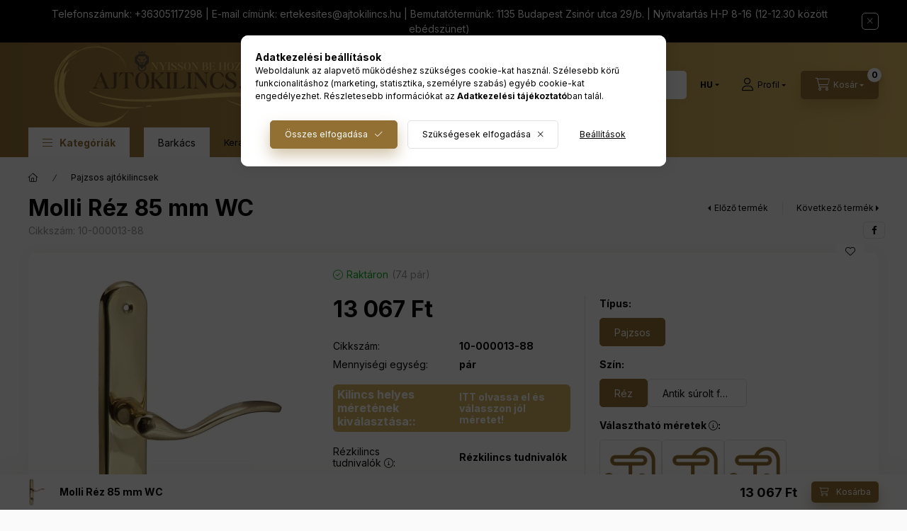

--- FILE ---
content_type: text/html; charset=UTF-8
request_url: https://ajtokilincs.hu/Molli-Rez-85-mm-WC
body_size: 39996
content:
<!DOCTYPE html>
<html lang="hu">
    <head>
        <meta charset="utf-8">
<meta name="description" content="Molli Réz 85 mm WC, A termékhez tartozó szerelési útmutatónkat az alábbi képre kattintva találhatja meg: , Ajtókilincs Webáruház">
<meta name="robots" content="index, follow">
<meta http-equiv="X-UA-Compatible" content="IE=Edge">
<meta property="og:site_name" content="Ajtókilincs Webáruház" />
<meta property="og:title" content="Molli Réz 85 mm WC - Ajtókilincs Webáruház">
<meta property="og:description" content="Molli Réz 85 mm WC, A termékhez tartozó szerelési útmutatónkat az alábbi képre kattintva találhatja meg: , Ajtókilincs Webáruház">
<meta property="og:type" content="product">
<meta property="og:url" content="https://ajtokilincs.hu/Molli-Rez-85-mm-WC">
<meta property="og:image" content="https://ajtokilincs.hu/img/62254/10-000013-18/10-000013-18.webp">
<meta name="google-site-verification" content="google-site-verification=IcasVXgjCnpVp9BU1dK3">
<meta name="mobile-web-app-capable" content="yes">
<meta name="apple-mobile-web-app-capable" content="yes">
<meta name="MobileOptimized" content="320">
<meta name="HandheldFriendly" content="true">

<title>Molli Réz 85 mm WC - Ajtókilincs Webáruház</title>


<script>
var service_type="shop";
var shop_url_main="https://ajtokilincs.hu";
var actual_lang="hu";
var money_len="0";
var money_thousend=" ";
var money_dec=",";
var shop_id=62254;
var unas_design_url="https:"+"/"+"/"+"ajtokilincs.hu"+"/"+"!common_design"+"/"+"custom"+"/"+"kilincsesvasalat.unas.hu"+"/";
var unas_design_code='0';
var unas_base_design_code='2400';
var unas_design_ver=4;
var unas_design_subver=1;
var unas_shop_url='https://ajtokilincs.hu';
var responsive="yes";
var price_nullcut_disable=1;
var config_plus=new Array();
config_plus['product_tooltip']=1;
config_plus['cart_fly_id']="cart-box__fly-to-desktop";
config_plus['cart_redirect']=1;
config_plus['cart_refresh_force']="1";
config_plus['money_type']='Ft';
config_plus['money_type_display']='Ft';
config_plus['accessible_design']=true;
var lang_text=new Array();

var UNAS = UNAS || {};
UNAS.shop={"base_url":'https://ajtokilincs.hu',"domain":'ajtokilincs.hu',"username":'kilincsesvasalat.unas.hu',"id":62254,"lang":'hu',"currency_type":'Ft',"currency_code":'HUF',"currency_rate":'1',"currency_length":0,"base_currency_length":0,"canonical_url":'https://ajtokilincs.hu/Molli-Rez-85-mm-WC'};
UNAS.design={"code":'0',"page":'product_details'};
UNAS.api_auth="72ddcf8d7f4d22606f2e045f8bec5bf3";
UNAS.customer={"email":'',"id":0,"group_id":0,"without_registration":0};
UNAS.shop["category_id"]="553313";
UNAS.shop["sku"]="10-000013-88";
UNAS.shop["product_id"]="387258175";
UNAS.shop["only_private_customer_can_purchase"] = false;
 

UNAS.text = {
    "button_overlay_close": `Bezár`,
    "popup_window": `Felugró ablak`,
    "list": `lista`,
    "updating_in_progress": `frissítés folyamatban`,
    "updated": `frissítve`,
    "is_opened": `megnyitva`,
    "is_closed": `bezárva`,
    "deleted": `törölve`,
    "consent_granted": `hozzájárulás megadva`,
    "consent_rejected": `hozzájárulás elutasítva`,
    "field_is_incorrect": `mező hibás`,
    "error_title": `Hiba!`,
    "product_variants": `termék változatok`,
    "product_added_to_cart": `A termék a kosárba került`,
    "product_added_to_cart_with_qty_problem": `A termékből csak [qty_added_to_cart] [qty_unit] került kosárba`,
    "product_removed_from_cart": `A termék törölve a kosárból`,
    "reg_title_name": `Név`,
    "reg_title_company_name": `Cégnév`,
    "number_of_items_in_cart": `Kosárban lévő tételek száma`,
    "cart_is_empty": `A kosár üres`,
    "cart_updated": `A kosár frissült`,
    "mandatory": `Kötelező!`
};


UNAS.text["delete_from_compare"]= `Törlés összehasonlításból`;
UNAS.text["comparison"]= `Összehasonlítás`;

UNAS.text["delete_from_favourites"]= `Törlés a kedvencek közül`;
UNAS.text["add_to_favourites"]= `Kedvencekhez`;








window.lazySizesConfig=window.lazySizesConfig || {};
window.lazySizesConfig.loadMode=1;
window.lazySizesConfig.loadHidden=false;

window.dataLayer = window.dataLayer || [];
function gtag(){dataLayer.push(arguments)};
gtag('js', new Date());
</script>

<script src="https://ajtokilincs.hu/!common_packages/jquery/jquery-3.2.1.js?mod_time=1690980617"></script>
<script src="https://ajtokilincs.hu/!common_packages/jquery/plugins/migrate/migrate.js?mod_time=1690980618"></script>
<script src="https://ajtokilincs.hu/!common_packages/jquery/plugins/tippy/popper-2.4.4.min.js?mod_time=1690980618"></script>
<script src="https://ajtokilincs.hu/!common_packages/jquery/plugins/tippy/tippy-bundle.umd.min.js?mod_time=1690980618"></script>
<script src="https://ajtokilincs.hu/!common_packages/jquery/plugins/tools/overlay/overlay.js?mod_time=1759904162"></script>
<script src="https://ajtokilincs.hu/!common_packages/jquery/plugins/tools/toolbox/toolbox.expose.js?mod_time=1725517055"></script>
<script src="https://ajtokilincs.hu/!common_packages/jquery/plugins/lazysizes/lazysizes.min.js?mod_time=1690980618"></script>
<script src="https://ajtokilincs.hu/!common_packages/jquery/plugins/lazysizes/plugins/bgset/ls.bgset.min.js?mod_time=1753261540"></script>
<script src="https://ajtokilincs.hu/!common_packages/jquery/own/shop_common/exploded/common.js?mod_time=1769410770"></script>
<script src="https://ajtokilincs.hu/!common_packages/jquery/own/shop_common/exploded/common_overlay.js?mod_time=1759904162"></script>
<script src="https://ajtokilincs.hu/!common_packages/jquery/own/shop_common/exploded/common_shop_popup.js?mod_time=1759904162"></script>
<script src="https://ajtokilincs.hu/!common_packages/jquery/own/shop_common/exploded/function_accessibility_focus.js?mod_time=1759904162"></script>
<script src="https://ajtokilincs.hu/!common_packages/jquery/own/shop_common/exploded/page_product_details.js?mod_time=1751445028"></script>
<script src="https://ajtokilincs.hu/!common_packages/jquery/own/shop_common/exploded/function_favourites.js?mod_time=1725525526"></script>
<script src="https://ajtokilincs.hu/!common_packages/jquery/own/shop_common/exploded/function_compare.js?mod_time=1751445028"></script>
<script src="https://ajtokilincs.hu/!common_packages/jquery/own/shop_common/exploded/function_recommend.js?mod_time=1751445028"></script>
<script src="https://ajtokilincs.hu/!common_packages/jquery/own/shop_common/exploded/function_product_print.js?mod_time=1725525526"></script>
<script src="https://ajtokilincs.hu/!common_packages/jquery/own/shop_common/exploded/function_accessibility_status.js?mod_time=1764233415"></script>
<script src="https://ajtokilincs.hu/!common_packages/jquery/plugins/hoverintent/hoverintent.js?mod_time=1690980618"></script>
<script src="https://ajtokilincs.hu/!common_packages/jquery/own/shop_tooltip/shop_tooltip.js?mod_time=1759904162"></script>
<script src="https://ajtokilincs.hu/!common_design/base/002400/main.js?mod_time=1764233415"></script>
<script src="https://ajtokilincs.hu/!common_packages/jquery/plugins/flickity/v3/flickity.pkgd.min.js?mod_time=1759904162"></script>
<script src="https://ajtokilincs.hu/!common_packages/jquery/plugins/toastr/toastr.min.js?mod_time=1690980618"></script>
<script src="https://ajtokilincs.hu/!common_packages/jquery/plugins/flickity/v3/as-nav-for.js?mod_time=1690980618"></script>
<script src="https://ajtokilincs.hu/!common_packages/jquery/plugins/flickity/v3/flickity-sync.js?mod_time=1690980618"></script>
<script src="https://ajtokilincs.hu/!common_packages/jquery/plugins/photoswipe/photoswipe.min.js?mod_time=1690980618"></script>
<script src="https://ajtokilincs.hu/!common_packages/jquery/plugins/photoswipe/photoswipe-ui-default.min.js?mod_time=1690980618"></script>

<link href="https://ajtokilincs.hu/temp/shop_62254_6d4f2edc3024102682c7fd778cbd37e8.css?mod_time=1769410782" rel="stylesheet" type="text/css">

<link href="https://ajtokilincs.hu/Molli-Rez-85-mm-WC" rel="canonical">
<link href="https://ajtokilincs.hu/shop_ordered/62254/design_pic/favicon.ico" rel="shortcut icon">
<script>
        var google_consent=1;
    
        gtag('consent', 'default', {
           'ad_storage': 'denied',
           'ad_user_data': 'denied',
           'ad_personalization': 'denied',
           'analytics_storage': 'denied',
           'functionality_storage': 'denied',
           'personalization_storage': 'denied',
           'security_storage': 'granted'
        });

    
        gtag('consent', 'update', {
           'ad_storage': 'denied',
           'ad_user_data': 'denied',
           'ad_personalization': 'denied',
           'analytics_storage': 'denied',
           'functionality_storage': 'denied',
           'personalization_storage': 'denied',
           'security_storage': 'granted'
        });

        </script>
    <script async src="https://www.googletagmanager.com/gtag/js?id=G-2BG4QSPHDT"></script>    <script>
    gtag('config', 'G-2BG4QSPHDT');

        </script>
        <script>
    var google_analytics=1;

                gtag('event', 'view_item', {
              "currency": "HUF",
              "value": '13067',
              "items": [
                  {
                      "item_id": "10-000013-88",
                      "item_name": "Molli Réz 85 mm WC",
                      "item_category": "Pajzsos ajtókilincsek",
                      "price": '13067'
                  }
              ],
              'non_interaction': true
            });
               </script>
           <script>
        gtag('config', 'AW-1042982134',{'allow_enhanced_conversions':true});
                </script>
                <script>
                       gtag('config', 'AW-10835645114');
                </script>
                <script>
            gtag('config', '165327');
        </script>
            <script>
        var google_ads=1;

                gtag('event','remarketing', {
            'ecomm_pagetype': 'product',
            'ecomm_prodid': ["10-000013-88"],
            'ecomm_totalvalue': 13067        });
            </script>
        <!-- Google Tag Manager -->
    <script>(function(w,d,s,l,i){w[l]=w[l]||[];w[l].push({'gtm.start':
            new Date().getTime(),event:'gtm.js'});var f=d.getElementsByTagName(s)[0],
            j=d.createElement(s),dl=l!='dataLayer'?'&l='+l:'';j.async=true;j.src=
            'https://www.googletagmanager.com/gtm.js?id='+i+dl;f.parentNode.insertBefore(j,f);
        })(window,document,'script','dataLayer','GTM-W6NWQV53');</script>
    <!-- End Google Tag Manager -->

    	<script>
	/* <![CDATA[ */
	$(document).ready(function() {
       $(document).bind("contextmenu",function(e) {
            return false;
       });
	});
	/* ]]> */
	</script>
	
    <script>
    var facebook_pixel=1;
    /* <![CDATA[ */
        !function(f,b,e,v,n,t,s){if(f.fbq)return;n=f.fbq=function(){n.callMethod?
            n.callMethod.apply(n,arguments):n.queue.push(arguments)};if(!f._fbq)f._fbq=n;
            n.push=n;n.loaded=!0;n.version='2.0';n.queue=[];t=b.createElement(e);t.async=!0;
            t.src=v;s=b.getElementsByTagName(e)[0];s.parentNode.insertBefore(t,s)}(window,
                document,'script','//connect.facebook.net/en_US/fbevents.js');

        fbq('init', '323473694987481');
                fbq('track', 'PageView', {}, {eventID:'PageView.aXfMceRqRk2o73dyJrjzQQAAJcw'});
        
        fbq('track', 'ViewContent', {
            content_name: 'Molli Réz 85 mm WC',
            content_category: 'Pajzsos ajtókilincsek',
            content_ids: ['10-000013-88'],
            contents: [{'id': '10-000013-88', 'quantity': '1'}],
            content_type: 'product',
            value: 13067.2279,
            currency: 'HUF'
        }, {eventID:'ViewContent.aXfMceRqRk2o73dyJrjzQQAAJcw'});

        
        $(document).ready(function() {
            $(document).on("addToCart", function(event, product_array){
                facebook_event('AddToCart',{
					content_name: product_array.name,
					content_category: product_array.category,
					content_ids: [product_array.sku],
					contents: [{'id': product_array.sku, 'quantity': product_array.qty}],
					content_type: 'product',
					value: product_array.price,
					currency: 'HUF'
				}, {eventID:'AddToCart.' + product_array.event_id});
            });

            $(document).on("addToFavourites", function(event, product_array){
                facebook_event('AddToWishlist', {
                    content_ids: [product_array.sku],
                    content_type: 'product'
                }, {eventID:'AddToFavourites.' + product_array.event_id});
            });
        });

    /* ]]> */
    </script>
<!-- Arukereso.cz PRODUCT DETAIL script -->
<script>
  (function(t, r, a, c, k, i, n, g) {t["ROIDataObject"] = k;
      t[k]=t[k]||function(){(t[k].q=t[k].q||[]).push(arguments)},t[k].c=i;n=r.createElement(a),
      g=r.getElementsByTagName(a)[0];n.async=1;n.src=c;g.parentNode.insertBefore(n,g)
      })(window, document, "script", "//www.arukereso.hu/ocm/sdk.js?source=unas&version=2&page=product_detail","arukereso", "hu");
</script>
<!-- End Arukereso.hu PRODUCT DETAIL script -->
<script>
(function(i,s,o,g,r,a,m){i['BarionAnalyticsObject']=r;i[r]=i[r]||function(){
    (i[r].q=i[r].q||[]).push(arguments)},i[r].l=1*new Date();a=s.createElement(o),
    m=s.getElementsByTagName(o)[0];a.async=1;a.src=g;m.parentNode.insertBefore(a,m)
})(window, document, 'script', 'https://pixel.barion.com/bp.js', 'bp');
                    
bp('init', 'addBarionPixelId', 'BP-fdjXrGCHaX-89');
</script>
<noscript><img height='1' width='1' style='display:none' alt='' src='https://pixel.barion.com/a.gif?__ba_pixel_id=BP-fdjXrGCHaX-89&ev=contentView&noscript=1'/></noscript>
<script>
$(document).ready(function () {
     UNAS.onGrantConsent(function(){
         bp('consent', 'grantConsent');
     });
     
     UNAS.onRejectConsent(function(){
         bp('consent', 'rejectConsent');
     });

     var contentViewProperties = {
         'currency': 'HUF',
         'quantity': 1,
         'unit': 'pár',
         'unitPrice': 13067.2279,
         'category': 'Pajzsos ajtókilincsek',
         'imageUrl': 'https://ajtokilincs.hu/img/62254/10-000013-18/500x500/10-000013-18.webp?time=1761660504',
         'name': 'Molli Réz 85 mm WC',
         'contentType': 'Product',
         'id': '10-000013-88',
     }
     bp('track', 'contentView', contentViewProperties);

     UNAS.onChangeVariant(function(event,params){
         var variant = '';
         if (typeof params.variant_list1!=='undefined') variant+=params.variant_list1;
         if (typeof params.variant_list2!=='undefined') variant+='|'+params.variant_list2;
         if (typeof params.variant_list3!=='undefined') variant+='|'+params.variant_list3;
         var customizeProductProperties = {
            'contentType': 'Product',
            'currency': 'HUF',
            'id': params.sku,
            'name': 'Molli Réz 85 mm WC',
            'unit': 'pár',
            'unitPrice': 13067.2279,
            'variant': variant,
            'list': 'ProductPage'
        }
        bp('track', 'customizeProduct', customizeProductProperties);
     });

     UNAS.onAddToCart(function(event,params){
         var variant = '';
         if (typeof params.variant_list1!=='undefined') variant+=params.variant_list1;
         if (typeof params.variant_list2!=='undefined') variant+='|'+params.variant_list2;
         if (typeof params.variant_list3!=='undefined') variant+='|'+params.variant_list3;
         var addToCartProperties = {
             'contentType': 'Product',
             'currency': 'HUF',
             'id': params.sku,
             'name': params.name,
             'quantity': parseFloat(params.qty_add),
             'totalItemPrice': params.qty*params.price,
             'unit': params.unit,
             'unitPrice': parseFloat(params.price),
             'category': params.category,
             'variant': variant
         };
         bp('track', 'addToCart', addToCartProperties);
     });

     UNAS.onClickProduct(function(event,params){
         UNAS.getProduct(function(result) {
             if (result.name!=undefined) {
                 var clickProductProperties  = {
                     'contentType': 'Product',
                     'currency': 'HUF',
                     'id': params.sku,
                     'name': result.name,
                     'unit': result.unit,
                     'unitPrice': parseFloat(result.unit_price),
                     'quantity': 1
                 }
                 bp('track', 'clickProduct', clickProductProperties );
             }
         },params);
     });

UNAS.onRemoveFromCart(function(event,params){
     bp('track', 'removeFromCart', {
         'contentType': 'Product',
         'currency': 'HUF',
         'id': params.sku,
         'name': params.name,
         'quantity': params.qty,
         'totalItemPrice': params.price * params.qty,
         'unit': params.unit,
         'unitPrice': parseFloat(params.price),
         'list': 'BasketPage'
     });
});

});
</script><script>
  window.faviPartnerEventsTracking = window.faviPartnerEventsTracking || function() {
    window.faviPartnerEventsTracking.queue.push(arguments);
  };
  window.faviPartnerEventsTracking.queue = window.faviPartnerEventsTracking.queue || [];
  window.faviPartnerEventsTracking("init", "huprzypc2hogiitu1wpqvr5m4oorjir3");
</script>

<script>
  var productDetailView = {
    url: window.location.href,
    productId: "10-000013-88"
  };
  window.faviPartnerEventsTracking("productDetailView", productDetailView);
</script>
<script defer src="https://partner-events.favicdn.net/v1/partnerEventsTracking.js"></script>


<!-- Smartlook tracking code -->
<script>
    window.smartlook||(function(d) {
        var o=smartlook=function(){ o.api.push(arguments)},h=d.getElementsByTagName('head')[0];
        var c=d.createElement('script');o.api=new Array();c.async=true;c.type='text/javascript';
        c.charset='utf-8';c.src='https://rec.smartlook.com/recorder.js';h.appendChild(c)
    })(document);
    smartlook('init', 'f747fc530e6d01ec87fe8a1d9598e573beb8e8ae');
</script>


	<script>
		(function(c,l,a,r,i,t,y){
			c[a]=c[a]||function(){(c[a].q=c[a].q||[]).push(arguments)};
			t=l.createElement(r);t.async=1;t.src="https://www.clarity.ms/tag/"+i;
			y=l.getElementsByTagName(r)[0];y.parentNode.insertBefore(t,y);
		})(window, document, "clarity", "script", "of9ohy593k");
		UNAS.onGrantConsent(function(){
		    window.clarity("consent")
		});
	</script>

        <meta content="width=device-width, initial-scale=1.0" name="viewport" />
        <link rel="preconnect" href="https://fonts.gstatic.com">
        <link rel="preload" href="https://fonts.googleapis.com/css2?family=Inter:wght@400;700;900&display=swap" as="style" />
        <link rel="stylesheet" href="https://fonts.googleapis.com/css2?family=Inter:wght@400;700;900&display=swap" media="print" onload="this.media='all'">
        <noscript>
            <link rel="stylesheet" href="https://fonts.googleapis.com/css2?family=Inter:wght@400;700;900&display=swap" />
        </noscript>
        <link rel="preload" href="https://ajtokilincs.hu/!common_design/own/fonts/2400/customicons/custom-icons.css" as="style">
        <link rel="stylesheet" href="https://ajtokilincs.hu/!common_design/own/fonts/2400/customicons/custom-icons.css" media="print" onload="this.media='all'">
        <noscript>
            <link rel="stylesheet" href="https://ajtokilincs.hu/!common_design/own/fonts/2400/customicons/custom-icons.css" />
        </noscript>
        
        
        
        
        

        
        
        
                
        
        
        
        
        
        
        
        
        
                
        
    </head>


                
                
    
    
    
    
    
    
    
    
    
    
                     
    
    
    
    
    <body class='design_ver4 design_subver1' id="ud_shop_artdet">
    
        <!-- Google Tag Manager (noscript) -->
    <noscript><iframe src="https://www.googletagmanager.com/ns.html?id=GTM-W6NWQV53"
                      height="0" width="0" style="display:none;visibility:hidden"></iframe></noscript>
    <!-- End Google Tag Manager (noscript) -->
        <div id="fb-root"></div>
    <script>
        window.fbAsyncInit = function() {
            FB.init({
                xfbml            : true,
                version          : 'v22.0'
            });
        };
    </script>
    <script async defer crossorigin="anonymous" src="https://connect.facebook.net/hu_HU/sdk.js"></script>
    <div id="image_to_cart" style="display:none; position:absolute; z-index:100000;"></div>
<div class="overlay_common overlay_warning" id="overlay_cart_add"></div>
<script>$(document).ready(function(){ overlay_init("cart_add",{"onBeforeLoad":false}); });</script>
<div id="overlay_login_outer"></div>	
	<script>
	$(document).ready(function(){
	    var login_redir_init="";

		$("#overlay_login_outer").overlay({
			onBeforeLoad: function() {
                var login_redir_temp=login_redir_init;
                if (login_redir_act!="") {
                    login_redir_temp=login_redir_act;
                    login_redir_act="";
                }

									$.ajax({
						type: "GET",
						async: true,
						url: "https://ajtokilincs.hu/shop_ajax/ajax_popup_login.php",
						data: {
							shop_id:"62254",
							lang_master:"hu",
                            login_redir:login_redir_temp,
							explicit:"ok",
							get_ajax:"1"
						},
						success: function(data){
							$("#overlay_login_outer").html(data);
							if (unas_design_ver >= 5) $("#overlay_login_outer").modal('show');
							$('#overlay_login1 input[name=shop_pass_login]').keypress(function(e) {
								var code = e.keyCode ? e.keyCode : e.which;
								if(code.toString() == 13) {		
									document.form_login_overlay.submit();		
								}	
							});	
						}
					});
								},
			top: 50,
			mask: {
	color: "#000000",
	loadSpeed: 200,
	maskId: "exposeMaskOverlay",
	opacity: 0.7
},
			closeOnClick: (config_plus['overlay_close_on_click_forced'] === 1),
			onClose: function(event, overlayIndex) {
				$("#login_redir").val("");
			},
			load: false
		});
		
			});
	function overlay_login() {
		$(document).ready(function(){
			$("#overlay_login_outer").overlay().load();
		});
	}
	function overlay_login_remind() {
        if (unas_design_ver >= 5) {
            $("#overlay_remind").overlay().load();
        } else {
            $(document).ready(function () {
                $("#overlay_login_outer").overlay().close();
                setTimeout('$("#overlay_remind").overlay().load();', 250);
            });
        }
	}

    var login_redir_act="";
    function overlay_login_redir(redir) {
        login_redir_act=redir;
        $("#overlay_login_outer").overlay().load();
    }
	</script>  
	<div class="overlay_common overlay_info" id="overlay_remind"></div>
<script>$(document).ready(function(){ overlay_init("remind",[]); });</script>

	<script>
    	function overlay_login_error_remind() {
		$(document).ready(function(){
			load_login=0;
			$("#overlay_error").overlay().close();
			setTimeout('$("#overlay_remind").overlay().load();', 250);	
		});
	}
	</script>  
	<div class="overlay_common overlay_info" id="overlay_newsletter"></div>
<script>$(document).ready(function(){ overlay_init("newsletter",[]); });</script>

<script>
function overlay_newsletter() {
    $(document).ready(function(){
        $("#overlay_newsletter").overlay().load();
    });
}
</script>
<div class="overlay_common overlay_error" id="overlay_script"></div>
<script>$(document).ready(function(){ overlay_init("script",[]); });</script>
    <script>
    $(document).ready(function() {
        $.ajax({
            type: "GET",
            url: "https://ajtokilincs.hu/shop_ajax/ajax_stat.php",
            data: {master_shop_id:"62254",get_ajax:"1"}
        });
    });
    </script>
    

    
    <div id="container" class="page_shop_artdet_10_000013_88 readmore-v2
 filter-not-exists filter-box-in-sidebar nav-position-bottom header-will-fixed fixed-cart-on-artdet">
                        <div class="js-element nanobar js-nanobar" data-element-name="header_text_section_1" role="region" aria-label="nanobar">
        <div class="container">
            <div class="header_text_section_1 nanobar__inner">
                                    <p>Telefonszámunk: +36305117298 | E-mail címünk: <a href="mailto:ertekesites@ajtokilincs.hu">ertekesites@ajtokilincs.hu</a> | Bemutatótermünk: 1135 Budapest Zsinór utca 29/b. | Nyitvatartás H-P 8-16 (12-12.30 között ebédszünet)</p>
                                <button type="button" class="btn btn-close nanobar__btn-close" onclick="closeNanobar(this,'header_text_section_1_hide','session','--nanobar-height');" aria-label="Bezár" title="Bezár"></button>
            </div>
        </div>
    </div>
    <script>
        window.addEventListener("DOMContentLoaded", function() {
            root.style.setProperty('--nanobar-height', getHeight($(".js-nanobar")) + "px");
        });
    </script>
    
                        <header class="header header--mobile py-3 px-4 d-flex justify-content-center d-sm-none position-relative has-tel">
                <div id="header_logo_img" class="js-element header_logo logo" data-element-name="header_logo">
        <div class="header_logo-img-container">
            <div class="header_logo-img-wrapper">
                                                <a class="has-img" href="https://ajtokilincs.hu/">                    <picture>
                                                <source width="400" height="120" media="(max-width: 575.98px)" srcset="https://ajtokilincs.hu/!common_design/custom/kilincsesvasalat.unas.hu/element/layout_hu_header_logo-400x120_1_small.png?time=1757058511 400w, https://ajtokilincs.hu/!common_design/custom/kilincsesvasalat.unas.hu/element/layout_hu_header_logo-400x120_1_small_retina.png?time=1757058511 800w" sizes="400px"/>
                                                <source srcset="https://ajtokilincs.hu/!common_design/custom/kilincsesvasalat.unas.hu/element/layout_hu_header_logo-400x120_1_default.png?time=1757058511 1x, https://ajtokilincs.hu/!common_design/custom/kilincsesvasalat.unas.hu/element/layout_hu_header_logo-400x120_1_default_retina.png?time=1757058511 2x" />
                        <img                              src="https://ajtokilincs.hu/!common_design/custom/kilincsesvasalat.unas.hu/element/layout_hu_header_logo-400x120_1_default.png?time=1757058511"                             
                             alt="Ajtókilincs Webáruház                        "/>
                    </picture>
                    </a>                                        </div>
        </div>
    </div>

                        <div class="js-element header_text_section_2 d-sm-none" data-element-name="header_text_section_2">
            <div class="header_text_section_2-slide slide-1"><p><span style="font-size: 28px; font-family: impact, sans-serif;"><a href="https://ajtokilincs.hu/shop_contact.php">KAPCSOLAT</a></span></p></div>
    </div>

        
        </header>
        <header id="header--desktop" class="header header--desktop d-none d-sm-block js-header js-header-fixed">
            <div class="header-inner js-header-inner">
                <div class="header__top">
                    <div class="container">
                        <div class="header__top-inner">
                            <div class="row no-gutters gutters-md-10 justify-content-center align-items-center">
                                <div class="header__top-left col col-xl-auto">
                                    <div class="header__left-inner d-flex align-items-center">
                                                                                <div class="nav-link--products-placeholder-on-fixed-header burger btn">
                                            <span class="burger__lines">
                                                <span class="burger__line"></span>
                                                <span class="burger__line"></span>
                                                <span class="burger__line"></span>
                                            </span>
                                            <span class="burger__text dropdown__btn-text">
                                                Kategóriák
                                            </span>
                                        </div>
                                        <button type="button" class="hamburger-box__dropdown-btn burger btn dropdown__btn d-lg-none" id="hamburger-box__dropdown-btn2" aria-label="hamburger button" data-btn-for="#hamburger-box__dropdown">
                                            <span class="burger__lines">
                                              <span class="burger__line"></span>
                                              <span class="burger__line"></span>
                                              <span class="burger__line"></span>
                                            </span>
                                            <span class="burger__text dropdown__btn-text">
                                              Kategóriák
                                            </span>
                                        </button>
                                                                                    <div id="header_logo_img" class="js-element header_logo logo" data-element-name="header_logo">
        <div class="header_logo-img-container">
            <div class="header_logo-img-wrapper">
                                                <a class="has-img" href="https://ajtokilincs.hu/">                    <picture>
                                                <source width="400" height="120" media="(max-width: 575.98px)" srcset="https://ajtokilincs.hu/!common_design/custom/kilincsesvasalat.unas.hu/element/layout_hu_header_logo-400x120_1_small.png?time=1757058511 400w, https://ajtokilincs.hu/!common_design/custom/kilincsesvasalat.unas.hu/element/layout_hu_header_logo-400x120_1_small_retina.png?time=1757058511 800w" sizes="400px"/>
                                                <source srcset="https://ajtokilincs.hu/!common_design/custom/kilincsesvasalat.unas.hu/element/layout_hu_header_logo-400x120_1_default.png?time=1757058511 1x, https://ajtokilincs.hu/!common_design/custom/kilincsesvasalat.unas.hu/element/layout_hu_header_logo-400x120_1_default_retina.png?time=1757058511 2x" />
                        <img                              src="https://ajtokilincs.hu/!common_design/custom/kilincsesvasalat.unas.hu/element/layout_hu_header_logo-400x120_1_default.png?time=1757058511"                             
                             alt="Ajtókilincs Webáruház                        "/>
                    </picture>
                    </a>                                        </div>
        </div>
    </div>

                                        <div class="js-element header_text_section_2" data-element-name="header_text_section_2">
            <div class="header_text_section_2-slide slide-1"><p><span style="font-size: 28px; font-family: impact, sans-serif;"><a href="https://ajtokilincs.hu/shop_contact.php">KAPCSOLAT</a></span></p></div>
    </div>

                                    </div>
                                </div>
                                <div class="header__top-right col-auto col-xl d-flex justify-content-end align-items-center">
                                    <button class="search-box__dropdown-btn btn dropdown__btn d-xl-none" id="#search-box__dropdown-btn2" aria-label="search button" type="button" data-btn-for="#search-box__dropdown2">
                                        <span class="search-box__dropdown-btn-icon dropdown__btn-icon icon--search"></span>
                                        <span class="search-box__text dropdown__btn-text">Keresés</span>
                                    </button>
                                    <div class="search-box__dropdown dropdown__content dropdown__content-till-lg" id="search-box__dropdown2" data-content-for="#search-box__dropdown-btn2" data-content-direction="full">
                                        <span class="dropdown__caret"></span>
                                        <button class="dropdown__btn-close search-box__dropdown__btn-close btn-close" type="button" title="bezár" aria-label="bezár"></button>
                                        <div class="dropdown__content-inner search-box__inner position-relative js-search browser-is-chrome search-smart-enabled"
     id="box_search_content2">
    <form name="form_include_search2" id="form_include_search2" action="https://ajtokilincs.hu/shop_search.php" method="get">
    <div class="search-box__form-inner d-flex flex-column">
        <div class="form-group box-search-group mb-0 js-search-smart-insert-after-here">
            <input data-stay-visible-breakpoint="1280" id="box_search_input2" class="search-box__input ac_input js-search-input form-control"
                   name="search" pattern=".{3,100}" aria-label="Keresés" title="Hosszabb kereső kifejezést írjon be!"
                   placeholder="Keresés" type="search" maxlength="100" autocomplete="off" required                   role="combobox" aria-autocomplete="list" aria-expanded="false"
                                      aria-controls="search-smart-suggestions search-smart-actual-query search-smart-categories search-smart-contents search-smart-products"
                               >
            <div class="search-box__search-btn-outer input-group-append" title="Keresés">
                <button class="btn search-box__search-btn" aria-label="Keresés">
                    <span class="search-box__search-btn-icon icon--search"></span>
                </button>
            </div>
            <div class="search__loading">
                <div class="loading-spinner--small"></div>
            </div>
        </div>
        <div class="ac_results2">
            <span class="ac_result__caret"></span>
        </div>
    </div>
    </form>
</div>

                                    </div>
                                                                        <div class="lang-and-money__wrapper align-self-center d-none d-lg-flex">
                                                        <div class="lang-box-desktop flex-shrink-0">
        <div class="lang-select-group form-group form-select-group form-select-group-sm mb-0">
            <select class="form-control form-control-sm border-0 lang-select" aria-label="Nyelv váltás" name="change_lang" id="box_lang_select_desktop" onchange="location.href='https://ajtokilincs.hu'+this.value">
                                <option value="/Molli-Rez-85-mm-WC" selected="selected">HU</option>
                                <option value="/en/Molli-Rez-85-mm-WC">EN</option>
                                <option value="/ro/Molli-Rez-85-mm-WC">RO</option>
                                <option value="/sk/Molli-Rez-85-mm-WC">SK</option>
                                <option value="/de/Molli-Rez-85-mm-WC">DE</option>
                                <option value="/pl/Molli-Rez-85-mm-WC">PL</option>
                                <option value="/hr/Molli-Rez-85-mm-WC">HR</option>
                                <option value="/si/Molli-Rez-85-mm-WC">SI</option>
                            </select>
        </div>
    </div>
    
    
        <div class="currency-box-mobile">
    <form action="https://ajtokilincs.hu/shop_moneychange.php" name="form_moneychange" method="post"><input name="file_back" type="hidden" value="/Molli-Rez-85-mm-WC">
    <div class="currency-select-group form-group form-select-group form-select-group-sm mb-0">
        <select class="form-control form-control-sm border-0 money-select" aria-label="Pénznem váltás" name="session_money_select" id="session_money_select" onchange="document.form_moneychange.submit();">
            <option value="-1" selected="selected">Ft (HUF)</option>
                        <option value="0">€ (EUR)</option>
                        <option value="1">Leu (RON)</option>
                        <option value="2">PLN</option>
                    </select>
    </div>
    </form>
</div>


    
                                    </div>
                                    <button class="lang-and-money__dropdown-btn btn dropdown__btn d-lg-none" aria-label="lang and money button" type="button" data-btn-for="#lang-and-money__dropdown">
                                        <span class="lang-and-money__dropdown-btn-icon dropdown__btn-icon icon--globe"></span>
                                    </button>
                                                                                <button class="profile__dropdown-btn js-profile-btn btn dropdown__btn" id="profile__dropdown-btn" type="button"
            data-orders="https://ajtokilincs.hu/shop_order_track.php" data-btn-for="#profile__dropdown"
            aria-label="Profil" aria-haspopup="dialog" aria-expanded="false" aria-controls="profile__dropdown"
    >
        <span class="profile__dropdown-btn-icon dropdown__btn-icon icon--user"></span>
        <span class="profile__text dropdown__btn-text">Profil</span>
            </button>
    
    
                                    <button id="cart-box__fly-to-desktop" class="cart-box__dropdown-btn btn dropdown__btn js-cart-box-loaded-by-ajax" aria-label="cart button" type="button" data-btn-for="#cart-box__dropdown">
                                        <span class="cart-box__dropdown-btn-icon dropdown__btn-icon icon--cart"></span>
                                        <span class="cart-box__text dropdown__btn-text">Kosár</span>
                                        <span class="bubble cart-box__bubble">-</span>
                                    </button>
                                </div>
                            </div>
                        </div>
                    </div>
                </div>
                                <div class="header__bottom">
                    <div class="container">
                        <nav class="navbar d-none d-lg-flex navbar-expand navbar-light align-items-stretch">
                                                        <ul id="nav--cat" class="nav nav--cat js-navbar-nav">
                                <li class="nav-item dropdown nav--main nav-item--products">
                                    <a class="nav-link nav-link--products burger d-lg-flex" href="#" onclick="event.preventDefault();" role="button" data-text="Kategóriák" data-toggle="dropdown" aria-expanded="false" aria-haspopup="true">
                                        <span class="burger__lines">
                                            <span class="burger__line"></span>
                                            <span class="burger__line"></span>
                                            <span class="burger__line"></span>
                                        </span>
                                        <span class="burger__text dropdown__btn-text">
                                            Kategóriák
                                        </span>
                                    </a>
                                    <div id="dropdown-cat" class="dropdown-menu d-none d-block clearfix dropdown--cat with-avoid-breaking-megasubmenu dropdown--level-0">
                                                    <ul class="nav-list--0" aria-label="Kategóriák">
            <li id="nav-item-akcio" class="nav-item spec-item js-nav-item-akcio">
                        <a class="nav-link" href="https://ajtokilincs.hu/Akciok"               aria-label="Akciók kategória"
                           >
                                            <span class="nav-link__text">
                    Akciók                </span>
            </a>
                    </li>
            <li id="nav-item-661754" class="nav-item js-nav-item-661754">
                        <a class="nav-link" href="https://ajtokilincs.hu/KESZLETKISOPRES"               aria-label="KÉSZLETKISÖPRÉS  kategória"
                           >
                                            <span class="nav-link__text">
                    KÉSZLETKISÖPRÉS                 </span>
            </a>
                    </li>
            <li id="nav-item-553313" class="nav-item js-nav-item-553313">
                        <a class="nav-link" href="https://ajtokilincs.hu/Pajzsos-ajtokilincsek"               aria-label="Pajzsos ajtókilincsek kategória"
                           >
                                            <span class="nav-link__text">
                    Pajzsos ajtókilincsek                </span>
            </a>
                    </li>
            <li id="nav-item-143052" class="nav-item js-nav-item-143052">
                        <a class="nav-link" href="https://ajtokilincs.hu/Rozettas-ajtokilincsek"               aria-label="Rozettás ajtókilincsek kategória"
                           >
                                            <span class="nav-link__text">
                    Rozettás ajtókilincsek                </span>
            </a>
                    </li>
            <li id="nav-item-618580" class="nav-item dropdown js-nav-item-618580">
                        <a class="nav-link" href="https://ajtokilincs.hu/HOPPE-kilincsek-es-kiegeszitok"               aria-label="HOPPE kilincsek és kiegészítők kategória"
                data-toggle="dropdown" data-mouseover="handleSub('618580','https://ajtokilincs.hu/shop_ajax/ajax_box_cat.php?get_ajax=1&type=layout&change_lang=hu&level=1&key=618580&box_var_name=shop_cat&box_var_layout_cache=1&box_var_expand_cache=yes&box_var_expand_cache_name=desktop&box_var_layout_level0=0&box_var_layout_level1=1&box_var_layout=2&box_var_ajax=1&box_var_section=content&box_var_highlight=yes&box_var_type=expand&box_var_div=no');" aria-haspopup="true" aria-expanded="false"            >
                                            <span class="nav-link__text">
                    HOPPE kilincsek és kiegészítők                </span>
            </a>
                        <div class="megasubmenu dropdown-menu">
                <div class="megasubmenu__sticky-content">
                    <div class="loading-spinner"></div>
                </div>
                            </div>
                    </li>
            <li id="nav-item-654548" class="nav-item dropdown js-nav-item-654548">
                        <a class="nav-link" href="https://ajtokilincs.hu/Enger-Aprile-kilincsek"               aria-label="APRILE-PRÉMIUM kilincsek kategória"
                data-toggle="dropdown" data-mouseover="handleSub('654548','https://ajtokilincs.hu/shop_ajax/ajax_box_cat.php?get_ajax=1&type=layout&change_lang=hu&level=1&key=654548&box_var_name=shop_cat&box_var_layout_cache=1&box_var_expand_cache=yes&box_var_expand_cache_name=desktop&box_var_layout_level0=0&box_var_layout_level1=1&box_var_layout=2&box_var_ajax=1&box_var_section=content&box_var_highlight=yes&box_var_type=expand&box_var_div=no');" aria-haspopup="true" aria-expanded="false"            >
                                            <span class="nav-link__text">
                    APRILE-PRÉMIUM kilincsek                </span>
            </a>
                        <div class="megasubmenu dropdown-menu">
                <div class="megasubmenu__sticky-content">
                    <div class="loading-spinner"></div>
                </div>
                            </div>
                    </li>
            <li id="nav-item-700220" class="nav-item dropdown js-nav-item-700220">
                        <a class="nav-link" href="https://ajtokilincs.hu/Walteco-Rusztikus-csopolcrendszer"               aria-label="Rusticline csőpolcrendszer kategória"
                data-toggle="dropdown" data-mouseover="handleSub('700220','https://ajtokilincs.hu/shop_ajax/ajax_box_cat.php?get_ajax=1&type=layout&change_lang=hu&level=1&key=700220&box_var_name=shop_cat&box_var_layout_cache=1&box_var_expand_cache=yes&box_var_expand_cache_name=desktop&box_var_layout_level0=0&box_var_layout_level1=1&box_var_layout=2&box_var_ajax=1&box_var_section=content&box_var_highlight=yes&box_var_type=expand&box_var_div=no');" aria-haspopup="true" aria-expanded="false"            >
                                            <span class="nav-link__text">
                    Rusticline csőpolcrendszer                </span>
            </a>
                        <div class="megasubmenu dropdown-menu">
                <div class="megasubmenu__sticky-content">
                    <div class="loading-spinner"></div>
                </div>
                            </div>
                    </li>
            <li id="nav-item-873818" class="nav-item dropdown js-nav-item-873818">
                        <a class="nav-link" href="https://ajtokilincs.hu/Lavita-Keramiak"               aria-label="Lavita Kerámiák kategória"
                data-toggle="dropdown" data-mouseover="handleSub('873818','https://ajtokilincs.hu/shop_ajax/ajax_box_cat.php?get_ajax=1&type=layout&change_lang=hu&level=1&key=873818&box_var_name=shop_cat&box_var_layout_cache=1&box_var_expand_cache=yes&box_var_expand_cache_name=desktop&box_var_layout_level0=0&box_var_layout_level1=1&box_var_layout=2&box_var_ajax=1&box_var_section=content&box_var_highlight=yes&box_var_type=expand&box_var_div=no');" aria-haspopup="true" aria-expanded="false"            >
                                            <span class="nav-link__text">
                    Lavita Kerámiák                </span>
            </a>
                        <div class="megasubmenu dropdown-menu">
                <div class="megasubmenu__sticky-content">
                    <div class="loading-spinner"></div>
                </div>
                            </div>
                    </li>
            <li id="nav-item-851147" class="nav-item dropdown js-nav-item-851147">
                        <a class="nav-link" href="https://ajtokilincs.hu/Ablakkilincsek"               aria-label="Ablakkilincsek kategória"
                data-toggle="dropdown" data-mouseover="handleSub('851147','https://ajtokilincs.hu/shop_ajax/ajax_box_cat.php?get_ajax=1&type=layout&change_lang=hu&level=1&key=851147&box_var_name=shop_cat&box_var_layout_cache=1&box_var_expand_cache=yes&box_var_expand_cache_name=desktop&box_var_layout_level0=0&box_var_layout_level1=1&box_var_layout=2&box_var_ajax=1&box_var_section=content&box_var_highlight=yes&box_var_type=expand&box_var_div=no');" aria-haspopup="true" aria-expanded="false"            >
                                            <span class="nav-link__text">
                    Ablakkilincsek                </span>
            </a>
                        <div class="megasubmenu dropdown-menu">
                <div class="megasubmenu__sticky-content">
                    <div class="loading-spinner"></div>
                </div>
                            </div>
                    </li>
            <li id="nav-item-717753" class="nav-item dropdown js-nav-item-717753">
                        <a class="nav-link" href="https://ajtokilincs.hu/Kuszobok"               aria-label="Küszöbök kategória"
                data-toggle="dropdown" data-mouseover="handleSub('717753','https://ajtokilincs.hu/shop_ajax/ajax_box_cat.php?get_ajax=1&type=layout&change_lang=hu&level=1&key=717753&box_var_name=shop_cat&box_var_layout_cache=1&box_var_expand_cache=yes&box_var_expand_cache_name=desktop&box_var_layout_level0=0&box_var_layout_level1=1&box_var_layout=2&box_var_ajax=1&box_var_section=content&box_var_highlight=yes&box_var_type=expand&box_var_div=no');" aria-haspopup="true" aria-expanded="false"            >
                                            <span class="nav-link__text">
                    Küszöbök                </span>
            </a>
                        <div class="megasubmenu dropdown-menu">
                <div class="megasubmenu__sticky-content">
                    <div class="loading-spinner"></div>
                </div>
                            </div>
                    </li>
            <li id="nav-item-113360" class="nav-item js-nav-item-113360">
                        <a class="nav-link" href="https://ajtokilincs.hu/hisec-kilincsek-es-kiegeszitok"               aria-label="Kínai HISEC Kilincsek és kiegészítők kategória"
                           >
                                            <span class="nav-link__text">
                    Kínai HISEC Kilincsek és kiegészítők                </span>
            </a>
                    </li>
            <li id="nav-item-537181" class="nav-item js-nav-item-537181">
                        <a class="nav-link" href="https://ajtokilincs.hu/Zarbetet"               aria-label="Zárbetétek kategória"
                           >
                                            <span class="nav-link__text">
                    Zárbetétek                </span>
            </a>
                    </li>
            <li id="nav-item-420834" class="nav-item dropdown js-nav-item-420834">
                        <a class="nav-link" href="https://ajtokilincs.hu/Gombok"               aria-label="Gombok kategória"
                data-toggle="dropdown" data-mouseover="handleSub('420834','https://ajtokilincs.hu/shop_ajax/ajax_box_cat.php?get_ajax=1&type=layout&change_lang=hu&level=1&key=420834&box_var_name=shop_cat&box_var_layout_cache=1&box_var_expand_cache=yes&box_var_expand_cache_name=desktop&box_var_layout_level0=0&box_var_layout_level1=1&box_var_layout=2&box_var_ajax=1&box_var_section=content&box_var_highlight=yes&box_var_type=expand&box_var_div=no');" aria-haspopup="true" aria-expanded="false"            >
                                            <span class="nav-link__text">
                    Gombok                </span>
            </a>
                        <div class="megasubmenu dropdown-menu">
                <div class="megasubmenu__sticky-content">
                    <div class="loading-spinner"></div>
                </div>
                            </div>
                    </li>
            <li id="nav-item-985152" class="nav-item dropdown js-nav-item-985152">
                        <a class="nav-link" href="https://ajtokilincs.hu/Postaladak"               aria-label="Postaládák kategória"
                data-toggle="dropdown" data-mouseover="handleSub('985152','https://ajtokilincs.hu/shop_ajax/ajax_box_cat.php?get_ajax=1&type=layout&change_lang=hu&level=1&key=985152&box_var_name=shop_cat&box_var_layout_cache=1&box_var_expand_cache=yes&box_var_expand_cache_name=desktop&box_var_layout_level0=0&box_var_layout_level1=1&box_var_layout=2&box_var_ajax=1&box_var_section=content&box_var_highlight=yes&box_var_type=expand&box_var_div=no');" aria-haspopup="true" aria-expanded="false"            >
                                            <span class="nav-link__text">
                    Postaládák                </span>
            </a>
                        <div class="megasubmenu dropdown-menu">
                <div class="megasubmenu__sticky-content">
                    <div class="loading-spinner"></div>
                </div>
                            </div>
                    </li>
            <li id="nav-item-167810" class="nav-item dropdown js-nav-item-167810">
                        <a class="nav-link" href="https://ajtokilincs.hu/Linea-Cali"               aria-label="LINEA CALÍ Luxus kilincsek  kategória"
                data-toggle="dropdown" data-mouseover="handleSub('167810','https://ajtokilincs.hu/shop_ajax/ajax_box_cat.php?get_ajax=1&type=layout&change_lang=hu&level=1&key=167810&box_var_name=shop_cat&box_var_layout_cache=1&box_var_expand_cache=yes&box_var_expand_cache_name=desktop&box_var_layout_level0=0&box_var_layout_level1=1&box_var_layout=2&box_var_ajax=1&box_var_section=content&box_var_highlight=yes&box_var_type=expand&box_var_div=no');" aria-haspopup="true" aria-expanded="false"            >
                                            <span class="nav-link__text">
                    LINEA CALÍ Luxus kilincsek                 </span>
            </a>
                        <div class="megasubmenu dropdown-menu">
                <div class="megasubmenu__sticky-content">
                    <div class="loading-spinner"></div>
                </div>
                            </div>
                    </li>
            <li id="nav-item-165349" class="nav-item dropdown js-nav-item-165349">
                        <a class="nav-link" href="https://ajtokilincs.hu/Alkatreszek"               aria-label="Alkatrészek kategória"
                data-toggle="dropdown" data-mouseover="handleSub('165349','https://ajtokilincs.hu/shop_ajax/ajax_box_cat.php?get_ajax=1&type=layout&change_lang=hu&level=1&key=165349&box_var_name=shop_cat&box_var_layout_cache=1&box_var_expand_cache=yes&box_var_expand_cache_name=desktop&box_var_layout_level0=0&box_var_layout_level1=1&box_var_layout=2&box_var_ajax=1&box_var_section=content&box_var_highlight=yes&box_var_type=expand&box_var_div=no');" aria-haspopup="true" aria-expanded="false"            >
                                            <span class="nav-link__text">
                    Alkatrészek                </span>
            </a>
                        <div class="megasubmenu dropdown-menu">
                <div class="megasubmenu__sticky-content">
                    <div class="loading-spinner"></div>
                </div>
                            </div>
                    </li>
            <li id="nav-item-217401" class="nav-item dropdown js-nav-item-217401">
                        <a class="nav-link" href="https://ajtokilincs.hu/sct/217401/Egyeb"               aria-label="Egyéb kategória"
                data-toggle="dropdown" data-mouseover="handleSub('217401','https://ajtokilincs.hu/shop_ajax/ajax_box_cat.php?get_ajax=1&type=layout&change_lang=hu&level=1&key=217401&box_var_name=shop_cat&box_var_layout_cache=1&box_var_expand_cache=yes&box_var_expand_cache_name=desktop&box_var_layout_level0=0&box_var_layout_level1=1&box_var_layout=2&box_var_ajax=1&box_var_section=content&box_var_highlight=yes&box_var_type=expand&box_var_div=no');" aria-haspopup="true" aria-expanded="false"            >
                                            <span class="nav-link__text">
                    Egyéb                </span>
            </a>
                        <div class="megasubmenu dropdown-menu">
                <div class="megasubmenu__sticky-content">
                    <div class="loading-spinner"></div>
                </div>
                            </div>
                    </li>
            <li id="nav-item-109558" class="nav-item dropdown js-nav-item-109558">
                        <a class="nav-link" href="https://ajtokilincs.hu/Biztonsagi"               aria-label="Biztonsági kategória"
                data-toggle="dropdown" data-mouseover="handleSub('109558','https://ajtokilincs.hu/shop_ajax/ajax_box_cat.php?get_ajax=1&type=layout&change_lang=hu&level=1&key=109558&box_var_name=shop_cat&box_var_layout_cache=1&box_var_expand_cache=yes&box_var_expand_cache_name=desktop&box_var_layout_level0=0&box_var_layout_level1=1&box_var_layout=2&box_var_ajax=1&box_var_section=content&box_var_highlight=yes&box_var_type=expand&box_var_div=no');" aria-haspopup="true" aria-expanded="false"            >
                                            <span class="nav-link__text">
                    Biztonsági                </span>
            </a>
                        <div class="megasubmenu dropdown-menu">
                <div class="megasubmenu__sticky-content">
                    <div class="loading-spinner"></div>
                </div>
                            </div>
                    </li>
            <li id="nav-item-451347" class="nav-item js-nav-item-451347">
                        <a class="nav-link" href="https://ajtokilincs.hu/muszaki-cikkek"               aria-label="Okos zárak, kiegészítők kategória"
                           >
                                            <span class="nav-link__text">
                    Okos zárak, kiegészítők                </span>
            </a>
                    </li>
            <li id="nav-item-662995" class="nav-item dropdown js-nav-item-662995">
                        <a class="nav-link" href="https://ajtokilincs.hu/Barkacs"               aria-label="Barkács kategória"
                data-toggle="dropdown" data-mouseover="handleSub('662995','https://ajtokilincs.hu/shop_ajax/ajax_box_cat.php?get_ajax=1&type=layout&change_lang=hu&level=1&key=662995&box_var_name=shop_cat&box_var_layout_cache=1&box_var_expand_cache=yes&box_var_expand_cache_name=desktop&box_var_layout_level0=0&box_var_layout_level1=1&box_var_layout=2&box_var_ajax=1&box_var_section=content&box_var_highlight=yes&box_var_type=expand&box_var_div=no');" aria-haspopup="true" aria-expanded="false"            >
                                            <span class="nav-link__text">
                    Barkács                </span>
            </a>
                        <div class="megasubmenu dropdown-menu">
                <div class="megasubmenu__sticky-content">
                    <div class="loading-spinner"></div>
                </div>
                            </div>
                    </li>
        </ul>

    
                                    </div>
                                </li>
                            </ul>
                                                                                                                    
    <ul aria-label="Menüpontok" id="nav--menu" class="nav nav--menu js-navbar-nav">
                <li class="nav-item nav--main js-nav-item-413217">
                        <a class="nav-link" href="https://ajtokilincs.hu/Barkacs" >
                            Barkács
            </a>
                    </li>
                <li class="nav-item nav--main js-nav-item-889317">
                        <a class="nav-link" href="https://ajtokilincs.hu/Lavita-Keramiak" >
                            Kerámiák
            </a>
                    </li>
                <li class="nav-item nav--main js-nav-item-790898">
                        <a class="nav-link" href="https://ajtokilincs.hu/blog" >
                            Ajtókilincs blog
            </a>
                    </li>
                <li class="nav-item nav--main js-nav-item-633465">
                        <a class="nav-link" href="https://ajtokilincs.hu/kilincs-csereprogram" >
                            Kilincs csereprogram
            </a>
                    </li>
            </ul>

    
                                                    </nav>
                        <script>
    let addOverflowHidden = function() {
        $('.hamburger-box__dropdown-inner').addClass('overflow-hidden');
    }
    function scrollToBreadcrumb() {
        scrollToElement({ element: '.nav-list-breadcrumb', offset: getVisibleDistanceTillHeaderBottom(), scrollIn: '.hamburger-box__dropdown-inner', container: '.hamburger-box__dropdown-inner', duration: 0, callback: addOverflowHidden });
    }

    function setHamburgerBoxHeight(height) {
        $('.hamburger-box__dropdown').css('height', height + 80);
    }

    let mobileMenuScrollData = [];

    function handleSub2(thisOpenBtn, id, ajaxUrl) {
        let navItem = $('#nav-item-'+id+'--m');
        let openBtn = $(thisOpenBtn);
        let $thisScrollableNavList = navItem.closest('.nav-list-mobile');
        let thisNavListLevel = $thisScrollableNavList.data("level");

        if ( thisNavListLevel == 0 ) {
            $thisScrollableNavList = navItem.closest('.hamburger-box__dropdown-inner');
        }
        mobileMenuScrollData["level_" + thisNavListLevel + "_position"] = $thisScrollableNavList.scrollTop();
        mobileMenuScrollData["level_" + thisNavListLevel + "_element"] = $thisScrollableNavList;

        if (!navItem.hasClass('ajax-loading')) {
            if (catSubOpen2(openBtn, navItem)) {
                if (ajaxUrl) {
                    if (!navItem.hasClass('ajax-loaded')) {
                        catSubLoad2(navItem, ajaxUrl);
                    } else {
                        scrollToBreadcrumb();
                    }
                } else {
                    scrollToBreadcrumb();
                }
            }
        }
    }
    function catSubOpen2(openBtn,navItem) {
        let thisSubMenu = navItem.find('.nav-list-menu--sub').first();
        let thisParentMenu = navItem.closest('.nav-list-menu');
        thisParentMenu.addClass('hidden');

        if (navItem.hasClass('show')) {
            openBtn.attr('aria-expanded','false');
            navItem.removeClass('show');
            thisSubMenu.removeClass('show');
        } else {
            openBtn.attr('aria-expanded','true');
            navItem.addClass('show');
            thisSubMenu.addClass('show');
            if (window.matchMedia('(min-width: 576px) and (max-width: 1259.8px )').matches) {
                let thisSubMenuHeight = thisSubMenu.outerHeight();
                if (thisSubMenuHeight > 0) {
                    setHamburgerBoxHeight(thisSubMenuHeight);
                }
            }
        }
        return true;
    }
    function catSubLoad2(navItem, ajaxUrl){
        let thisSubMenu = $('.nav-list-menu--sub', navItem);
        $.ajax({
            type: 'GET',
            url: ajaxUrl,
            beforeSend: function(){
                navItem.addClass('ajax-loading');
                setTimeout(function (){
                    if (!navItem.hasClass('ajax-loaded')) {
                        navItem.addClass('ajax-loader');
                        thisSubMenu.addClass('loading');
                    }
                }, 150);
            },
            success:function(data){
                thisSubMenu.html(data);
                $(document).trigger("ajaxCatSubLoaded");

                let thisParentMenu = navItem.closest('.nav-list-menu');
                let thisParentBreadcrumb = thisParentMenu.find('> .nav-list-breadcrumb');

                /* ha már van a szülőnek breadcrumbja, akkor azt hozzáfűzzük a gyerekhez betöltéskor */
                if (thisParentBreadcrumb.length > 0) {
                    let thisParentLink = thisParentBreadcrumb.find('.nav-list-parent-link').clone();
                    let thisSubMenuParentLink = thisSubMenu.find('.nav-list-parent-link');
                    thisParentLink.insertBefore(thisSubMenuParentLink);
                }

                navItem.removeClass('ajax-loading ajax-loader').addClass('ajax-loaded');
                thisSubMenu.removeClass('loading');
                if (window.matchMedia('(min-width: 576px) and (max-width: 1259.8px )').matches) {
                    let thisSubMenuHeight = thisSubMenu.outerHeight();
                    setHamburgerBoxHeight(thisSubMenuHeight);
                }
                scrollToBreadcrumb();
            }
        });
    }
    function catBack(thisBtn) {
        let thisCatLevel = $(thisBtn).closest('.nav-list-menu--sub');
        let thisParentItem = $(thisBtn).closest('.nav-item.show');
        let thisParentMenu = thisParentItem.closest('.nav-list-menu');

        if ( $(thisBtn).data("belongs-to-level") == 0 ) {
            mobileMenuScrollData["level_0_element"].animate({ scrollTop: mobileMenuScrollData["level_0_position"] }, 0, function() {});
        }

        if (window.matchMedia('(min-width: 576px) and (max-width: 1259.8px )').matches) {
            let thisParentMenuHeight = 0;
            if ( thisParentItem.parent('ul').hasClass('nav-list-mobile--0') ) {
                let sumHeight = 0;
                $( thisParentItem.closest('.hamburger-box__dropdown-nav-lists-wrapper').children() ).each(function() {
                    sumHeight+= $(this).outerHeight(true);
                });
                thisParentMenuHeight = sumHeight;
            } else {
                thisParentMenuHeight = thisParentMenu.outerHeight();
            }
            setHamburgerBoxHeight(thisParentMenuHeight);
        }
        if ( thisParentItem.parent('ul').hasClass('nav-list-mobile--0') ) {
            $('.hamburger-box__dropdown-inner').removeClass('overflow-hidden');
        }
        thisParentMenu.removeClass('hidden');
        thisCatLevel.removeClass('show');
        thisParentItem.removeClass('show');
        thisParentItem.find('.nav-button').attr('aria-expanded','false');
        return true;
    }

    function handleSub($id, $ajaxUrl) {
        let $navItem = $('#nav-item-'+$id);

        if (!$navItem.hasClass('ajax-loading')) {
            if (catSubOpen($navItem)) {
                if (!$navItem.hasClass('ajax-loaded')) {
                    catSubLoad($id, $ajaxUrl);
                }
            }
        }
    }

    function catSubOpen($navItem) {
        handleCloseDropdowns();
        let thisNavLink = $navItem.find('> .nav-link');
        let thisNavItem = thisNavLink.parent();
        let thisNavbarNav = $('.js-navbar-nav');
        let thisDropdownMenu = thisNavItem.find('.dropdown-menu').first();

        /*remove is-opened class form the rest menus (cat+plus)*/
        thisNavbarNav.find('.show').not(thisNavItem).not('.nav-item--products').not('.dropdown--cat').removeClass('show');

        /* check handler exists */
        let existingHandler = thisNavItem.data('keydownHandler');

        /* is has, off it */
        if (existingHandler) {
            thisNavItem.off('keydown', existingHandler);
        }

        const focusExitHandler = function(e) {
            if (e.key === "Escape") {
                handleCloseDropdownCat(false,{
                    reason: 'escape',
                    element: thisNavItem,
                    handler: focusExitHandler
                });
            }
        }

        if (thisNavItem.hasClass('show')) {
            thisNavLink.attr('aria-expanded','false');
            thisNavItem.removeClass('show');
            thisDropdownMenu.removeClass('show');
            $('html').removeClass('cat-megasubmenu-opened');
            $('#dropdown-cat').removeClass('has-opened');

            thisNavItem.off('keydown', focusExitHandler);
        } else {
            thisNavLink.attr('aria-expanded','true');
            thisNavItem.addClass('show');
            thisDropdownMenu.addClass('show');
            $('#dropdown-cat').addClass('has-opened');
            $('html').addClass('cat-megasubmenu-opened');

            thisNavItem.on('keydown', focusExitHandler);
            thisNavItem.data('keydownHandler', focusExitHandler);
        }
        return true;
    }
    function catSubLoad($id, $ajaxUrl){
        const $navItem = $('#nav-item-'+$id);
        const $thisMegasubmenu = $(".megasubmenu", $navItem);
        const parentDropdownMenuHeight = $navItem.closest('.dropdown-menu').outerHeight();
        const $thisMegasubmenuStickyContent = $(".megasubmenu__sticky-content", $thisMegasubmenu);
        $thisMegasubmenuStickyContent.css('height', parentDropdownMenuHeight);

        $.ajax({
            type: 'GET',
            url: $ajaxUrl,
            beforeSend: function(){
                $navItem.addClass('ajax-loading');
                setTimeout(function (){
                    if (!$navItem.hasClass('ajax-loaded')) {
                        $navItem.addClass('ajax-loader');
                    }
                }, 150);
            },
            success:function(data){
                $thisMegasubmenuStickyContent.html(data);
                const $thisScrollContainer = $thisMegasubmenu.find('.megasubmenu__cats-col').first();

                $thisScrollContainer.on('wheel', function(e){
                    e.preventDefault();
                    $(this).scrollLeft($(this).scrollLeft() + e.originalEvent.deltaY);
                });

                $navItem.removeClass('ajax-loading ajax-loader').addClass('ajax-loaded');
                $(document).trigger("ajaxCatSubLoaded");
            }
        });
    }

    $(document).ready(function () {
        $('.nav--menu .dropdown').on('focusout',function(event) {
            let dropdown = this.querySelector('.dropdown-menu');

                        const toElement = event.relatedTarget;

                        if (!dropdown.contains(toElement)) {
                dropdown.parentElement.classList.remove('show');
                dropdown.classList.remove('show');
            }
                        if (!event.target.closest('.dropdown.nav--main').contains(toElement)) {
                handleCloseMenuDropdowns();
            }
        });
         /* FÖLÉHÚZÁS */
        $('.nav-item.dropdown').on('focusin',function(event) {
            navItemDropdownOpen(event.currentTarget);
        });
        $('.nav--cat').on('focusout',function(event) {
                        if (!event.currentTarget.contains(event.relatedTarget)) {
                navItemDropdownClose(event.target.closest('.nav-item--products'));
            }
        });

        function navItemDropdownOpen(el) {
            handleCloseDropdowns();
            let thisNavItem = $(el);
            let thisNavLink = $('> .nav-link', thisNavItem);
            let thisNav = thisNavItem.closest('.js-navbar-nav');
            let thisDropdownItem = $('> .dropdown-item', thisNavItem);
            let thisNavLinkLeft = 0;

            if (thisNavLink.length > 0) {
                thisNavLinkLeft = thisNavLink.offset().left;
            }

            let thisDropdownMenu = thisNavItem.find('.dropdown-menu').first();
            let thisNavLinkAttr = thisNavLink.attr('data-mouseover');

            if (typeof thisNavLinkAttr !== 'undefined' && thisNavLinkAttr !== false) {
                eval(thisNavLinkAttr);
            }

            if ($headerHeight && thisNavLink.length > 0 && thisNav.hasClass('nav--menu') ) {
                thisDropdownMenu.css({
                    top: getVisibleDistanceTillHeaderBottom() + 'px',
                    left: thisNavLinkLeft + 'px'
                });
            }

            /* it's a category dropdown */
            if ( !thisNav.hasClass('nav--menu') ) {
                if (thisNavLink.hasClass('nav-link--products')) { /* categories btn */
                    $('html').addClass('products-dropdown-opened');
                    thisNavItem.addClass('force-show');
                } else {
                    let dropdown_cat = $('#dropdown-cat');
                    dropdown_cat.addClass('has-opened keep-opened');
                    setTimeout(
                        function () {
                            dropdown_cat.removeClass('keep-opened');
                        }, 400
                    );
                }
            }

            thisNavLink.attr('aria-expanded','true');
            thisNavItem.addClass('show');
            thisDropdownMenu.addClass('show');

            thisDropdownItem.attr('aria-expanded','true');
            thisDropdownItem.addClass('show');
        }

        function navItemDropdownClose(el) {
            let thisNavItem = $(el);
            let thisNavLink = $('> .nav-link', thisNavItem);
            let thisDropdownItem = $('> .dropdown-item', thisNavItem);
            let thisDropdownMenu = thisNavItem.find('.dropdown-menu').first();

            if (!thisNavItem.hasClass('always-opened')) {
                if (thisNavLink.hasClass('nav-link--products')) {
                    $('html').removeClass('products-dropdown-opened');
                }

                thisNavLink.attr('aria-expanded', 'false');
                thisNavItem.removeClass('show');
                thisDropdownMenu.removeClass('show');

                thisDropdownItem.attr('aria-expanded','true').addClass('show');

                if ( !thisNavLink.closest('.nav--menu').length > 0 ) {
                    if (!$('#dropdown-cat').hasClass('keep-opened')) {
                        $('html').removeClass('cat-megasubmenu-opened');
                        $('#dropdown-cat').removeClass('has-opened');
                    }
                }
            } else {
                if (thisNavLink.hasClass('nav-link--products')) {
                    $('html').removeClass('products-dropdown-opened cat-megasubmenu-opened');
                    thisNavItem.removeClass('force-show');
                    $('#dropdown-cat').removeClass('has-opened');
                }
            }
        }

        $('.nav-item.dropdown').hoverIntent({
            over: function () {
                navItemDropdownOpen(this);
            },
            out: function () {
                navItemDropdownClose(this);
            },
            interval: 100,
            sensitivity: 10,
            timeout: 250
        });
            });
</script>                    </div>
                </div>
                            </div>
        </header>
        
                            
    
        
        
                <main class="main">
            
            
                        
                                        
            
            




    <link rel="stylesheet" type="text/css" href="https://ajtokilincs.hu/!common_packages/jquery/plugins/photoswipe/css/default-skin.min.css">
    <link rel="stylesheet" type="text/css" href="https://ajtokilincs.hu/!common_packages/jquery/plugins/photoswipe/css/photoswipe.min.css">
    
    
    
    
    <script>
        var $clickElementToInitPs = '.js-init-ps';

        var initPhotoSwipeFromDOM = function() {
            var $pswp = $('.pswp')[0];
            var $psDatas = $('.photoSwipeDatas');

            $psDatas.each( function() {
                var $pics = $(this),
                    getItems = function() {
                        var items = [];
                        $pics.find('a').each(function() {
                            var $this = $(this),
                                $href   = $this.attr('href'),
                                $size   = $this.data('size').split('x'),
                                $width  = $size[0],
                                $height = $size[1],
                                item = {
                                    src : $href,
                                    w   : $width,
                                    h   : $height
                                };
                            items.push(item);
                        });
                        return items;
                    };

                var items = getItems();

                $($clickElementToInitPs).on('click', function (event) {
                    var $this = $(this);
                    event.preventDefault();

                    var $index = parseInt($this.attr('data-loop-index'));
                    var options = {
                        index: $index,
                        history: false,
                        bgOpacity: 1,
                        preventHide: true,
                        shareEl: false,
                        showHideOpacity: true,
                        showAnimationDuration: 200,
                        getDoubleTapZoom: function (isMouseClick, item) {
                            if (isMouseClick) {
                                return 1;
                            } else {
                                return item.initialZoomLevel < 0.7 ? 1 : 1.5;
                            }
                        }
                    };

                    var photoSwipe = new PhotoSwipe($pswp, PhotoSwipeUI_Default, items, options);
                    photoSwipe.init();
                });
            });
        };
    </script>

    
    
    
<div id="page_artdet_content" class="artdet artdet--type-1">
            <div class="fixed-cart js-fixed-cart" id="artdet__fixed-cart">
        <div class="container">
            <div class="row gutters-5 gutters-md-10 row-gap-10 align-items-center py-2">
                                <div class="col-auto fixer-cart__img-col">
                    <img class="fixed-cart__img" width="40" height="40" src="https://ajtokilincs.hu/img/62254/10-000013-18/40x40/10-000013-18.webp?time=1761660504" srcset="https://ajtokilincs.hu/img/62254/10-000013-18/80x80/10-000013-18.webp?time=1761660504 2x" alt="Molli Réz 85 mm WC" />
                </div>
                                <div class="col">
                    <div class="d-flex flex-column flex-md-row align-items-md-center">
                        <div class="fixed-cart__name line-clamp--1-12">Molli Réz 85 mm WC
</div>
                                                <div class="fixed-cart__prices row no-gutters align-items-center ml-md-auto">
                            
                            <div class="col d-flex flex-wrap col-gap-5 align-items-baseline flex-md-column">
                                                                <span class="fixed-cart__price fixed-cart__price--base product-price--base">
                                    <span class="fixed-cart__price-base-value"><span class='price-gross-format'><span id='price_net_brutto_10__unas__000013__unas__88' class='price_net_brutto_10__unas__000013__unas__88 price-gross'>13 067</span><span class='price-currency'> Ft</span></span></span>                                </span>
                                
                                                            </div>
                        </div>
                                            </div>
                </div>
                <div class="col-auto">
                    <button class="fixed-cart__btn btn icon--b-cart" type="button" aria-label="Kosárba"
                            title="Kosárba" onclick="$('.artdet__cart-btn').trigger('click');"  >
                        Kosárba
                    </button>
                </div>
            </div>
        </div>
    </div>
    <script>
                $(document).ready(function () {
            const $itemVisibilityCheck = $(".js-main-cart-btn");
            const $stickyCart = $(".js-fixed-cart");

            const cartObserver = new IntersectionObserver((entries, observer) => {
                entries.forEach(entry => {
                    if(entry.isIntersecting) {
                        $stickyCart.removeClass('is-visible');
                    } else {
                        $stickyCart.addClass('is-visible');
                    }
                });
            }, {});

            cartObserver.observe($itemVisibilityCheck[0]);

            $(window).on('scroll',function () {
                cartObserver.observe($itemVisibilityCheck[0]);
            });
        });
                    </script>
    
    <div class="artdet__breadcrumb">
        <div class="container">
            <nav id="breadcrumb" aria-label="navigációs nyomvonal">
                    <ol class="breadcrumb breadcrumb--mobile level-1">
            <li class="breadcrumb-item">
                                <a class="breadcrumb--home" href="https://ajtokilincs.hu/sct/0/" aria-label="Főkategória" title="Főkategória"></a>
                            </li>
                                    
                                                                                                <li class="breadcrumb-item">
                <a href="https://ajtokilincs.hu/Pajzsos-ajtokilincsek">Pajzsos ajtókilincsek</a>
            </li>
                    </ol>

        <ol class="breadcrumb breadcrumb--desktop level-1">
            <li class="breadcrumb-item">
                                <a class="breadcrumb--home" href="https://ajtokilincs.hu/sct/0/" aria-label="Főkategória" title="Főkategória"></a>
                            </li>
                        <li class="breadcrumb-item">
                                <a href="https://ajtokilincs.hu/Pajzsos-ajtokilincsek">Pajzsos ajtókilincsek</a>
                            </li>
                    </ol>
        <script>
            function markActiveNavItems() {
                                                        $(".js-nav-item-553313").addClass("has-active");
                                                }
            $(document).ready(function(){
                markActiveNavItems();
            });
            $(document).on("ajaxCatSubLoaded",function(){
                markActiveNavItems();
            });
        </script>
    </nav>

        </div>
    </div>

    <script>
<!--
var lang_text_warning=`Figyelem!`
var lang_text_required_fields_missing=`Kérjük töltse ki a kötelező mezők mindegyikét!`
function formsubmit_artdet() {
   cart_add("10__unas__000013__unas__88","",null,1)
}
$(document).ready(function(){
	select_base_price("10__unas__000013__unas__88",1);
	
	
});
// -->
</script>


    <form name="form_temp_artdet">


    <div class="artdet__name-outer mb-3 mb-xs-4">
        <div class="container">
            <div class="artdet__name-wrap mb-3 mb-lg-0">
                <div class="row align-items-center row-gap-5">
                                        <div class="col-lg-auto order-lg-2">
                        <div class="artdet__pagination d-flex">
                            <button class="artdet__pagination-btn artdet__pagination-prev btn btn-text" type="button" onclick="product_det_prevnext('https://ajtokilincs.hu/Molli-Rez-85-mm-WC','?cat=553313&sku=&action=prev_js')" title="Előző termék">Előző termék</button>
                            <button class="artdet__pagination-btn artdet__pagination-next btn btn-text" type="button" onclick="product_det_prevnext('https://ajtokilincs.hu/Molli-Rez-85-mm-WC','?cat=553313&sku=&action=next_js')" title="Következő termék">Következő termék</button>
                        </div>
                    </div>
                                        <div class="col order-lg-1 d-flex flex-wrap flex-md-nowrap align-items-center row-gap-5 col-gap-10">
                                                <h1 class="artdet__name line-clamp--3-12 mb-0" title="Molli Réz 85 mm WC
">Molli Réz 85 mm WC
</h1>
                    </div>
                </div>
            </div>
                        <div class="social-reviews-sku-wrap row gutters-10 align-items-center flex-wrap row-gap-5 mb-1">
                <div class="col">
                                                            <div class="artdet__sku d-flex flex-wrap text-muted">
                        <div class="artdet__sku-title">Cikkszám:&nbsp;</div>
                        <div class="artdet__sku-value">10-000013-88</div>
                    </div>
                                    </div>
                                <div class="col-xs-auto align-self-xs-start">
                     <div class="social-medias justify-content-start justify-content-xs-end">
                                                                                <button class="social-media social-media--facebook" type="button" aria-label="facebook" data-tippy="facebook" onclick='window.open("https://www.facebook.com/sharer.php?u=https%3A%2F%2Fajtokilincs.hu%2FMolli-Rez-85-mm-WC")'></button>
                                                                                                    <div class="social-media social-media--fb-like d-flex"><div class="fb-like" data-href="https://ajtokilincs.hu/Molli-Rez-85-mm-WC" data-width="95" data-layout="button_count" data-action="like" data-size="small" data-share="false" data-lazy="true"></div><style type="text/css">.fb-like.fb_iframe_widget > span { height: 21px !important; }</style></div>
                                            </div>
                </div>
                            </div>
                    </div>
    </div>

    <div class="artdet__pic-data-wrap mb-3 mb-lg-5 js-product">
        <div class="container artdet__pic-data-container">
            <div class="artdet__pic-data">
                                <button type="button" class="product__func-btn favourites-btn icon--favo page_artdet_func_favourites_10__unas__000013__unas__88 page_artdet_func_favourites_outer_10__unas__000013__unas__88
                    " onclick="add_to_favourites(&quot;&quot;,&quot;10-000013-88&quot;,&quot;page_artdet_func_favourites&quot;,&quot;page_artdet_func_favourites_outer&quot;,&quot;387258175&quot;);" id="page_artdet_func_favourites"
                        aria-label="Kedvencekhez" data-tippy="Kedvencekhez"
                >
                </button>
                                <div class="d-flex flex-wrap artdet__pic-data-row col-gap-40">
                    <div class="artdet__img-data-left-col">
                        <div class="artdet__img-data-left">
                            <div class="artdet__img-inner has-image js-carousel-block fade-in">
                                
                                <div class="artdet__alts-wrap position-relative">
                                    <div class="artdet__alts js-alts carousel has-image">
                                        <div class="carousel-cell artdet__alt-img-cell js-init-ps" data-loop-index="0">
                                            <img class="artdet__alt-img artdet__img--main" src="https://ajtokilincs.hu/img/62254/10-000013-18/500x500/10-000013-18.webp?time=1761660504" alt="Molli Réz 85 mm WC" title="Molli Réz 85 mm WC" id="main_image"
                                                srcset="https://ajtokilincs.hu/img/62254/10-000013-18/1000x1000/10-000013-18.webp?time=1761660504 2x"                                                                                                data-original-width="604"
                                                data-original-height="1024"
                                                        
                
                
                
                                                         data-phase="5" width="295" height="500"
                                    
                                                                                            />
                                        </div>
                                                                                <div class="carousel-cell artdet__alt-img-cell js-init-ps" data-loop-index="1">
                                            <img class="artdet__alt-img artdet__img--alt carousel__lazy-image"
                                                 src="https://ajtokilincs.hu/main_pic/space.gif"
                                                 data-flickity-lazyload-src="https://ajtokilincs.hu/img/62254/10-000013-18_altpic_1/500x500/10-000013-18.webp?time=1761660504"
                                                                                                  alt="Molli Réz 85 mm WC" title="Molli Réz 85 mm WC"
                                                 data-original-width="671"
                                                 data-original-height="743"
                                                         
                
                
                
                                                         data-phase="5" width="452" height="500"
                                    
                                            />
                                        </div>
                                                                                <div class="carousel-cell artdet__alt-img-cell js-init-ps" data-loop-index="2">
                                            <img class="artdet__alt-img artdet__img--alt carousel__lazy-image"
                                                 src="https://ajtokilincs.hu/main_pic/space.gif"
                                                 data-flickity-lazyload-src="https://ajtokilincs.hu/img/62254/10-000013-18_altpic_2/500x500/10-000013-18.webp?time=1761660504"
                                                                                                  data-flickity-lazyload-srcset="https://ajtokilincs.hu/img/62254/10-000013-18_altpic_2/1000x1000/10-000013-18.webp?time=1761660504 2x"
                                                                                                  alt="Molli Réz 85 mm WC" title="Molli Réz 85 mm WC"
                                                 data-original-width="1024"
                                                 data-original-height="551"
                                                         
                
                
                
                                             data-phase="4" width="500" height="269"
                style="width:500px;"
                                                
                                            />
                                        </div>
                                                                                <div class="carousel-cell artdet__alt-img-cell js-init-ps" data-loop-index="3">
                                            <img class="artdet__alt-img artdet__img--alt carousel__lazy-image"
                                                 src="https://ajtokilincs.hu/main_pic/space.gif"
                                                 data-flickity-lazyload-src="https://ajtokilincs.hu/img/62254/10-000013-18_altpic_3/500x500/10-000013-18.webp?time=1761660504"
                                                                                                  data-flickity-lazyload-srcset="https://ajtokilincs.hu/img/62254/10-000013-18_altpic_3/1000x1000/10-000013-18.webp?time=1761660504 2x"
                                                                                                  alt="Molli Réz 85 mm WC" title="Molli Réz 85 mm WC"
                                                 data-original-width="706"
                                                 data-original-height="1000"
                                                         
                
                
                
                                                         data-phase="5" width="353" height="500"
                                    
                                            />
                                        </div>
                                                                            </div>

                                                                            
                                                                                                            </div>
                            </div>


                                                        <div class="artdet__img-thumbs js-thumbs carousel fade-in">
                                <div class="carousel-cell artdet__img--thumb-outer">
                                    <div class="artdet__img--thumb-wrap">
                                        <img class="artdet__img--thumb-main" id="main_img_thumb" loading="lazy"
                                             src="https://ajtokilincs.hu/img/62254/10-000013-18/100x100/10-000013-18.webp?time=1761660504"
                                                                                          srcset="https://ajtokilincs.hu/img/62254/10-000013-18/200x200/10-000013-18.webp?time=1761660504 2x"
                                                                                          alt="Molli Réz 85 mm WC" title="Molli Réz 85 mm WC"
                                             data-original-width="604"
                                             data-original-height="1024"
                                                     
                
                
                
                                                         data-phase="5" width="59" height="100"
                                    
                                        />
                                    </div>
                                </div>
                                                                <div class="carousel-cell artdet__img--thumb-outer">
                                    <div class="artdet__img--thumb-wrap">
                                        <img class="artdet__img--thumb" loading="lazy"
                                             src="https://ajtokilincs.hu/img/62254/10-000013-18_altpic_1/100x100/10-000013-18.webp?time=1761660504"
                                                                                          srcset="https://ajtokilincs.hu/img/62254/10-000013-18_altpic_1/200x200/10-000013-18.webp?time=1761660504 2x"
                                                                                          alt="Molli Réz 85 mm WC" title="Molli Réz 85 mm WC"
                                             data-original-width="671"
                                             data-original-height="743"
                                                     
                
                
                
                                                         data-phase="5" width="90" height="100"
                                    
                                        />
                                    </div>
                                </div>
                                                                <div class="carousel-cell artdet__img--thumb-outer">
                                    <div class="artdet__img--thumb-wrap">
                                        <img class="artdet__img--thumb" loading="lazy"
                                             src="https://ajtokilincs.hu/img/62254/10-000013-18_altpic_2/100x100/10-000013-18.webp?time=1761660504"
                                                                                          srcset="https://ajtokilincs.hu/img/62254/10-000013-18_altpic_2/200x200/10-000013-18.webp?time=1761660504 2x"
                                                                                          alt="Molli Réz 85 mm WC" title="Molli Réz 85 mm WC"
                                             data-original-width="1024"
                                             data-original-height="551"
                                                     
                
                
                
                                             data-phase="4" width="100" height="53"
                style="width:100px;"
                                                
                                        />
                                    </div>
                                </div>
                                                                <div class="carousel-cell artdet__img--thumb-outer">
                                    <div class="artdet__img--thumb-wrap">
                                        <img class="artdet__img--thumb" loading="lazy"
                                             src="https://ajtokilincs.hu/img/62254/10-000013-18_altpic_3/100x100/10-000013-18.webp?time=1761660504"
                                                                                          srcset="https://ajtokilincs.hu/img/62254/10-000013-18_altpic_3/200x200/10-000013-18.webp?time=1761660504 2x"
                                                                                          alt="Molli Réz 85 mm WC" title="Molli Réz 85 mm WC"
                                             data-original-width="706"
                                             data-original-height="1000"
                                                     
                
                
                
                                                         data-phase="5" width="71" height="100"
                                    
                                        />
                                    </div>
                                </div>
                                                            </div>
                            
                            
                                                    </div>
                    </div>
                    <div class="artdet__data-right-col">
                        <div class="artdet__data-right">
                            <div class="artdet__data-right-inner">
                                                                <div class="artdet__badges2 d-flex align-items-baseline flex-wrap mb-4">
                                                                                                                                                <div class="artdet__stock stock stock-number on-stock">
                                        <div class="stock__content icon--b-on-stock">
                                                                                            <span class="stock__text">Raktáron</span>                                                                                                                                                            <span class="stock__qty-and-unit round-bracket-around"><span>74 pár</span></span>
                                                                                                                                                                                        </div>
                                    </div>
                                    
                                                                    </div>
                                
                                
                                <div class="row gutters-xxl-40 mb-3 pb-4">
                                    <div class="col-xl-6 artdet__block-left">
                                        <div class="artdet__block-left-inner">
                                                                                        <div class="artdet__price-and-countdown row gutters-10 row-gap-10 mb-4">
                                                <div class="artdet__price-datas col-auto mr-auto">
                                                    <div class="artdet__prices row no-gutters">
                                                        
                                                        <div class="col">
                                                                                                                        <div class="artdet__price-base product-price--base">
                                                                <span class="artdet__price-base-value"><span class='price-gross-format'><span id='price_net_brutto_10__unas__000013__unas__88' class='price_net_brutto_10__unas__000013__unas__88 price-gross'>13 067</span><span class='price-currency'> Ft</span></span> </span>                                                            </div>
                                                            
                                                            
                                                                                                                    </div>
                                                    </div>
                                                    
                                                    
                                                                                                    </div>

                                                                                            </div>
                                            
                                            
                                                                                        <div id="artdet__param-spec" class="mb-4">
                                                
                                                                                                    <div class="artdet__spec-params artdet__spec-params--2 row gutters-md-20 gutters-xxl-40 mb-3">
                                                                                <div class="col-sm-6 col-md-12 spec-param-left">
            <div class="artdet__spec-param py-2 product_param_type_text" id="page_artdet_product_param_spec_3675824" >
                <div class="row gutters-10 align-items-center">
                    <div class="col-6">
                        <div class="artdet__spec-param-title">
                            <span class="param-name">Cikkszám</span>:                        </div>
                    </div>
                    <div class="col-6">
                        <div class="artdet__spec-param-value">
                                                            10-000013-88
                                                    </div>
                    </div>
                </div>
            </div>
        </div>
                        <div class="col-sm-6 col-md-12 spec-param-right">
            <div class="artdet__spec-param py-2 product_param_type_text" id="page_artdet_product_param_spec_2095653" >
                <div class="row gutters-10 align-items-center">
                    <div class="col-6">
                        <div class="artdet__spec-param-title">
                            <span class="param-name">Mennyiségi egység</span>:                        </div>
                    </div>
                    <div class="col-6">
                        <div class="artdet__spec-param-value">
                                                            pár
                                                    </div>
                    </div>
                </div>
            </div>
        </div>
                        <div class="col-sm-6 col-md-12 spec-param-left">
            <div class="artdet__spec-param py-2 product_param_type_link_text" id="page_artdet_product_param_spec_2182278" >
                <div class="row gutters-10 align-items-center">
                    <div class="col-6">
                        <div class="artdet__spec-param-title">
                            <span class="param-name">Kilincs helyes méretének kiválasztása:</span>:                        </div>
                    </div>
                    <div class="col-6">
                        <div class="artdet__spec-param-value">
                                                            <a href='https://ajtokilincs.hu/kilincsvalasztas' rel='nofollow' target='_blank' class='text_normal'>ITT olvassa el és válasszon jól méretet!</a>
                                                    </div>
                    </div>
                </div>
            </div>
        </div>
                        <div class="col-sm-6 col-md-12 spec-param-right">
            <div class="artdet__spec-param py-2 product_param_type_link_text" id="page_artdet_product_param_spec_2568832" >
                <div class="row gutters-10 align-items-center">
                    <div class="col-6">
                        <div class="artdet__spec-param-title">
                            <span class="param-name">Rézkilincs tudnivalók</span>&nbsp;<span class="param-details-icon icon--info" data-tippy="&lt;p&gt;&lt;a href=&quot;https://ajtokilincs.hu/spg/790898,709687/Mitol-kulonlegesek-a-rezkilincsek-Mit-erdemes-tudn&quot;&gt;Rézkilincs tudnivalók&lt;/a&gt;&lt;/p&gt;"></span>:                        </div>
                    </div>
                    <div class="col-6">
                        <div class="artdet__spec-param-value">
                                                            <a href='https://ajtokilincs.hu/spg/790898,709687/Mitol-kulonlegesek-a-rezkilincsek-Mit-erdemes-tudn' rel='nofollow' target='_blank' class='text_normal'>Rézkilincs tudnivalók</a>
                                                    </div>
                    </div>
                </div>
            </div>
        </div>
            
                                                    </div>
                                                
                                                                                                    <div class="scroll-to-btn-wrap">
                                                        <button class="scroll-to-btn btn js-scroll-to-btn" data-scroll-tab="#nav-tab-accordion-1" data-click-tab="#tab-data" data-scroll-acc="#pane-header-data" data-click-acc="#accordion-btn-data" type="button">További adatok</button>
                                                    </div>
                                                                                            </div>
                                            
                                                                                    </div>
                                    </div>
                                    <div class="col-xl-6 artdet__block-right">
                                        <div class="artdet__block-right-inner">
                                            
                                                                                        <div id="artdet__type" class="product-type product-type--button mb-4 pb-3">
                                                                                                                                                        <div class="product-type__item type--text" id="page_artdet_product_type_5119516">
                                                        <div class="product-type__title position-relative">
                                                            <span class="param-name">Típus</span>:                                                        </div>
                                                        <div class="product-type__values product-type__values--text">
                                                                                                                        <div class="product-type__value product-type__value--text is-active is-base"
                                                                >
                                                                                                                                <a onclick="return false;" class="product-type__value-link" href="https://ajtokilincs.hu/Molli-Rez-72-mm-PZ" aria-label="Pajzsos">
                                                                                                                                                                                                        <span class="product-type__option-name text-truncate">Pajzsos</span>
                                                                                                                                                                                                    </a>
                                                                                                                            </div>
                                                                                                                        <input class='product_type_select' type='hidden' id='param_type_5119516' data-param_id='5119516' value='Pajzsos' />
                                                        </div>
                                                    </div>
                                                                                                        <div class="product-type__item type--text" id="page_artdet_product_type_1319311">
                                                        <div class="product-type__title position-relative">
                                                            <span class="param-name">Szín</span>:                                                        </div>
                                                        <div class="product-type__values product-type__values--text">
                                                                                                                        <div class="product-type__value product-type__value--text is-active is-base"
                                                                >
                                                                                                                                <a onclick="return false;" class="product-type__value-link" href="https://ajtokilincs.hu/Molli-Rez-72-mm-PZ" aria-label="Réz">
                                                                                                                                                                                                        <span class="product-type__option-name text-truncate">Réz</span>
                                                                                                                                                                                                    </a>
                                                                                                                            </div>
                                                                                                                        <div class="product-type__value product-type__value--text is-by"
                                                                                                                                onclick="product_type_mod('1319311','Antik súrolt felület');" data-sku="30-000013-10"
                                                                >
                                                                                                                                <a onclick="return false;" class="product-type__value-link" href="https://ajtokilincs.hu/Molli-Antik-Surolt-Felulet-90-mm-BB" aria-label="Antik súrolt felület">
                                                                                                                                                                                                        <span class="product-type__option-name text-truncate">Antik súrolt felület</span>
                                                                                                                                                                                                    </a>
                                                                                                                            </div>
                                                                                                                        <input class='product_type_select' type='hidden' id='param_type_1319311' data-param_id='1319311' value='Réz' />
                                                        </div>
                                                    </div>
                                                                                                        <div class="product-type__item type--piclink has-description" id="page_artdet_product_type_3810984">
                                                        <div class="product-type__title position-relative">
                                                            <span class="param-name">Választható méretek</span>&nbsp;<span class="param-details-icon icon--info" data-tippy="&lt;p&gt;Az alábbi méretekben elérhetőek hosszú pajzsos termékeink.&lt;/p&gt;
&lt;p&gt;A kulcslyuk/cilinder/toalett fordító &lt;strong&gt;kör középpontjától&lt;/strong&gt; a kilincstengely &lt;strong&gt;kör középpontig&lt;/strong&gt; mért távolság adja a pontos méretet.&lt;/p&gt;
&lt;p&gt;Figyeljen hogy BB/beltéri kulcslyukas, PZ/cilinderzáras/kültéri vagy WC/toalett opciót választ!&lt;/p&gt;
&lt;p&gt;&lt;strong&gt;Zöld csillaggal&lt;/strong&gt; jelölt termékek, az itthon leggyakrabban használt lyukasztási méretek.&lt;/p&gt;"></span>:                                                        </div>
                                                        <div class="product-type__values product-type__values--piclink">
                                                                                                                        <div class="product-type__value product-type__value--piclink is-by"
                                                                                                                                onclick="product_type_mod('3810984','72PZajtokilincs.png');" data-sku="10-000013-32"
                                                                >
                                                                                                                                <a onclick="return false;" class="product-type__value-link" href="https://ajtokilincs.hu/Molli-Rez-72-mm-PZ">
                                                                                                                                                                                                        <span class="product-type__option-name text-truncate"><img src='https://ajtokilincs.hu/!common_design/own/image/space.gif' data-src='https://ajtokilincs.hu/shop_ordered/62254/pic/72PZajtokilincs.png' alt='Választható méretek' title='Választható méretek' class='lazyload' /></span>
                                                                                                                                                                                                    </a>
                                                                                                                            </div>
                                                                                                                        <div class="product-type__value product-type__value--piclink is-by"
                                                                                                                                onclick="product_type_mod('3810984','78WCajtokilincs.png');" data-sku="10-000013-38"
                                                                >
                                                                                                                                <a onclick="return false;" class="product-type__value-link" href="https://ajtokilincs.hu/Molli-Rez-72-mm-WC">
                                                                                                                                                                                                        <span class="product-type__option-name text-truncate"><img src='https://ajtokilincs.hu/!common_design/own/image/space.gif' data-src='https://ajtokilincs.hu/shop_ordered/62254/pic/78WCajtokilincs.png' alt='Választható méretek' title='Választható méretek' class='lazyload' /></span>
                                                                                                                                                                                                    </a>
                                                                                                                            </div>
                                                                                                                        <div class="product-type__value product-type__value--piclink is-by"
                                                                                                                                onclick="product_type_mod('3810984','92PZajtokilincs.png');" data-sku="10-000013-42"
                                                                >
                                                                                                                                <a onclick="return false;" class="product-type__value-link" href="https://ajtokilincs.hu/Molli-Rez-92-mm-PZ">
                                                                                                                                                                                                        <span class="product-type__option-name text-truncate"><img src='https://ajtokilincs.hu/!common_design/own/image/space.gif' data-src='https://ajtokilincs.hu/shop_ordered/62254/pic/92PZajtokilincs.png' alt='Választható méretek' title='Választható méretek' class='lazyload' /></span>
                                                                                                                                                                                                    </a>
                                                                                                                            </div>
                                                                                                                        <div class="product-type__value product-type__value--piclink is-by"
                                                                                                                                onclick="product_type_mod('3810984','85BBajtokilincs.png');" data-sku="10-000013-81"
                                                                >
                                                                                                                                <a onclick="return false;" class="product-type__value-link" href="https://ajtokilincs.hu/Molli-Rez-85-mm-BB">
                                                                                                                                                                                                        <span class="product-type__option-name text-truncate"><img src='https://ajtokilincs.hu/!common_design/own/image/space.gif' data-src='https://ajtokilincs.hu/shop_ordered/62254/pic/85BBajtokilincs.png' alt='Választható méretek' title='Választható méretek' class='lazyload' /></span>
                                                                                                                                                                                                    </a>
                                                                                                                            </div>
                                                                                                                        <div class="product-type__value product-type__value--piclink is-by"
                                                                                                                                onclick="product_type_mod('3810984','85PZajtokilincs.png');" data-sku="10-000013-82"
                                                                >
                                                                                                                                <a onclick="return false;" class="product-type__value-link" href="https://ajtokilincs.hu/Molli-Rez-85-mm-PZ">
                                                                                                                                                                                                        <span class="product-type__option-name text-truncate"><img src='https://ajtokilincs.hu/!common_design/own/image/space.gif' data-src='https://ajtokilincs.hu/shop_ordered/62254/pic/85PZajtokilincs.png' alt='Választható méretek' title='Választható méretek' class='lazyload' /></span>
                                                                                                                                                                                                    </a>
                                                                                                                            </div>
                                                                                                                        <div class="product-type__value product-type__value--piclink is-active is-by"
                                                                >
                                                                                                                                <a onclick="return false;" class="product-type__value-link" href="https://ajtokilincs.hu/Molli-Rez-85-mm-WC">
                                                                                                                                                                                                        <span class="product-type__option-name text-truncate"><img src='https://ajtokilincs.hu/!common_design/own/image/space.gif' data-src='https://ajtokilincs.hu/shop_ordered/62254/pic/85WCajtokilincs.png' alt='Választható méretek' title='Választható méretek' class='lazyload' /></span>
                                                                                                                                                                                                    </a>
                                                                                                                            </div>
                                                                                                                        <div class="product-type__value product-type__value--piclink is-by"
                                                                                                                                onclick="product_type_mod('3810984','88BBajtokilincs.png');" data-sku="10-000013-90"
                                                                >
                                                                                                                                <a onclick="return false;" class="product-type__value-link" href="https://ajtokilincs.hu/Molli-Rez-88-mm-BB">
                                                                                                                                                                                                        <span class="product-type__option-name text-truncate"><img src='https://ajtokilincs.hu/!common_design/own/image/space.gif' data-src='https://ajtokilincs.hu/shop_ordered/62254/pic/88BBajtokilincs.png' alt='Választható méretek' title='Választható méretek' class='lazyload' /></span>
                                                                                                                                                                                                    </a>
                                                                                                                            </div>
                                                                                                                        <div class="product-type__value product-type__value--piclink is-by"
                                                                                                                                onclick="product_type_mod('3810984','88PZajtokilincs.png');" data-sku="10-000013-92"
                                                                >
                                                                                                                                <a onclick="return false;" class="product-type__value-link" href="https://ajtokilincs.hu/Molli-Rez-88-mm-PZ">
                                                                                                                                                                                                        <span class="product-type__option-name text-truncate"><img src='https://ajtokilincs.hu/!common_design/own/image/space.gif' data-src='https://ajtokilincs.hu/shop_ordered/62254/pic/88PZajtokilincs.png' alt='Választható méretek' title='Választható méretek' class='lazyload' /></span>
                                                                                                                                                                                                    </a>
                                                                                                                            </div>
                                                                                                                        <div class="product-type__value product-type__value--piclink is-by"
                                                                                                                                onclick="product_type_mod('3810984','88WCajtokilincs.png');" data-sku="10-000013-98"
                                                                >
                                                                                                                                <a onclick="return false;" class="product-type__value-link" href="https://ajtokilincs.hu/Molli-Rez-88-mm-WC">
                                                                                                                                                                                                        <span class="product-type__option-name text-truncate"><img src='https://ajtokilincs.hu/!common_design/own/image/space.gif' data-src='https://ajtokilincs.hu/shop_ordered/62254/pic/88WCajtokilincs.png' alt='Választható méretek' title='Választható méretek' class='lazyload' /></span>
                                                                                                                                                                                                    </a>
                                                                                                                            </div>
                                                                                                                        <div class="product-type__value product-type__value--piclink is-base"
                                                                                                                                onclick="product_type_mod('3810984','90BBajtokilincs.png');" data-sku="10-000013-10"
                                                                >
                                                                                                                                <a onclick="return false;" class="product-type__value-link" href="https://ajtokilincs.hu/Molli-Rez-90-mm-BB">
                                                                                                                                                                                                        <span class="product-type__option-name text-truncate"><img src='https://ajtokilincs.hu/!common_design/own/image/space.gif' data-src='https://ajtokilincs.hu/shop_ordered/62254/pic/90BBajtokilincs.png' alt='Választható méretek' title='Választható méretek' class='lazyload' /></span>
                                                                                                                                                                                                    </a>
                                                                                                                            </div>
                                                                                                                        <div class="product-type__value product-type__value--piclink is-by"
                                                                                                                                onclick="product_type_mod('3810984','55WCajtokilincs.png');" data-sku="10-000013-28"
                                                                >
                                                                                                                                <a onclick="return false;" class="product-type__value-link" href="https://ajtokilincs.hu/Molli-Rez-55-mm-WC">
                                                                                                                                                                                                        <span class="product-type__option-name text-truncate"><img src='https://ajtokilincs.hu/!common_design/own/image/space.gif' data-src='https://ajtokilincs.hu/shop_ordered/62254/pic/55WCajtokilincs.png' alt='Választható méretek' title='Választható méretek' class='lazyload' /></span>
                                                                                                                                                                                                    </a>
                                                                                                                            </div>
                                                                                                                        <div class="product-type__value product-type__value--piclink is-by"
                                                                                                                                onclick="product_type_mod('3810984','72BBajtokilincs.png');" data-sku="10-000013-30"
                                                                >
                                                                                                                                <a onclick="return false;" class="product-type__value-link" href="https://ajtokilincs.hu/Molli-Rez-72-mm-BB">
                                                                                                                                                                                                        <span class="product-type__option-name text-truncate"><img src='https://ajtokilincs.hu/!common_design/own/image/space.gif' data-src='https://ajtokilincs.hu/shop_ordered/62254/pic/72BBajtokilincs.png' alt='Választható méretek' title='Választható méretek' class='lazyload' /></span>
                                                                                                                                                                                                    </a>
                                                                                                                            </div>
                                                                                                                        <div class="product-type__value product-type__value--piclink is-by"
                                                                                                                                onclick="product_type_mod('3810984','90PZajtokilincs.png');" data-sku="10-000013-12"
                                                                >
                                                                                                                                <a onclick="return false;" class="product-type__value-link" href="https://ajtokilincs.hu/Molli-Rez-90-mm-PZ">
                                                                                                                                                                                                        <span class="product-type__option-name text-truncate"><img src='https://ajtokilincs.hu/!common_design/own/image/space.gif' data-src='https://ajtokilincs.hu/shop_ordered/62254/pic/90PZajtokilincs.png' alt='Választható méretek' title='Választható méretek' class='lazyload' /></span>
                                                                                                                                                                                                    </a>
                                                                                                                            </div>
                                                                                                                        <div class="product-type__value product-type__value--piclink is-by"
                                                                                                                                onclick="product_type_mod('3810984','90WCajtokilincs.png');" data-sku="10-000013-18"
                                                                >
                                                                                                                                <a onclick="return false;" class="product-type__value-link" href="https://ajtokilincs.hu/Molli-Rez-90-mm-WC">
                                                                                                                                                                                                        <span class="product-type__option-name text-truncate"><img src='https://ajtokilincs.hu/!common_design/own/image/space.gif' data-src='https://ajtokilincs.hu/shop_ordered/62254/pic/90WCajtokilincs.png' alt='Választható méretek' title='Választható méretek' class='lazyload' /></span>
                                                                                                                                                                                                    </a>
                                                                                                                            </div>
                                                                                                                        <div class="product-type__value product-type__value--piclink is-by"
                                                                                                                                onclick="product_type_mod('3810984','55BBajtokilincs.png');" data-sku="10-000013-20"
                                                                >
                                                                                                                                <a onclick="return false;" class="product-type__value-link" href="https://ajtokilincs.hu/Molli-Rez-55-mm-BB">
                                                                                                                                                                                                        <span class="product-type__option-name text-truncate"><img src='https://ajtokilincs.hu/!common_design/own/image/space.gif' data-src='https://ajtokilincs.hu/shop_ordered/62254/pic/55BBajtokilincs.png' alt='Választható méretek' title='Választható méretek' class='lazyload' /></span>
                                                                                                                                                                                                    </a>
                                                                                                                            </div>
                                                                                                                        <div class="product-type__value product-type__value--piclink is-by"
                                                                                                                                onclick="product_type_mod('3810984','55PZajtokilincs.png');" data-sku="10-000013-22"
                                                                >
                                                                                                                                <a onclick="return false;" class="product-type__value-link" href="https://ajtokilincs.hu/Molli-Rez-55-mm-PZ">
                                                                                                                                                                                                        <span class="product-type__option-name text-truncate"><img src='https://ajtokilincs.hu/!common_design/own/image/space.gif' data-src='https://ajtokilincs.hu/shop_ordered/62254/pic/55PZajtokilincs.png' alt='Választható méretek' title='Választható méretek' class='lazyload' /></span>
                                                                                                                                                                                                    </a>
                                                                                                                            </div>
                                                                                                                        <div class="product-type__value product-type__value--piclink is-by"
                                                                                                                                onclick="product_type_mod('3810984','LNajtokilincs.png');" data-sku="10-000013-31"
                                                                >
                                                                                                                                <a onclick="return false;" class="product-type__value-link" href="https://ajtokilincs.hu/Molli-Rez-Lyuk-Nelkuli">
                                                                                                                                                                                                        <span class="product-type__option-name text-truncate"><img src='https://ajtokilincs.hu/!common_design/own/image/space.gif' data-src='https://ajtokilincs.hu/shop_ordered/62254/pic/LNajtokilincs.png' alt='Választható méretek' title='Választható méretek' class='lazyload' /></span>
                                                                                                                                                                                                    </a>
                                                                                                                            </div>
                                                                                                                        <input class='product_type_select' type='hidden' id='param_type_3810984' data-param_id='3810984' value='85WCajtokilincs.png' />
                                                        </div>
                                                    </div>
                                                                                                        <div class="product-type__item type--text" id="page_artdet_product_type_701505">
                                                        <div class="product-type__title position-relative">
                                                            <span class="param-name">Választható méretek</span>:                                                        </div>
                                                        <div class="product-type__values product-type__values--text">
                                                                                                                        <div class="product-type__value product-type__value--text is-active is-by"
                                                                >
                                                                                                                                <a onclick="return false;" class="product-type__value-link" href="https://ajtokilincs.hu/Molli-Rez-85-mm-WC" aria-label="85 mm WC">
                                                                                                                                                                                                        <span class="product-type__option-name text-truncate">85 mm WC</span>
                                                                                                                                                                                                    </a>
                                                                                                                            </div>
                                                                                                                        <input class='product_type_select' type='hidden' id='param_type_701505' data-param_id='701505' value='85 mm WC' />
                                                        </div>
                                                    </div>
                                                                                                        <div class="product-type__item type--text" id="page_artdet_product_type_1883772">
                                                        <div class="product-type__title position-relative">
                                                            <span class="param-name">Gyártó</span>:                                                        </div>
                                                        <div class="product-type__values product-type__values--text">
                                                                                                                        <div class="product-type__value product-type__value--text is-active is-base"
                                                                >
                                                                                                                                <a onclick="return false;" class="product-type__value-link" href="https://ajtokilincs.hu/Molli-Rez-85-mm-WC" aria-label="Gomboss/Perfekto">
                                                                                                                                                                                                        <span class="product-type__option-name text-truncate">Gomboss/Perfekto</span>
                                                                                                                                                                                                    </a>
                                                                                                                            </div>
                                                                                                                        <input class='product_type_select' type='hidden' id='param_type_1883772' data-param_id='1883772' value='Gomboss/Perfekto' />
                                                        </div>
                                                    </div>
                                                                                                                                                </div>
                                            
                                            
                                            <div id="artdet__cart" class="artdet__cart row gutters-5 row-gap-10 mb-4 qty-unit-tippy js-main-cart-btn">
                                                                                                                                                                                                                                                                                    <div class="col-auto artdet__cart-btn-input-col quantity-unit-type--tippy">
                                                                <div class="artdet__cart-input-wrap cart-input-wrap page_qty_input_outer" data-tippy="pár">
                                                                    <input class="artdet__cart-input page_qty_input form-control" onkeypress="if(this.value.length==5) return false;" name="db" id="db_10__unas__000013__unas__88" type="number" value="1" data-min="1" data-max="999999" data-step="1" step="1" aria-label="Mennyiség">
                                                                    <div class="product__qty-buttons">
                                                                        <button type="button" class="qtyplus_common" aria-label="plusz"></button>
                                                                        <button type="button" class="qtyminus_common qty_disable" aria-label="minusz"></button>
                                                                    </div>
                                                                </div>
                                                            </div>
                                                                                                                        <div class="col-auto flex-grow-1 artdet__cart-btn-col h-100 usn">
                                                                <button class="artdet__cart-btn artdet-main-btn btn btn-lg btn-block js-main-product-cart-btn" type="button" onclick="cart_add('10__unas__000013__unas__88','',null,1);"   data-cartadd="cart_add('10__unas__000013__unas__88','',null,1);" aria-label="Kosárba">
                                                                    <span class="artdet__cart-btn-icon icon--b-cart"></span>
                                                                    <span class="artdet__cart-btn-text">Kosárba</span>
                                                                </button>
                                                            </div>
                                                                                                                                                                                                        </div>

                                            
                                            
                                            
                                                                                        <div id="artdet__service-plus" class="plus-service">
                                                <div class="plus-service__inner">
                                                                                                        <div class="custom-control custom-radio plus-service__item plus-service__none service_plus_radio">
                                                        <input class="custom-control-input plus-service__radio-input plus-service--none" id="service_plus_none_radio" name="service_plus" value="" type="radio" checked="checked" />
                                                        <label class="custom-control-label plus-service__label" for="service_plus_none_radio">
                                                            <span class="plus-service__name">Nem kérek plusz szolgáltatást</span>
                                                        </label>
                                                    </div>
                                                                                                                                                            <div class="custom-control custom-radio plus-service__item service_plus_radio">
                                                        <input class="custom-control-input plus-service__radio-input" name="service_plus" id="23215" value="23215" type="radio" />
                                                        <label class="custom-control-label plus-service__label" for="23215">
                                                            <span class="plus-service__name">Kilincs Mechanika És Zár Kenőanyag Spray&nbsp;<span class="plus-service__price round-bracket-around">+2 490 Ft</span></span>
                                                        </label>
                                                    </div>
                                                                                                        <div class="custom-control custom-radio plus-service__item service_plus_radio">
                                                        <input class="custom-control-input plus-service__radio-input" name="service_plus" id="8412" value="8412" type="radio" />
                                                        <label class="custom-control-label plus-service__label" for="8412">
                                                            <span class="plus-service__name">Extra erősségű csomagolást kérek&nbsp;<span class="plus-service__price round-bracket-around">+1 000 Ft</span></span>
                                                        </label>
                                                    </div>
                                                                                                        <div class="custom-control custom-radio plus-service__item service_plus_radio">
                                                        <input class="custom-control-input plus-service__radio-input" name="service_plus" id="8414" value="8414" type="radio" />
                                                        <label class="custom-control-label plus-service__label" for="8414">
                                                            <span class="plus-service__name">Kilincsvédő műanyag kiegészítő (1 db/garnitúra)&nbsp;<span class="plus-service__price round-bracket-around">+372 Ft&nbsp;/&nbsp;pár</span></span>
                                                        </label>
                                                    </div>
                                                                                                        <div class="custom-control custom-radio plus-service__item service_plus_radio">
                                                        <input class="custom-control-input plus-service__radio-input" name="service_plus" id="10227" value="10227" type="radio" />
                                                        <label class="custom-control-label plus-service__label" for="10227">
                                                            <span class="plus-service__name">Tartalék alkatrészcsomag javításhoz (rugó, alátét, seegergyűrű, fém pozícionáló)&nbsp;<span class="plus-service__price round-bracket-around">+999 Ft</span></span>
                                                        </label>
                                                    </div>
                                                                                                        <div class="custom-control custom-radio plus-service__item service_plus_radio">
                                                        <input class="custom-control-input plus-service__radio-input" name="service_plus" id="10229" value="10229" type="radio" />
                                                        <label class="custom-control-label plus-service__label" for="10229">
                                                            <span class="plus-service__name">Seegergyűrű fogó&nbsp;<span class="plus-service__price round-bracket-around">+2 259 Ft</span></span>
                                                        </label>
                                                    </div>
                                                                                                    </div>
                                            </div>
                                                                                                <script>
                                                    $(document).ready(function(){
                                                        $(".plus-service__label").on('click',function(e){
                                                            e.stopPropagation();
                                                            e.preventDefault();
                                                            var thisLabel = $(this);
                                                            let thisPlusService = thisLabel.closest('.plus-service');
                                                            var thisRadio = thisPlusService.find('#' +thisLabel.attr('for'));

                                                            if ( thisRadio.is(':checked')) {
                                                                thisRadio.prop('checked', false);
                                                                thisPlusService.find(".plus-service--none").prop('checked', true);
                                                            } else {
                                                                thisRadio.prop('checked', true);
                                                            }
                                                        });
                                                    });
                                                </script>
                                                                                                                                    </div>
                                    </div>
                                </div>

                                                                                                                                <div id="artdet__short-descrition" class="artdet__short-descripton mb-4">
                                                                        <div class="artdet__short-descripton-content"><p><strong>A termékhez tartozó szerelési útmutatónkat az alábbi képre kattintva találhatja meg:</strong></p><br /><p><a href="https://ajtokilincs.hu/shop_ordered/62254/pic/pajzsos.pdf"><img src="https://ajtokilincs.hu/shop_ordered/62254/pic/utmutato2.jpg" width="120" height="214" alt="" /></a></p></div>
                                                                                                            </div>
                                                                
                                
                                
                                                                <div id="artdet__functions" class="artdet__function d-flex flex-wrap">
                                                                        <button type="button" class="product__func-btn icon--a-compare artdet-func-compare page_artdet_func_compare_10__unas__000013__unas__88 page_artdet_func_compare_text_10__unas__000013__unas__88"
                                            onclick="popup_compare_dialog(&quot;10-000013-88&quot;);" id="page_artdet_func_compare" aria-label="Összehasonlítás"
                                             data-tippy="Összehasonlítás"                                            data-text-add="Összehasonlítás" data-text-delete="Törlés összehasonlításból"
                                    >
                                        Összehasonlítás                                    </button>
                                    
                                                                        <button type="button" class="product__func-btn artdet-func-question icon--a-question2" onclick="popup_question_dialog(&quot;10-000013-88&quot;);"
                                            id="page_artdet_func_question" aria-label="Kérdés a termékről" data-tippy="Kérdés a termékről">
                                        Kérdés a termékről
                                    </button>
                                    
                                                                        <button type="button" class="product__func-btn artdet-func-print icon--a-print d-none d-lg-inline-flex" onclick="javascript:popup_print_dialog(2,1,&quot;10-000013-88&quot;);"
                                            id="page_artdet_func_print" aria-label="Nyomtat" data-tippy="Nyomtat">
                                        Nyomtat
                                    </button>
                                    
                                                                        <button type="button" class="product__func-btn artdet-func-recommend icon--a-mail" onclick="recommend_dialog(&quot;10-000013-88&quot;);"
                                            id="page_artdet_func_recommend" aria-label="Ajánlom" data-tippy="Ajánlom">
                                        Ajánlom
                                    </button>
                                                                    </div>
                                                            </div>
                        </div>
                    </div>
                </div>
            </div>
        </div>
    </div>

    <div class="artdet__sections">
        
        
        
        
        
        
        
                                                        
                                                    <section id="page_cross_content" class="additional-products additional-products--cross js-additional-products--cross d-none">
                <div class="additional-products__title main-title d-none">
                    <div class="container">Az alábbi terméket ajánljuk még</div>
                </div>
                <div class="additional-products__inner main-block"></div>
                <script>
                    let elAddiProdCross =  $(".js-additional-products--cross");

                    $.ajax({
                        type: 'GET',
                        url: 'https://ajtokilincs.hu/shop_marketing.php?cikk=10-000013-88&type=page&only=cross&change_lang=hu&marketing_type=artdet',
                        beforeSend:function(){
                            elAddiProdCross.addClass('ajax-loading');
                        },
                        success:function(data){
                            if (data !== '' && data !== 'no') {
                                elAddiProdCross.removeClass('d-none ajax-loading').addClass('ajax-loaded');
                                elAddiProdCross.find('.additional-products__inner').html(data);
                            }
                        }
                    });
                </script>
            </section>
                    
                                                        <section id="artdet__package-offers" class="package-offers-wrapper js-package-offers-section d-none">
                    <div class="package-offers-wrapper__title main-title">
                        <div class="container">Csomagajánlatok</div>
                    </div>
                    <div class="package-offers-wrapper__inner main-block"></div>
                    <script>
                        let packageOffersSection =  $(".js-package-offers-section");

                        $.ajax({
                            type: 'GET',
                            url: 'https://ajtokilincs.hu/shop_ajax/ajax_package_offers.php?get_ajax=1&sku=10-000013-88&change_lang=hu',
                            beforeSend:function(){
                                packageOffersSection.addClass('ajax-loading');
                            },
                            success: function (data) {
                                if (data !== '' && data !== 'no') {
                                    packageOffersSection.removeClass('d-none ajax-loading').addClass('ajax-loaded');
                                    packageOffersSection.find('.package-offers-wrapper__inner').html(data);
                                }
                            }
                        });
                    </script>
                </section>
                    
                                                
                                                                            
                                                                        
                                                    
                                                                                                                                                                                                                                                                                                                                                                                                                                                                                                                                                                                                                                                                    
                                                    
                        
            <section id="nav-tab-accordion-1" class="nav-tabs-accordion">
                <div class="nav-tabs-container container">
                    <ul class="nav nav-tabs artdet-tabs" role="tablist">
                        
                                                                        <li class="nav-item order-2">
                            <a href="#" id="tab-data" role="tab" aria-controls="pane-data"
                               class="nav-link active"
                               aria-selected="true"                            >Adatok</a>
                        </li>
                        
                                                                        <li class="nav-item order-3">
                            <a href="#" id="tab-reviews" role="tab" aria-controls="pane-reviews"
                               class="nav-link"
                               aria-selected="false"                            >Vélemények</a>
                        </li>
                        
                                            </ul>
                </div>
                <div class="tab-panes pane-accordion container">
                    
                                                            <div class="pane-header order-2" id="pane-header-data">
                        <a id="accordion-btn-data" href="#" aria-controls="pane-data"
                           class="pane-header-btn btn active"
                           aria-selected="true">
                            Adatok
                        </a>
                    </div>
                    <div class="tab-pane order-2 fades active show"
                         id="pane-data" role="tabpanel" aria-labelledby="pane-header-data"
                         aria-expanded="true">
                        <div class="tab-pane__container container">
                            <div class="data__items row gutters-10 gutters-md-20 gutters-xxl-40">
                                                                <div class="data__item col-md-6 col-xl-4 data__item-param">
                                        <div class="data__item-param-inner">
                                            <div class="row gutters-5 h-100 align-items-center py-2">
                                                <div class="data__item-title col-5" id="page_artdet_product_param_title_693251">
                                                    <div class="artdet__param-title">
                                                        <span class="param-name">EAN</span>:                                                    </div>
                                                </div>
                                                <div class="data__item-value col-7" id="page_artdet_product_param_value_693251">
                                                    <div class="artdet__param-value">
                                                                                                                    5996632033637
                                                                                                            </div>
                                                </div>
                                            </div>
                                        </div>
                                    </div>
                                                                <div class="data__item col-md-6 col-xl-4 data__item-param">
                                        <div class="data__item-param-inner">
                                            <div class="row gutters-5 h-100 align-items-center py-2">
                                                <div class="data__item-title col-5" id="page_artdet_product_param_title_7654401">
                                                    <div class="artdet__param-title">
                                                        <span class="param-name">Státusz</span>:                                                    </div>
                                                </div>
                                                <div class="data__item-value col-7" id="page_artdet_product_param_value_7654401">
                                                    <div class="artdet__param-value">
                                                                                                                    1
                                                                                                            </div>
                                                </div>
                                            </div>
                                        </div>
                                    </div>
                                
                                
                                
                                
                                
                                
                                
                                
                                                            </div>
                        </div>
                    </div>
                    
                                                            <div class="pane-header order-3" id="pane-header-reviews">
                        <a id="accordion-btn-reviews" href="#" aria-controls="pane-reviews"
                           class="pane-header-btn btn"
                           aria-selected="false">
                            Vélemények
                        </a>
                    </div>
                    <div class="tab-pane order-3 fades product-reviews js-reviews-content"
                         id="pane-reviews" role="tabpanel" aria-labelledby="pane-header-reviews"
                         aria-expanded="false">
                        <div class="tab-pane__container container">
                                                                                                <div class="product-reviews__be-the-first text-center mb-4">Legyen Ön az első, aki véleményt ír!</div>
                                    <div class="product-reviews__write-your-own-opinion text-center">
                                        <a class="product-review__write-review-btn btn btn-primary mb-4" href="https://ajtokilincs.hu/shop_artforum.php?cikk=10-000013-88">Véleményt írok</a>
                                    </div>
                                                                                    </div>
                    </div>
                    
                                    </div>
                                <script>
    
    $(document).ready(function() {
        
        function initTabsAccordions() {
            const $tabsAccordion = $('.nav-tabs-accordion');
            const animationLength = 500;
            const animationLengthCloseOther = 0;

            function updateAccessibilityRoles(mode, panes) {
                panes.each(function () {
                    let $thisPane = $(this);

                    if (mode === 'tabs') {
                        $thisPane.attr('role', 'tabpanel');
                    } else if (mode === 'accordion') {
                        $thisPane.attr('role', 'region');
                    } else {
                        $thisPane[0].removeAttribute('role');
                    }
                });
            }

            function handleResponsiveARIA() {
                const isMobile = window.matchMedia('(max-width: 767px)').matches;
                $tabsAccordion.each(function () {
                    let $thisTabAccBlock = $(this);
                    let panes = $thisTabAccBlock.find('.tab-pane')
                    updateAccessibilityRoles(isMobile ? 'accordion' : 'tabs', panes);
                });
            }

            $tabsAccordion.each(function () {
                let $thisTabAccBlock = $(this);

                $('.nav-link', $thisTabAccBlock).on("click", function (e) {
                    let currentTab = $(this);
                    if (currentTab.attr('href') == "#") {
                        e.preventDefault();

                        let $currentPane = $('#' + currentTab.attr('aria-controls'));

                        if (!$currentPane.hasClass('active')) {
                            $('.nav-link', $thisTabAccBlock).removeClass('active').attr({
                                'aria-selected': 'false',
                                'aria-expanded': 'false',
                            });
                            $('.tab-pane', $thisTabAccBlock).removeClass('active show').prop('inert', true);

                            currentTab.addClass('active').attr({
                                'aria-selected': 'true',
                                'aria-expanded': 'true',
                            });
                            $currentPane.addClass('active show').prop('inert', false);
                        }
                    }
                });

                $('.pane-header-btn', $thisTabAccBlock).on("click", function (e) {
                    let $currentAccordionBtn = $(this);
                    if ($currentAccordionBtn.attr('href') == "#") {
                        e.preventDefault();

                        let $currentPane = $('#' + $currentAccordionBtn.attr('aria-controls'));
                        let offset = 10;
                        if ($("html").hasClass('header-is-visible')) {
                            offset += $headerFixedHeight;
                        }

                        if (!$currentAccordionBtn.hasClass('active')) {
                            let active_pane_header = $('.pane-header-btn', $thisTabAccBlock).not($currentAccordionBtn);
                            let active_pane = $('.tab-pane', $thisTabAccBlock).not($currentPane);

                            $('.tab-pane', $thisTabAccBlock).not($currentPane).slideUp(animationLengthCloseOther, function () {
                                /* change active pane header and pane to closed state */
                                active_pane_header.removeClass('active activating').attr({
                                    'aria-expanded': 'false'
                                });
                                active_pane.removeClass('active activating').prop('inert', true);
                                /* scroll to clicked block */
                                scrollToElement({
                                    element: $currentAccordionBtn,
                                    duration: 0,
                                    offset: offset
                                });
                            });

                            $currentAccordionBtn.addClass('activating');
                            $currentPane.addClass('activating');

                            $currentPane.stop().slideDown(animationLength, function () {
                                $currentAccordionBtn.attr('aria-expanded', 'true').addClass('active').removeClass('activating');
                                $currentPane.addClass('active').removeClass('activating').prop('inert', false);
                            });
                        } else {
                            $currentPane.stop().slideUp(animationLength, function () {
                                $currentAccordionBtn.removeClass('active').attr({
                                    'aria-expanded': 'false'
                                });
                                $currentPane.removeClass('active').prop('inert', true);
                            });
                        }
                    }
                });
            });
            handleResponsiveARIA();
            window.addEventListener('resize', handleResponsiveARIA);
        }
        initTabsAccordions();
    });
</script>            </section>
        
                                                
                                                
                        </div>

    </form>


        <script>
                let $flkty_alt_images_options = {
            cellAlign: 'left',
            lazyLoad: true,
            contain: true,
            imagesLoaded: true,
            sync: ".js-thumbs",
                        pageDots: false,
                        prevNextButtons: false,
            watchCSS: true,
            on: {
                ready: function () {
                    $(this.element).addClass('ready');
                    $(this.element).closest('.js-carousel-block').addClass('ready');

                    if (this.slides.length > 1) {
                        $(this.element).closest('.js-carousel-block').find('.carousel__nav').addClass('active');
                    }

                                    },
                change: function (index) {
                                    },
                resize: function () {
                                    },
                dragStart: function () {
                    $(this.element).addClass('dragging');
                    document.ontouchmove = function (e) {
                        e.preventDefault();
                    }
                },
                dragEnd: function () {
                    $(this.element).removeClass('dragging');
                    document.ontouchmove = function () {
                        return true;
                    }
                }
            }
        }
        let $flkty_thumb_images_options = {
            cellAlign: 'center',
            lazyLoad: false,
            contain: true,
            groupCells: false,
            imagesLoaded: true,
            asNavFor: ".js-alts",
            pageDots: false,
            on: {
                ready: function () {
                    $(this.element).addClass('ready');
                }
            }
        }
        
        $(document).ready(function() {
            initPhotoSwipeFromDOM();

                    let $flkty_alt_images =  $('.js-alts').flickity($flkty_alt_images_options);
            let $flkty_thumb_images = $('.js-thumbs').flickity($flkty_thumb_images_options);

                            });
    </script>
    <div class="photoSwipeDatas invisible">
        <a href="https://ajtokilincs.hu/img/62254/10-000013-18/10-000013-18.webp?time=1761660504" data-size="604x1024"></a>
                                                        <a href="https://ajtokilincs.hu/img/62254/10-000013-18_altpic_1/10-000013-18.webp?time=1761660504" data-size="671x743"></a>
                                                                <a href="https://ajtokilincs.hu/img/62254/10-000013-18_altpic_2/10-000013-18.webp?time=1761660504" data-size="1024x551"></a>
                                                                <a href="https://ajtokilincs.hu/img/62254/10-000013-18_altpic_3/10-000013-18.webp?time=1761660504" data-size="706x1000"></a>
                                        </div>

    <div class="pswp" tabindex="-1" role="dialog" aria-hidden="true">
        <div class="pswp__bg"></div>
        <div class="pswp__scroll-wrap">
            <div class="pswp__container">
                <div class="pswp__item"></div>
                <div class="pswp__item"></div>
                <div class="pswp__item"></div>
            </div>
            <div class="pswp__ui pswp__ui--hidden">
                <div class="pswp__top-bar">
                    <div class="pswp__counter"></div>
                    <button class="pswp__button pswp__button--close"></button>
                    <button class="pswp__button pswp__button--fs"></button>
                    <button class="pswp__button pswp__button--zoom"></button>
                    <div class="pswp__preloader">
                        <div class="pswp__preloader__icn">
                            <div class="pswp__preloader__cut">
                                <div class="pswp__preloader__donut"></div>
                            </div>
                        </div>
                    </div>
                </div>
                <div class="pswp__share-modal pswp__share-modal--hidden pswp__single-tap">
                    <div class="pswp__share-tooltip"></div>
                </div>
                <button class="pswp__button pswp__button--arrow--left"></button>
                <button class="pswp__button pswp__button--arrow--right"></button>
                <div class="pswp__caption">
                    <div class="pswp__caption__center"></div>
                </div>
            </div>
        </div>
    </div>
    
    </div>

                            
                    </main>
        
                <footer id="footer">
            <div class="footer">
                <div class="footer-container container">
                    <div class="footer__navigation">
                        <div class="row gutters-10">
                            <nav class="footer__nav footer__nav-1 col-xs-6 col-lg-3 mb-5 mb-lg-3">    <div class="js-element footer_v2_menu_1" data-element-name="footer_v2_menu_1" role="region" aria-label="Ajtókilincs webáruház">
                <div class="footer__header footer__header h6">
            Ajtókilincs webáruház
        </div>
                                        <div class="footer__html"><p>Bemutatótermünk: 1135 Budapest Zsinór utca 29/b</p></div>
                                <div class="footer__html"><p><a href="tel:+36305117298" target="_blank" rel="noopener">+36305117298</a></p></div>
                                <div class="footer__html"><p><a href="mailto:ertekesites@ajtokilincs.hu">ertekesites@ajtokilincs.hu</a></p></div>
            </div>

</nav>
                            <nav class="footer__nav footer__nav-2 col-xs-6 col-lg-3 mb-5 mb-lg-3">    <div class="js-element footer_v2_menu_2" data-element-name="footer_v2_menu_2" role="region" aria-label="Információk">
                <div class="footer__header footer__header h6">
            Információk
        </div>
                                        <div class="footer__html">
<ul>
<li><a href="https://ajtokilincs.hu/shop_help.php?tab=terms">Általános szerződési feltételek</a></li>
<li><a href="https://ajtokilincs.hu/shop_help.php?tab=privacy_policy">Adatkezelési tájékoztató</a></li>
<li><a href="https://ajtokilincs.hu/shop_contact.php?tab=payment">Fizetés</a></li>
<li><a href="https://ajtokilincs.hu/shop_contact.php?tab=shipping">Szállítás</a></li>
<li><a href="https://ajtokilincs.hu/shop_contact.php">Elérhetőségek</a></li>
</ul></div>
            </div>

</nav>
                            <nav class="footer__nav footer__nav-3 col-xs-6 col-lg-3 mb-5 mb-lg-3">
                                    <div class="js-element footer_v2_menu_3 href-icons footer_contact" data-element-name="footer_v2_menu_3" role="region" aria-label="Gombos Márton EV">
                <div class="footer__header footer__header h6">
            Gombos Márton EV
        </div>
                                        <div class="footer__html">
<ul>
<li><a href="https://maps.google.com/?q=1135+Budapest%2C+Zsin%C3%B3r+utca+29%2Fb" target="_blank" rel="noopener">1135 Budapest, Zsinór utca 29/b</a></li>
<li><a href="tel:+36305117298" target="_blank">+36305117298</a></li>
<li><a href="mailto:marton.gombos@ajtokilincs.hu" target="_blank">marton.gombos@ajtokilincs.hu</a></li>
</ul></div>
            </div>


                                <div class="footer_social footer_v2_social">
                                    <ul class="footer__list d-flex list--horizontal">
                                                    <li class="js-element footer_v2_social-list-item" data-element-name="footer_v2_social"><p><a href="https://www.facebook.com/www.ajtokilincs.hu" target="_blank" rel="noopener">facebook</a></p></li>
            <li class="js-element footer_v2_social-list-item" data-element-name="footer_v2_social"><p><a href="https://youtube.com" target="_blank" rel="noopener">youtube</a></p></li>
            <li class="js-element footer_v2_social-list-item" data-element-name="footer_v2_social"><p><a href="https://instagram.com" target="_blank">instagram</a></p></li>
    

                                        <li><button type="button" class="cookie-alert__btn-open btn btn-square icon--cookie" id="cookie_alert_close" onclick="cookie_alert_action(0,-1)" title="Adatkezelési beállítások"></button></li>
                                    </ul>
                                </div>
                            </nav>
                            <nav class="footer__nav footer__nav-4 col-xs-6 col-lg-3 mb-5 mb-lg-3">
                                                                        <div class="js-element newsletter_title" data-element-name="newsletter_title" role="region" aria-label="Iratkozzon fel hírlevelünkre!">
                <div class="footer__header footer__header h6">
            Iratkozzon fel hírlevelünkre!
        </div>
                                        <div class="footer__html"><p style="font-size: 24px; line-height: 1; font-weight: bold; background-color: #1b2036; transform: rotate(-2deg); color: #fff; padding: 5px; text-align: center;">FOLYAMATOS AKCIÓK!</p>
<p style="font-size: 13px; line-height: 1.2; text-align: center;">Legyen képben milyen akciók, hírek érdekességek vannak az Ajtokilincs.hu háza táján.</p></div>
            </div>


                                    <a class="btn btn-primary mt-3" href="https://ajtokilincs.hu/shop_newsletter.php">Feliratkozás</a>
                                                            </nav>
                        </div>
                    </div>
                </div>
                                
                            </div>
        </footer>
        

                
                <div class="partners py-3">
            <div class="partners__container container">
                <div class="parnters__inner row no-gutters gap-10 align-items-center justify-content-center">
                                    <div class="partner_element js-element" data-element-name="partner_element">
                <div class="partner_element__html">
        <!--Pepita badge--><div id="pepita-partner-badge" data-pssid="13113"> <a id="pepita-partner-badge-seller-link" href="https://pepita.hu/forgalmazo/gombos-marton-ev-d13113" target="_blank"> <img src="https://pepita.hu/partner-badge-image/13113" alt="Pepita Super Seller"> </a> <a id="pepita-partner-badge-site-link" href="https://pepita.hu" target="_blank"> <img src="https://pepita.hu/partner-badge-pepita-logo/13113" alt="Pepita.hu"> <span>marketplace partner</span> </a> <script> (function(w, d, s) { var scriptElement = d.getElementsByTagName(s)[0]; var script = d.createElement(s); script.async = true; script.src = "https://pepita.hu/js/partner-badge.js"; scriptElement.parentNode.insertBefore(script, scriptElement); })(window, document, 'script'); </script></div><!-- /Pepita badge-->

        </div>
            </div>
        <div class="partner_element js-element" data-element-name="partner_element">
                <div class="partner_element__html">
        <div id="olcsobbat_snippet" class="text-center" style="display:inline-block;background: transparent; padding: 0;">
	<a class="text-center" title="Olcsóbbat.hu" href="https://www.olcsobbat.hu" style="display: block;border:0; padding:0;margin:0 0 5px 0">
		<img style="padding: 0; margin:0; border:0" width="120" alt="Olcsóbbat.hu" src="https://www.olcsobbat.hu/img/misc/olcsobbat-300.png"/>
	</a>
</div>
        </div>
            </div>
    
        
                            <div class="partner__item">
            <div id="box_partner_arukereso" style="background:#FFF; width:130px; margin:0 auto; padding:3px 0 1px;">
<!-- ÁRUKERESŐ.HU CODE - PLEASE DO NOT MODIFY THE LINES BELOW -->
<div style="background:transparent; text-align:center; padding:0; margin:0 auto; width:120px">
<a title="Árukereső.hu" href="https://www.arukereso.hu/" style="display: flex;border:0; padding:0;margin:0 0 2px 0;" target="_blank"><svg viewBox="0 0 374 57"><style type="text/css">.ak1{fill:#0096FF;}.ak3{fill:#FF660A;}</style><path class="ak1" d="m40.4 17.1v24.7c0 4.7 1.9 6.7 6.5 6.7h1.6v7h-1.6c-8.2 0-12.7-3.1-13.9-9.5-2.9 6.1-8.5 10.2-15.3 10.2-10.3 0-17.7-8.6-17.7-19.9s7.4-19.9 17.3-19.9c7.3 0 12.8 4.7 15.2 11.8v-11.1zm-20.5 31.8c7.3 0 12.6-5.4 12.6-12.6 0-7.3-5.2-12.7-12.6-12.7-6.5 0-11.8 5.4-11.8 12.7 0 7.2 5.3 12.6 11.8 12.6zm3.3-48.8h8.8l-8.8 12h-8z"></path><path class="ak1" d="m53.3 17.1h7.9v10.1c2.7-9.6 8.8-11.9 15-10.4v7.5c-8.4-2.3-15 2.1-15 9.4v21.7h-7.9z"></path><path class="ak1" d="m89.2 17.1v22.5c0 5.6 4 9.4 9.6 9.4 5.4 0 9.5-3.8 9.5-9.4v-22.5h7.9v22.5c0 9.9-7.4 16.7-17.4 16.7-10.1 0-17.5-6.8-17.5-16.7v-22.5z"></path><path class="ak1" d="m132.6 55.5h-7.9v-55.5h7.9v35.1l16.2-17.9h9.9l-14.8 16 17.7 22.3h-10l-13-16.5-6 6.4z"></path><path class="ak1" d="m181.2 16.4c12.3 0 21.1 10 19.7 22.6h-31.7c1.1 6.1 6 10.4 12.6 10.4 5 0 9.1-2.6 11.3-6.8l6.6 2.9c-3.3 6.3-9.7 10.7-18.1 10.7-11.5 0-20.3-8.6-20.3-19.9-0.1-11.3 8.5-19.9 19.9-19.9zm11.7 16.4c-1.3-5.5-5.7-9.6-11.8-9.6-5.8 0-10.4 4-11.8 9.6z"></path><path class="ak1" d="m208.5 17.1h7.9v10.1c2.7-9.6 8.8-11.9 15-10.4v7.5c-8.4-2.3-15 2.1-15 9.4v21.7h-7.9z"></path><path class="ak1" d="m252.4 16.4c12.3 0 21.1 10 19.7 22.6h-31.7c1.1 6.1 6 10.4 12.6 10.4 5 0 9.1-2.6 11.3-6.8l6.6 2.9c-3.3 6.3-9.7 10.7-18.1 10.7-11.5 0-20.3-8.6-20.3-19.9s8.6-19.9 19.9-19.9zm11.8 16.4c-1.3-5.5-5.7-9.6-11.8-9.6-5.8 0-10.4 4-11.8 9.6z"></path><path class="ak1" d="m293.7 49.8c5 0 8.3-2.2 8.3-5.2 0-8.8-23.5-1.6-23.5-16.6 0-6.7 6.4-11.6 15.1-11.6 8.8 0 14.5 4.3 15.7 10.9l-7.9 1.7c-0.6-4-3.4-6.2-7.8-6.2-4.2 0-7.2 2-7.2 4.9 0 8.5 23.5 1.4 23.5 16.9 0 6.8-7.1 11.7-16.3 11.7s-15.1-4.3-16.3-10.9l7.9-1.7c0.8 4 3.7 6.1 8.5 6.1z"></path><path class="ak1" d="m335.4 16.4c11.5 0 20.3 8.6 20.3 19.9 0 11.2-8.8 19.9-20.3 19.9s-20.3-8.6-20.3-19.9 8.8-19.9 20.3-19.9zm0 32.5c7 0 12.2-5.4 12.2-12.6 0-7.3-5.2-12.7-12.2-12.7-6.9 0-12.2 5.4-12.2 12.7 0 7.2 5.3 12.6 12.2 12.6zm-3.6-48.8h7.9l-8.8 12h-7.2zm13.4 0h8l-8.9 12h-7.2z"></path><path class="ak3" d="m369 46.2c2.7 0 4.9 2.2 4.9 4.9s-2.2 4.9-4.9 4.9-4.9-2.2-4.9-4.9c-0.1-2.6 2.2-4.9 4.9-4.9zm-4-46.2h7.9v40h-7.9z"></path></svg></a>
<a title="Árukereső.hu" style="line-height:16px;font-size: 11px; font-family: Arial, Verdana; color: #000" href="https://www.arukereso.hu/" target="_blank">Árukereső.hu</a>
</div>
<!-- ÁRUKERESŐ.HU CODE END -->
</div>

    </div>
<div class="partner__item">
        <a class="has-img" href="https://www.argep.hu" target="_blank" title="argep.hu" >
        <img class="partner__img lazyload"  alt="argep.hu" width="120" height="40"
             src="https://ajtokilincs.hu/main_pic/space.gif" data-src="https://ajtokilincs.hu/!common_design/own/image/logo/partner/logo_partner_frame_argep_hu.jpg" data-srcset="https://ajtokilincs.hu/!common_design/own/image/logo/partner/logo_partner_frame_argep_hu-2x.jpg 2x"
             style="width:120px;max-height:40px;"
        />
    </a>
    </div>
<div class="partner__item">
        <a class="has-img" href="https://olcsobbat.hu" target="_blank" title="olcsobbat.hu" >
        <img class="partner__img lazyload"  alt="olcsobbat.hu" width="120" height="40"
             src="https://ajtokilincs.hu/main_pic/space.gif" data-src="https://ajtokilincs.hu/!common_design/own/image/logo/partner/logo_partner_frame_olcsobbat_hu.jpg" data-srcset="https://ajtokilincs.hu/!common_design/own/image/logo/partner/logo_partner_frame_olcsobbat_hu-2x.jpg 2x"
             style="width:120px;max-height:40px;"
        />
    </a>
    </div>

    
                            <div class="checkout__item">
        <a href="https://simplepartner.hu/PaymentService/Fizetesi_tajekoztato.pdf" target="_blank" class="checkout__link has-img" rel="nofollow noopener">
            <img class="checkout__img lazyload" title="simplepay_hu_v2" alt="simplepay_hu_v2"
             src="https://ajtokilincs.hu/main_pic/space.gif" data-src="https://ajtokilincs.hu/!common_design/own/image/logo/checkout/logo_checkout_simplepay_hu_v2_box.png" data-srcset="https://ajtokilincs.hu/!common_design/own/image/logo/checkout/logo_checkout_simplepay_hu_v2_box-2x.png 2x"
             style="width:582px;max-height:40px;"
        >
        </a>
    </div>
<div class="checkout__item">
        <a href="https://ajtokilincs.hu/shop_contact.php?tab=payment" class="checkout__link has-img" rel="nofollow noopener">
            <img class="checkout__img lazyload" title="stripe_com" alt="stripe_com"
             src="https://ajtokilincs.hu/main_pic/space.gif" data-src="https://ajtokilincs.hu/!common_design/own/image/logo/checkout/logo_checkout_stripe_com_box.png" data-srcset="https://ajtokilincs.hu/!common_design/own/image/logo/checkout/logo_checkout_stripe_com_box-2x.png 2x"
             style="width:96px;max-height:40px;"
        >
        </a>
    </div>

    
                            
    
                </div>
            </div>
        </div>
                
                <div class="hamburger-box hamburger-box__dropdown dropdown__content" id="hamburger-box__dropdown" data-content-for="#hamburger-box__dropdown-btn, #hamburger-box__dropdown__btn-close" data-content-direction="left">
            <span class="dropdown__caret"></span>
            <button class="dropdown__btn-close hamburger-box__dropdown__btn-close btn-close" id="hamburger-box__dropdown__btn-close" type="button" title="bezár" aria-label="bezár"></button>
            <div class="dropdown__content-inner hamburger-box__dropdown-inner">
                <div class="hamburger-box__dropdown-nav-lists-wrapper">
                                                    <div class="nav-list-menu nav-list-menu--main">
    <ul class="nav-list-mobile nav-list-mobile--0" data-level="0" aria-label="Kategóriák">
                <li id="nav-item-akcio--m" class="nav-item spec-item js-nav-item-akcio">
            <a class="nav-link" href="https://ajtokilincs.hu/Akciok"               aria-label="Akciók kategória"
            >
                                <span class="nav-link__text">
                    Akciók                </span>
            </a>
            
                    </li>
                <li id="nav-item-661754--m" class="nav-item js-nav-item-661754">
            <a class="nav-link" href="https://ajtokilincs.hu/KESZLETKISOPRES"               aria-label="KÉSZLETKISÖPRÉS  kategória"
            >
                                <span class="nav-link__text">
                    KÉSZLETKISÖPRÉS                 </span>
            </a>
            
                    </li>
                <li id="nav-item-553313--m" class="nav-item js-nav-item-553313">
            <a class="nav-link" href="https://ajtokilincs.hu/Pajzsos-ajtokilincsek"               aria-label="Pajzsos ajtókilincsek kategória"
            >
                                <span class="nav-link__text">
                    Pajzsos ajtókilincsek                </span>
            </a>
            
                    </li>
                <li id="nav-item-143052--m" class="nav-item js-nav-item-143052">
            <a class="nav-link" href="https://ajtokilincs.hu/Rozettas-ajtokilincsek"               aria-label="Rozettás ajtókilincsek kategória"
            >
                                <span class="nav-link__text">
                    Rozettás ajtókilincsek                </span>
            </a>
            
                    </li>
                <li id="nav-item-618580--m" class="nav-item js-nav-item-618580">
            <a class="nav-link" href="https://ajtokilincs.hu/HOPPE-kilincsek-es-kiegeszitok"               aria-label="HOPPE kilincsek és kiegészítők kategória"
            >
                                <span class="nav-link__text">
                    HOPPE kilincsek és kiegészítők                </span>
            </a>
                        <button class="btn btn-text nav-button" type="button" data-toggle="dropdown" aria-label="További kategóriák" aria-haspopup="true" aria-expanded="false" onclick="handleSub2(this,'618580','https://ajtokilincs.hu/shop_ajax/ajax_box_cat.php?get_ajax=1&type=layout&change_lang=hu&level=1&key=618580&box_var_name=shop_cat&box_var_layout_cache=1&box_var_expand_cache=yes&box_var_expand_cache_name=mobile&box_var_layout_level0=5&box_var_layout=6&box_var_ajax=1&box_var_section=content&box_var_highlight=yes&box_var_type=expand&box_var_div=no');"></button>
            
                        <div class="nav-list-menu nav-list-menu--sub">
                <div class="loading-spinner"></div>
                            </div>
                    </li>
                <li id="nav-item-654548--m" class="nav-item js-nav-item-654548">
            <a class="nav-link" href="https://ajtokilincs.hu/Enger-Aprile-kilincsek"               aria-label="APRILE-PRÉMIUM kilincsek kategória"
            >
                                <span class="nav-link__text">
                    APRILE-PRÉMIUM kilincsek                </span>
            </a>
                        <button class="btn btn-text nav-button" type="button" data-toggle="dropdown" aria-label="További kategóriák" aria-haspopup="true" aria-expanded="false" onclick="handleSub2(this,'654548','https://ajtokilincs.hu/shop_ajax/ajax_box_cat.php?get_ajax=1&type=layout&change_lang=hu&level=1&key=654548&box_var_name=shop_cat&box_var_layout_cache=1&box_var_expand_cache=yes&box_var_expand_cache_name=mobile&box_var_layout_level0=5&box_var_layout=6&box_var_ajax=1&box_var_section=content&box_var_highlight=yes&box_var_type=expand&box_var_div=no');"></button>
            
                        <div class="nav-list-menu nav-list-menu--sub">
                <div class="loading-spinner"></div>
                            </div>
                    </li>
                <li id="nav-item-700220--m" class="nav-item js-nav-item-700220">
            <a class="nav-link" href="https://ajtokilincs.hu/Walteco-Rusztikus-csopolcrendszer"               aria-label="Rusticline csőpolcrendszer kategória"
            >
                                <span class="nav-link__text">
                    Rusticline csőpolcrendszer                </span>
            </a>
                        <button class="btn btn-text nav-button" type="button" data-toggle="dropdown" aria-label="További kategóriák" aria-haspopup="true" aria-expanded="false" onclick="handleSub2(this,'700220','https://ajtokilincs.hu/shop_ajax/ajax_box_cat.php?get_ajax=1&type=layout&change_lang=hu&level=1&key=700220&box_var_name=shop_cat&box_var_layout_cache=1&box_var_expand_cache=yes&box_var_expand_cache_name=mobile&box_var_layout_level0=5&box_var_layout=6&box_var_ajax=1&box_var_section=content&box_var_highlight=yes&box_var_type=expand&box_var_div=no');"></button>
            
                        <div class="nav-list-menu nav-list-menu--sub">
                <div class="loading-spinner"></div>
                            </div>
                    </li>
                <li id="nav-item-873818--m" class="nav-item js-nav-item-873818">
            <a class="nav-link" href="https://ajtokilincs.hu/Lavita-Keramiak"               aria-label="Lavita Kerámiák kategória"
            >
                                <span class="nav-link__text">
                    Lavita Kerámiák                </span>
            </a>
                        <button class="btn btn-text nav-button" type="button" data-toggle="dropdown" aria-label="További kategóriák" aria-haspopup="true" aria-expanded="false" onclick="handleSub2(this,'873818','https://ajtokilincs.hu/shop_ajax/ajax_box_cat.php?get_ajax=1&type=layout&change_lang=hu&level=1&key=873818&box_var_name=shop_cat&box_var_layout_cache=1&box_var_expand_cache=yes&box_var_expand_cache_name=mobile&box_var_layout_level0=5&box_var_layout=6&box_var_ajax=1&box_var_section=content&box_var_highlight=yes&box_var_type=expand&box_var_div=no');"></button>
            
                        <div class="nav-list-menu nav-list-menu--sub">
                <div class="loading-spinner"></div>
                            </div>
                    </li>
                <li id="nav-item-851147--m" class="nav-item js-nav-item-851147">
            <a class="nav-link" href="https://ajtokilincs.hu/Ablakkilincsek"               aria-label="Ablakkilincsek kategória"
            >
                                <span class="nav-link__text">
                    Ablakkilincsek                </span>
            </a>
                        <button class="btn btn-text nav-button" type="button" data-toggle="dropdown" aria-label="További kategóriák" aria-haspopup="true" aria-expanded="false" onclick="handleSub2(this,'851147','https://ajtokilincs.hu/shop_ajax/ajax_box_cat.php?get_ajax=1&type=layout&change_lang=hu&level=1&key=851147&box_var_name=shop_cat&box_var_layout_cache=1&box_var_expand_cache=yes&box_var_expand_cache_name=mobile&box_var_layout_level0=5&box_var_layout=6&box_var_ajax=1&box_var_section=content&box_var_highlight=yes&box_var_type=expand&box_var_div=no');"></button>
            
                        <div class="nav-list-menu nav-list-menu--sub">
                <div class="loading-spinner"></div>
                            </div>
                    </li>
                <li id="nav-item-717753--m" class="nav-item js-nav-item-717753">
            <a class="nav-link" href="https://ajtokilincs.hu/Kuszobok"               aria-label="Küszöbök kategória"
            >
                                <span class="nav-link__text">
                    Küszöbök                </span>
            </a>
                        <button class="btn btn-text nav-button" type="button" data-toggle="dropdown" aria-label="További kategóriák" aria-haspopup="true" aria-expanded="false" onclick="handleSub2(this,'717753','https://ajtokilincs.hu/shop_ajax/ajax_box_cat.php?get_ajax=1&type=layout&change_lang=hu&level=1&key=717753&box_var_name=shop_cat&box_var_layout_cache=1&box_var_expand_cache=yes&box_var_expand_cache_name=mobile&box_var_layout_level0=5&box_var_layout=6&box_var_ajax=1&box_var_section=content&box_var_highlight=yes&box_var_type=expand&box_var_div=no');"></button>
            
                        <div class="nav-list-menu nav-list-menu--sub">
                <div class="loading-spinner"></div>
                            </div>
                    </li>
                <li id="nav-item-113360--m" class="nav-item js-nav-item-113360">
            <a class="nav-link" href="https://ajtokilincs.hu/hisec-kilincsek-es-kiegeszitok"               aria-label="Kínai HISEC Kilincsek és kiegészítők kategória"
            >
                                <span class="nav-link__text">
                    Kínai HISEC Kilincsek és kiegészítők                </span>
            </a>
            
                    </li>
                <li id="nav-item-537181--m" class="nav-item js-nav-item-537181">
            <a class="nav-link" href="https://ajtokilincs.hu/Zarbetet"               aria-label="Zárbetétek kategória"
            >
                                <span class="nav-link__text">
                    Zárbetétek                </span>
            </a>
            
                    </li>
                <li id="nav-item-420834--m" class="nav-item js-nav-item-420834">
            <a class="nav-link" href="https://ajtokilincs.hu/Gombok"               aria-label="Gombok kategória"
            >
                                <span class="nav-link__text">
                    Gombok                </span>
            </a>
                        <button class="btn btn-text nav-button" type="button" data-toggle="dropdown" aria-label="További kategóriák" aria-haspopup="true" aria-expanded="false" onclick="handleSub2(this,'420834','https://ajtokilincs.hu/shop_ajax/ajax_box_cat.php?get_ajax=1&type=layout&change_lang=hu&level=1&key=420834&box_var_name=shop_cat&box_var_layout_cache=1&box_var_expand_cache=yes&box_var_expand_cache_name=mobile&box_var_layout_level0=5&box_var_layout=6&box_var_ajax=1&box_var_section=content&box_var_highlight=yes&box_var_type=expand&box_var_div=no');"></button>
            
                        <div class="nav-list-menu nav-list-menu--sub">
                <div class="loading-spinner"></div>
                            </div>
                    </li>
                <li id="nav-item-985152--m" class="nav-item js-nav-item-985152">
            <a class="nav-link" href="https://ajtokilincs.hu/Postaladak"               aria-label="Postaládák kategória"
            >
                                <span class="nav-link__text">
                    Postaládák                </span>
            </a>
                        <button class="btn btn-text nav-button" type="button" data-toggle="dropdown" aria-label="További kategóriák" aria-haspopup="true" aria-expanded="false" onclick="handleSub2(this,'985152','https://ajtokilincs.hu/shop_ajax/ajax_box_cat.php?get_ajax=1&type=layout&change_lang=hu&level=1&key=985152&box_var_name=shop_cat&box_var_layout_cache=1&box_var_expand_cache=yes&box_var_expand_cache_name=mobile&box_var_layout_level0=5&box_var_layout=6&box_var_ajax=1&box_var_section=content&box_var_highlight=yes&box_var_type=expand&box_var_div=no');"></button>
            
                        <div class="nav-list-menu nav-list-menu--sub">
                <div class="loading-spinner"></div>
                            </div>
                    </li>
                <li id="nav-item-167810--m" class="nav-item js-nav-item-167810">
            <a class="nav-link" href="https://ajtokilincs.hu/Linea-Cali"               aria-label="LINEA CALÍ Luxus kilincsek  kategória"
            >
                                <span class="nav-link__text">
                    LINEA CALÍ Luxus kilincsek                 </span>
            </a>
                        <button class="btn btn-text nav-button" type="button" data-toggle="dropdown" aria-label="További kategóriák" aria-haspopup="true" aria-expanded="false" onclick="handleSub2(this,'167810','https://ajtokilincs.hu/shop_ajax/ajax_box_cat.php?get_ajax=1&type=layout&change_lang=hu&level=1&key=167810&box_var_name=shop_cat&box_var_layout_cache=1&box_var_expand_cache=yes&box_var_expand_cache_name=mobile&box_var_layout_level0=5&box_var_layout=6&box_var_ajax=1&box_var_section=content&box_var_highlight=yes&box_var_type=expand&box_var_div=no');"></button>
            
                        <div class="nav-list-menu nav-list-menu--sub">
                <div class="loading-spinner"></div>
                            </div>
                    </li>
                <li id="nav-item-165349--m" class="nav-item js-nav-item-165349">
            <a class="nav-link" href="https://ajtokilincs.hu/Alkatreszek"               aria-label="Alkatrészek kategória"
            >
                                <span class="nav-link__text">
                    Alkatrészek                </span>
            </a>
                        <button class="btn btn-text nav-button" type="button" data-toggle="dropdown" aria-label="További kategóriák" aria-haspopup="true" aria-expanded="false" onclick="handleSub2(this,'165349','https://ajtokilincs.hu/shop_ajax/ajax_box_cat.php?get_ajax=1&type=layout&change_lang=hu&level=1&key=165349&box_var_name=shop_cat&box_var_layout_cache=1&box_var_expand_cache=yes&box_var_expand_cache_name=mobile&box_var_layout_level0=5&box_var_layout=6&box_var_ajax=1&box_var_section=content&box_var_highlight=yes&box_var_type=expand&box_var_div=no');"></button>
            
                        <div class="nav-list-menu nav-list-menu--sub">
                <div class="loading-spinner"></div>
                            </div>
                    </li>
                <li id="nav-item-217401--m" class="nav-item js-nav-item-217401">
            <a class="nav-link" href="https://ajtokilincs.hu/sct/217401/Egyeb"               aria-label="Egyéb kategória"
            >
                                <span class="nav-link__text">
                    Egyéb                </span>
            </a>
                        <button class="btn btn-text nav-button" type="button" data-toggle="dropdown" aria-label="További kategóriák" aria-haspopup="true" aria-expanded="false" onclick="handleSub2(this,'217401','https://ajtokilincs.hu/shop_ajax/ajax_box_cat.php?get_ajax=1&type=layout&change_lang=hu&level=1&key=217401&box_var_name=shop_cat&box_var_layout_cache=1&box_var_expand_cache=yes&box_var_expand_cache_name=mobile&box_var_layout_level0=5&box_var_layout=6&box_var_ajax=1&box_var_section=content&box_var_highlight=yes&box_var_type=expand&box_var_div=no');"></button>
            
                        <div class="nav-list-menu nav-list-menu--sub">
                <div class="loading-spinner"></div>
                            </div>
                    </li>
                <li id="nav-item-109558--m" class="nav-item js-nav-item-109558">
            <a class="nav-link" href="https://ajtokilincs.hu/Biztonsagi"               aria-label="Biztonsági kategória"
            >
                                <span class="nav-link__text">
                    Biztonsági                </span>
            </a>
                        <button class="btn btn-text nav-button" type="button" data-toggle="dropdown" aria-label="További kategóriák" aria-haspopup="true" aria-expanded="false" onclick="handleSub2(this,'109558','https://ajtokilincs.hu/shop_ajax/ajax_box_cat.php?get_ajax=1&type=layout&change_lang=hu&level=1&key=109558&box_var_name=shop_cat&box_var_layout_cache=1&box_var_expand_cache=yes&box_var_expand_cache_name=mobile&box_var_layout_level0=5&box_var_layout=6&box_var_ajax=1&box_var_section=content&box_var_highlight=yes&box_var_type=expand&box_var_div=no');"></button>
            
                        <div class="nav-list-menu nav-list-menu--sub">
                <div class="loading-spinner"></div>
                            </div>
                    </li>
                <li id="nav-item-451347--m" class="nav-item js-nav-item-451347">
            <a class="nav-link" href="https://ajtokilincs.hu/muszaki-cikkek"               aria-label="Okos zárak, kiegészítők kategória"
            >
                                <span class="nav-link__text">
                    Okos zárak, kiegészítők                </span>
            </a>
            
                    </li>
                <li id="nav-item-662995--m" class="nav-item js-nav-item-662995">
            <a class="nav-link" href="https://ajtokilincs.hu/Barkacs"               aria-label="Barkács kategória"
            >
                                <span class="nav-link__text">
                    Barkács                </span>
            </a>
                        <button class="btn btn-text nav-button" type="button" data-toggle="dropdown" aria-label="További kategóriák" aria-haspopup="true" aria-expanded="false" onclick="handleSub2(this,'662995','https://ajtokilincs.hu/shop_ajax/ajax_box_cat.php?get_ajax=1&type=layout&change_lang=hu&level=1&key=662995&box_var_name=shop_cat&box_var_layout_cache=1&box_var_expand_cache=yes&box_var_expand_cache_name=mobile&box_var_layout_level0=5&box_var_layout=6&box_var_ajax=1&box_var_section=content&box_var_highlight=yes&box_var_type=expand&box_var_div=no');"></button>
            
                        <div class="nav-list-menu nav-list-menu--sub">
                <div class="loading-spinner"></div>
                            </div>
                    </li>
            </ul>
</div>

    
                                                                                        <div class="dropdown-divider d-lg-none d-xl-block"></div>
                                            <div class="nav-list-menu nav-list-menu--main d-lg-none d-xl-block">
                                        <ul aria-label="Menüpontok" class="nav-list-mobile nav-list-sub nav-list-mobile--0" data-level="0">
                <li id="nav-item-413217--m" class="nav-item js-nav-item-413217">
            <a class="nav-link" href="https://ajtokilincs.hu/Barkacs">
                <span class="nav-link__text">
                    Barkács
                </span>
            </a>
                    </li>
                <li id="nav-item-889317--m" class="nav-item js-nav-item-889317">
            <a class="nav-link" href="https://ajtokilincs.hu/Lavita-Keramiak">
                <span class="nav-link__text">
                    Kerámiák
                </span>
            </a>
                    </li>
                <li id="nav-item-790898--m" class="nav-item js-nav-item-790898">
            <a class="nav-link" href="https://ajtokilincs.hu/blog">
                <span class="nav-link__text">
                    Ajtókilincs blog
                </span>
            </a>
                    </li>
                <li id="nav-item-633465--m" class="nav-item js-nav-item-633465">
            <a class="nav-link" href="https://ajtokilincs.hu/kilincs-csereprogram">
                <span class="nav-link__text">
                    Kilincs csereprogram
                </span>
            </a>
                    </li>
            </ul>

    
                    </div>
                                    </div>
            </div>
        </div>
                <div class="search-box__dropdown dropdown__content" id="search-box__dropdown" data-content-for="#search-box__dropdown-btn" data-content-direction="full">
            <span class="dropdown__caret"></span>
            <button class="dropdown__btn-close search-box__dropdown__btn-close btn-close" type="button" title="bezár" aria-label="bezár"></button>
            <div class="dropdown__content-inner search-box__inner position-relative js-search browser-is-chrome search-smart-enabled"
     id="box_search_content">
    <form name="form_include_search" id="form_include_search" action="https://ajtokilincs.hu/shop_search.php" method="get">
    <div class="search-box__form-inner d-flex flex-column">
        <div class="form-group box-search-group mb-0 js-search-smart-insert-after-here">
            <input data-stay-visible-breakpoint="1280" id="box_search_input" class="search-box__input ac_input js-search-input form-control"
                   name="search" pattern=".{3,100}" aria-label="Keresés" title="Hosszabb kereső kifejezést írjon be!"
                   placeholder="Keresés" type="search" maxlength="100" autocomplete="off" required                   role="combobox" aria-autocomplete="list" aria-expanded="false"
                                      aria-controls="search-smart-suggestions search-smart-actual-query search-smart-categories search-smart-contents search-smart-products"
                               >
            <div class="search-box__search-btn-outer input-group-append" title="Keresés">
                <button class="btn search-box__search-btn" aria-label="Keresés">
                    <span class="search-box__search-btn-icon icon--search"></span>
                </button>
            </div>
            <div class="search__loading">
                <div class="loading-spinner--small"></div>
            </div>
        </div>
        <div class="ac_results">
            <span class="ac_result__caret"></span>
        </div>
    </div>
    </form>
</div>

        </div>
                <div class="lang-and-money__dropdown dropdown__content" id="lang-and-money__dropdown" data-content-for="#lang-and-money__dropdown-btn" data-content-direction="right">
            <span class="dropdown__caret"></span>
            <button class="dropdown__btn-close lang-and-money__dropdown-btn-close btn-close" type="button" title="bezár" aria-label="bezár"></button>
            <div class="dropdown__content-inner">
                <div class="lang-and-money__wrapper d-flex d-xl-none">
                                
        <div class="lang-box lang-box--button-style">
        <div class="lang-box__title">Nyelv váltás</div>
        <ul class="lang-box__list" id="box_lang_content">
                        <li>
                <a id="box_lang_hu" aria-label="Magyar" data-langcode="hu" rel="nofollow"
                   href="#" data-uri="/Molli-Rez-85-mm-WC" onclick="location.href='https://ajtokilincs.hu'+$(this).data('uri')" class="is-selected" title="Magyar">hu
                </a>
            </li>
                        <li>
                <a id="box_lang_en" aria-label="English" data-langcode="en" rel="nofollow"
                   href="#" data-uri="/en/Molli-Rez-85-mm-WC" onclick="location.href='https://ajtokilincs.hu'+$(this).data('uri')" class="" title="English">en
                </a>
            </li>
                        <li>
                <a id="box_lang_ro" aria-label="Română" data-langcode="ro" rel="nofollow"
                   href="#" data-uri="/ro/Molli-Rez-85-mm-WC" onclick="location.href='https://ajtokilincs.hu'+$(this).data('uri')" class="" title="Română">ro
                </a>
            </li>
                        <li>
                <a id="box_lang_sk" aria-label="Slovenčina" data-langcode="sk" rel="nofollow"
                   href="#" data-uri="/sk/Molli-Rez-85-mm-WC" onclick="location.href='https://ajtokilincs.hu'+$(this).data('uri')" class="" title="Slovenčina">sk
                </a>
            </li>
                        <li>
                <a id="box_lang_de" aria-label="Deutsch" data-langcode="de" rel="nofollow"
                   href="#" data-uri="/de/Molli-Rez-85-mm-WC" onclick="location.href='https://ajtokilincs.hu'+$(this).data('uri')" class="" title="Deutsch">de
                </a>
            </li>
                        <li>
                <a id="box_lang_pl" aria-label="Polski" data-langcode="pl" rel="nofollow"
                   href="#" data-uri="/pl/Molli-Rez-85-mm-WC" onclick="location.href='https://ajtokilincs.hu'+$(this).data('uri')" class="" title="Polski">pl
                </a>
            </li>
                        <li>
                <a id="box_lang_hr" aria-label="Hrvatski" data-langcode="hr" rel="nofollow"
                   href="#" data-uri="/hr/Molli-Rez-85-mm-WC" onclick="location.href='https://ajtokilincs.hu'+$(this).data('uri')" class="" title="Hrvatski">hr
                </a>
            </li>
                        <li>
                <a id="box_lang_si" aria-label="Slovenščina" data-langcode="si" rel="nofollow"
                   href="#" data-uri="/si/Molli-Rez-85-mm-WC" onclick="location.href='https://ajtokilincs.hu'+$(this).data('uri')" class="" title="Slovenščina">si
                </a>
            </li>
                    </ul>
    </div>
    
        
<div class="currency-box currency-box--button-style flex-fill">
    <form action="https://ajtokilincs.hu/shop_moneychange.php" name="form_moneychange2" method="post"><input name="file_back" type="hidden" value="/Molli-Rez-85-mm-WC">
    <div class="currency-box__title">Pénznem váltás</div>
    <ul class="currency-box__list">
        <li class="currency custom-control custom-radio no-input">
            <input class="custom-control-input currency__radio" id="-1" type="radio" name="session_money_select" value="-1" checked>
            <label class="custom-control-label currency__label" for="-1">Ft (HUF)</label>
        </li>
                <li class="currency custom-control custom-radio no-input">
            <input class="custom-control-input currency__radio" id="0" onclick="document.form_moneychange2.submit();" type="radio" name="session_money_select" value="0">
            <label class="custom-control-label currency__label" for="0">€ (EUR)</label>
        </li>
                <li class="currency custom-control custom-radio no-input">
            <input class="custom-control-input currency__radio" id="1" onclick="document.form_moneychange2.submit();" type="radio" name="session_money_select" value="1">
            <label class="custom-control-label currency__label" for="1">Leu (RON)</label>
        </li>
                <li class="currency custom-control custom-radio no-input">
            <input class="custom-control-input currency__radio" id="2" onclick="document.form_moneychange2.submit();" type="radio" name="session_money_select" value="2">
            <label class="custom-control-label currency__label" for="2">PLN</label>
        </li>
            </ul>
    </form>
</div>

    
                </div>
            </div>
        </div>
                    
        <div class="profile__dropdown dropdown__content" id="profile__dropdown" data-content-for="#profile__dropdown-btn" data-content-direction="right"
         role="dialog" aria-label="Profil" tabindex="-1"
    >
        <span class="dropdown__caret"></span>
        <button class="dropdown__btn-close profile__dropdown-btn-close btn btn-close" type="button" aria-label="Bezár"></button>
        <div class="dropdown__content-inner">
                    <div class="login-box__loggedout-container">
                <div class="profile__title">
                    <span class="profile__title-text">Belépés</span>
                </div>
                <form name="form_login" action="https://ajtokilincs.hu/shop_logincheck.php" method="post"><input name="file_back" type="hidden" value="/Molli-Rez-85-mm-WC"><input type="hidden" name="login_redir" value="" id="login_redir">
                <div class="login-box__form-inner">
                    <div class="form-group login-box__input-field">
                        <label for="shop_user_login">Email</label>
                        <input name="shop_user_login" id="shop_user_login" placeholder="Email"
                               type="text" maxlength="100" class="form-control" spellcheck="false" autocomplete="email" autocapitalize="off"
                        >
                    </div>
                    <div class="form-group login-box__input-field mb-4">
                        <label for="shop_pass_login">Jelszó</label>
                        <input name="shop_pass_login" id="shop_pass_login" placeholder="Jelszó"
                               type="password" maxlength="100" class="form-control" spellcheck="false" autocomplete="current-password" autocapitalize="off"
                        >
                    </div>
                    <div class="login-box__btns-wrap form-group form-group-lg">
                        <button type="submit" class="login-box__login-btn btn btn-primary">Belép</button>
                        <a class="login-box__reg-btn btn btn-primary icon--a-pen-line" href="https://ajtokilincs.hu/shop_reg.php?no_reg=0">Regisztráció</a>
                    </div>
                    <div class="login-box__remind-btn-wrap form-group mb-4">
                        <button type="button" class="login-box__remind-btn btn btn-text2" onclick="handleCloseDropdowns(); overlay_login_remind();">Elfelejtettem a jelszavamat</button>
                    </div>
                                        <div class="login-box__social-group form-group">
                        <div class="row row-gap-10 gutters-5">
                                                                                    <div class="col-12">
                                <div class="google-login-wrap" tabindex="0">
    <iframe class="google-iframe" scrolling="no" src="https://cluster4.unas.hu/shop_google_login.php?url=https%3A%2F%2Fajtokilincs.hu&text=Bel%C3%A9p%C3%A9s+Google+fi%C3%B3kkal&type=&align=center&design=%2Fcustom%2Fkilincsesvasalat.unas.hu%2F" title="Google"></iframe>
</div>                            </div>
                                                    </div>
                    </div>
                                    </div>
                </form>
            </div>
                </div>
    </div>
    
                <div class="cart-box__dropdown dropdown__content js-cart-box-dropdown" id="cart-box__dropdown" data-content-for="#cart-box__dropdown-btn" data-content-direction="right">
            <span class="dropdown__caret"></span>
            <button class="dropdown__btn-close cart-box__dropdown-btn-close btn-close d-none" type="button" title="bezár" aria-label="bezár"></button>
            <div class="dropdown__content-inner cart-box__dropdown-content-inner" id="box_cart_content2">
                <div class="loading-spinner-wrapper text-center">
                    <div class="loading-spinner--small" style="width:30px;height:30px;"></div>
                </div>
                <script>
                    $(document).ready(function(){
                        $('.cart-box__bubble').html($('#box_cart_content').find('.cart-box__bubble').html());
                        $('.cart-box__dropdown-btn').on("click", function(){
                            let $this_btn = $(this);
                            const $box_cart_2 = $("#box_cart_content2");
                            const $box_cart_close_btn = $box_cart_2.closest('.js-cart-box-dropdown').find('.cart-box__dropdown-btn-close');

                            if (!$this_btn.hasClass('ajax-loading') && !$this_btn.hasClass('is-loaded')) {
                                $.ajax({
                                    type: "GET",
                                    async: true,
                                    url: "https://ajtokilincs.hu/shop_ajax/ajax_box_cart.php?get_ajax=1&lang_master=hu&cart_num=2",
                                    beforeSend:function(){
                                        $this_btn.addClass('ajax-loading');
                                        $box_cart_2.addClass('ajax-loading');
                                    },
                                    success: function (data) {
                                        $box_cart_2.html(data).removeClass('ajax-loading').addClass("is-loaded");
                                        $box_cart_close_btn.removeClass('d-none');
                                        $this_btn.removeClass('ajax-loading').addClass("is-loaded");

                                        const $box_cart_free_shipping_el = $(".js-cart-box-free-shipping", $box_cart_2);
                                        const $box_cart_sum_el = $(".js-cart-box-sum", $box_cart_2);
                                        const $box_cart_btns_el = $(".js-cart-box-btns", $box_cart_2);
                                        const $box_cart_header_el = $(".js-cart-box-title", $box_cart_2);

                                        if (window.matchMedia('(min-width: 576px)').matches) {
                                            requestAnimationFrame(function() {
                                                if ($box_cart_free_shipping_el.length > 0 && $box_cart_free_shipping_el.css('display') != 'none') {
                                                    root.style.setProperty("--cart-box-free-shipping-height", $box_cart_free_shipping_el.outerHeight(true) + "px");
                                                }
                                                if ($box_cart_header_el.length > 0 && $box_cart_header_el.css('display') != 'none') {
                                                    root.style.setProperty("--cart-box-header-height", $box_cart_header_el.outerHeight(true) + "px");
                                                }
                                                if ($box_cart_sum_el.length > 0 ) {
                                                    root.style.setProperty("--cart-box-sum", $box_cart_sum_el.outerHeight(true) + "px");
                                                }
                                                if ($box_cart_btns_el.length > 0 ) {
                                                    root.style.setProperty("--cart-box-btns", $box_cart_btns_el.outerHeight(true) + "px");
                                                }
                                            })
                                        }
                                    }
                                });
                            }
                        });
                    });
                </script>
                
            </div>
        </div>
        
                <nav id="nav--mobile-bottom" class="nav header nav--mobile nav--bottom d-sm-none js-header js-header-fixed">
            <div class="header-inner js-header-inner w-100">
                <div class="d-flex justify-content-center d-sm-none">
                                        <button type="button" class="hamburger-box__dropdown-btn-mobile burger btn dropdown__btn" id="hamburger-box__dropdown-btn" aria-label="hamburger button" data-btn-for="#hamburger-box__dropdown">
                        <span class="burger__lines">
                            <span class="burger__line"></span>
                            <span class="burger__line"></span>
                            <span class="burger__line"></span>
                        </span>
                        <span class="burger__text dropdown__btn-text">
                            Kategóriák
                        </span>
                    </button>
                                        <button class="search-box__dropdown-btn btn dropdown__btn" aria-label="search button" type="button" data-btn-for="#search-box__dropdown">
                        <span class="search-box__dropdown-btn-icon dropdown__btn-icon icon--search"></span>
                    </button>

                    

                    

                                        <button class="lang-and-money__dropdown-btn btn dropdown__btn" aria-label="search button" type="button" data-btn-for="#lang-and-money__dropdown">
                        <span class="lang-and-money__dropdown-btn-icon dropdown__btn-icon icon--globe"></span>
                    </button>
                    
                            <button class="profile__dropdown-btn js-profile-btn btn dropdown__btn" id="profile__dropdown-btn" type="button"
            data-orders="https://ajtokilincs.hu/shop_order_track.php" data-btn-for="#profile__dropdown"
            aria-label="Profil" aria-haspopup="dialog" aria-expanded="false" aria-controls="profile__dropdown"
    >
        <span class="profile__dropdown-btn-icon dropdown__btn-icon icon--user"></span>
        <span class="profile__text dropdown__btn-text">Profil</span>
            </button>
    
    
                    <button class="cart-box__dropdown-btn btn dropdown__btn js-cart-box-loaded-by-ajax" aria-label="cart button" type="button" data-btn-for="#cart-box__dropdown">
                        <span class="cart-box__dropdown-btn-icon dropdown__btn-icon icon--cart"></span>
                        <span class="cart-box__text dropdown__btn-text">Kosár</span>
                                    <span id="box_cart_content" class="cart-box">                <span class="bubble cart-box__bubble">0</span>
            </span>
    
                    </button>
                </div>
            </div>
        </nav>
            </div>

    <button class="back_to_top btn icon--arrow-up btn-square-lg hide-on-mobile" type="button" aria-label="jump to top button"></button>

    <script>
/* <![CDATA[ */
function add_to_favourites(value,cikk,id,id_outer,master_key) {
    var temp_cikk_id=cikk.replace(/-/g,'__unas__');
    if($("#"+id).hasClass("remove_favourites")){
	    $.ajax({
	    	type: "POST",
	    	url: "https://ajtokilincs.hu/shop_ajax/ajax_favourites.php",
	    	data: "get_ajax=1&action=remove&cikk="+cikk+"&shop_id=62254",
	    	success: function(result){
	    		if(result=="OK") {
                var product_array = {};
                product_array["sku"] = cikk;
                product_array["sku_id"] = temp_cikk_id;
                product_array["master_key"] = master_key;
                $(document).trigger("removeFromFavourites", product_array);                if (google_analytics==1) gtag("event", "remove_from_wishlist", { 'sku':cikk });	    		    if ($(".page_artdet_func_favourites_"+temp_cikk_id).attr("alt")!="") $(".page_artdet_func_favourites_"+temp_cikk_id).attr("alt","Kedvencekhez");
	    		    if ($(".page_artdet_func_favourites_"+temp_cikk_id).attr("title")!="") $(".page_artdet_func_favourites_"+temp_cikk_id).attr("title","Kedvencekhez");
	    		    $(".page_artdet_func_favourites_text_"+temp_cikk_id).html("Kedvencekhez");
	    		    $(".page_artdet_func_favourites_"+temp_cikk_id).removeClass("remove_favourites");
	    		    $(".page_artdet_func_favourites_outer_"+temp_cikk_id).removeClass("added");
	    		}
	    	}
    	});
    } else {
	    $.ajax({
	    	type: "POST",
	    	url: "https://ajtokilincs.hu/shop_ajax/ajax_favourites.php",
	    	data: "get_ajax=1&action=add&cikk="+cikk+"&shop_id=62254",
	    	dataType: "JSON",
	    	success: function(result){
                var product_array = {};
                product_array["sku"] = cikk;
                product_array["sku_id"] = temp_cikk_id;
                product_array["master_key"] = master_key;
                product_array["event_id"] = result.event_id;
                $(document).trigger("addToFavourites", product_array);	    		if(result.success) {
	    		    if ($(".page_artdet_func_favourites_"+temp_cikk_id).attr("alt")!="") $(".page_artdet_func_favourites_"+temp_cikk_id).attr("alt","Törlés a kedvencek közül");
	    		    if ($(".page_artdet_func_favourites_"+temp_cikk_id).attr("title")!="") $(".page_artdet_func_favourites_"+temp_cikk_id).attr("title","Törlés a kedvencek közül");
	    		    $(".page_artdet_func_favourites_text_"+temp_cikk_id).html("Törlés a kedvencek közül");
	    		    $(".page_artdet_func_favourites_"+temp_cikk_id).addClass("remove_favourites");
	    		    $(".page_artdet_func_favourites_outer_"+temp_cikk_id).addClass("added");
	    		}
	    	}
    	});
     }
  }
var get_ajax=1;

    function calc_search_input_position(search_inputs) {
        let search_input = $(search_inputs).filter(':visible').first();
        if (search_input.length) {
            const offset = search_input.offset();
            const width = search_input.outerWidth(true);
            const height = search_input.outerHeight(true);
            const left = offset.left;
            const top = offset.top - $(window).scrollTop();

            document.documentElement.style.setProperty("--search-input-left-distance", `${left}px`);
            document.documentElement.style.setProperty("--search-input-right-distance", `${left + width}px`);
            document.documentElement.style.setProperty("--search-input-bottom-distance", `${top + height}px`);
            document.documentElement.style.setProperty("--search-input-height", `${height}px`);
        }
    }
    var search_smart_focused=0;
    var search_smart_actual_index=0;
    var search_smart_max_index=0;
    var search_smart_last_select="";
    var search_smart_last_write="";

    function search_smart_autocomplete_focus(search_input) {
        search_smart_focused=1;

        if (search_input.siblings(".js-search-smart-autocomplete").length === 0 && search_input.closest('.js-search-smart-insert-after-here').siblings(".js-search-smart-autocomplete").length === 0 ) {
            //console.log("search_smart: create");
            let insert_after = search_input;
            let insert_after_here = search_input.closest('.js-search-smart-insert-after-here');

            if (insert_after_here.length > 0) {
                insert_after = insert_after_here;
            }

            $( "<div class='js-search-smart-autocomplete is-hidden'></div>" ).insertAfter( insert_after );

            search_smart_autocomplete_keyup(search_input,"create");
            $(document).trigger('smartSearchCreate');
        } else {
            //console.log("search_smart: open");
            search_smart_actual_index=0;
            search_smart_max_index=$('.js-search-result').length;
            $(document).trigger('smartSearchOpen');
        }
    }
    function search_smart_autocomplete_blur(search_input,force) {
                search_smart_focused=0;

        //console.log("search_smart: close");
        let search_smart_el = search_input.siblings(".js-search-smart-autocomplete");
        let search_smart_here_el = search_input.closest(".js-search-smart-insert-after-here").siblings(".js-search-smart-autocomplete");

        if ( search_smart_here_el.length > 0 ) {
            search_smart_el = search_smart_here_el;
        }

        let stay_visible_breakpoint = $(".js-search-input").data('stay-visible-breakpoint');
        if (
           ( stay_visible_breakpoint !== undefined && $.isNumeric(stay_visible_breakpoint) && stay_visible_breakpoint <= window.innerWidth ) ||
           ( stay_visible_breakpoint === undefined || !$.isNumeric(stay_visible_breakpoint) ) ||
           ( force === true)
        )    {
            if (!search_smart_el.hasClass('is-hidden')) {
                if (search_smart_actual_index != 0) {
                    search_input.val(search_smart_last_write);
                    search_input.attr('aria-activedescendant','result-'+search_smart_actual_index);
                }
                $('.js-search-result').removeClass('is-selected');
                search_smart_el.addClass('is-hidden');
                search_input.attr('aria-expanded','false');
                $(document).trigger('smartSearchClose');
            }
        } else {
            $(document).trigger('smartSearchInputLoseFocus');
        }
    }

    var search_smart_autocomplete_ajax;
    function search_smart_autocomplete_keyup(search_input,search_event) {
        search_smart_last_write=search_input.val();
        if (typeof search_smart_autocomplete_ajax === 'object') search_smart_autocomplete_ajax.abort();

        search_smart_autocomplete_ajax = $.ajax({
            type: "GET",
            async: true,
            url: "https://ajtokilincs.hu/shop_ajax/ajax_box_search.php",
            dataType: 'json',
            data: {
                shop_id:'62254',
                lang_master:'hu',
                get_ajax:1,
                window_width: $(window).width(),
                search: search_input.val(),
                event: search_event
            },
            success: function(search_result){
                //console.log("search_smart: keyup");
                search_input.removeClass('ajax-loading').addClass('ajax-loaded');

                let search_smart_el = search_input.siblings(".js-search-smart-autocomplete");
                let search_smart_here_el = search_input.closest(".js-search-smart-insert-after-here").siblings(".js-search-smart-autocomplete");

                if ( search_smart_here_el.length > 0 ) {
                    search_smart_el = search_smart_here_el;
                }

                if (search_result.content.trim() === ""){
                    $(document).trigger('smartSearchEmptyResult');
                } else {
                    $(document).trigger('smartSearchHasResult');
                }

                search_smart_el.html(search_result.content);
                if (search_result.content==="") {
                    search_smart_autocomplete_blur(search_input);
                } else {
                    $(document).trigger('smartSearchKeyup');
                }
                search_smart_actual_index=0;
                search_smart_max_index=$('.js-search-result').length;
            }
        });
    }
    function search_smart_autocomplete_make_visible(height_correction,direction = 'down',exceptions = null) {
        setTimeout(function(){
            let height = $(window).height() - ($('.js-search-smart-autocomplete').offset().top - $(window).scrollTop()) - height_correction;
            if (direction === 'up'){
               height = $('.js-search-smart-autocomplete').offset().top - $(window).scrollTop() - height_correction;
               if (exceptions !== null){
                   $.each(exceptions, function(key, value){
                      height -= $(value).height();
                   });
               }
            }
            $('.search-smart-autocomplete').css('max-height',height+'px');
            $(".js-search-smart-autocomplete").removeClass('no-transition is-hidden');
            $(document).trigger('smartSearchVisible');
        },100);
    }
    function search_smart_init() {
        let search_input = $(".js-search-input");

        if (search_input.length===0) {
            search_input = $("#box_search_input");
            search_input.addClass("js-search-input");
        }

        
                setTimeout(function () {
            search_input.on("focus", function () {
                search_smart_autocomplete_focus($(this));
                calc_search_input_position(search_input);
            });
        },300);
                search_input.on("blur",function(){
            search_smart_autocomplete_blur($(this));
                    });
        search_input.on("keyup input paste",function(e){
                        if (search_smart_focused==0) search_smart_autocomplete_focus($(this));
            
            if (e.which===38 || e.which===40) {
                if (e.which===38) (search_smart_actual_index===0) ? search_smart_actual_index=search_smart_max_index : search_smart_actual_index--;
                if (e.which===40) (search_smart_actual_index===search_smart_max_index) ? search_smart_actual_index=0 : search_smart_actual_index++;

                $('.js-search-result').removeClass('is-selected');
                $('.js-search-result[data-index="'+search_smart_actual_index+'"]').addClass('is-selected');
                if (search_smart_actual_index===0){
                    search_input.val(search_smart_last_write);
                    search_input.attr('aria-activedescendant','');
                    search_smart_last_select=search_smart_last_write;
                } else {
                    search_input.val($('.js-search-result[data-index="'+search_smart_actual_index+'"]').data('value'));
                    search_input.attr('aria-activedescendant','result-'+search_smart_actual_index);
                    search_smart_last_select=$('.js-search-result[data-index="'+search_smart_actual_index+'"]').data('value');
                }
            }
            if ($(this).val()!==search_smart_last_select) {
                search_smart_last_write=$(this).val();
                search_smart_last_select=$(this).val();
                search_smart_autocomplete_keyup($(this),"type");
            }
        });
        $('form[id*="form_include_search"]').submit(function(e){
            const $selected = $('.js-search-result.is-selected', e.target);

            if ($selected.length) {
                e.preventDefault();

                const href = $selected.attr('href');
                if (href) {
                    window.location.href = href;
                } else {
                    $selected.trigger('click');
                }
            }
        });
        /* TODO: ez a törléshez kell? Mert minden ENTER klopfra AJAX kérés megy */
        search_input.on('search', function(){
            search_smart_last_write='';
            search_smart_autocomplete_keyup($(this),"empty");
        });

        let a;
        $(window).on('resize',function(){
            if ($('.js-search-smart-autocomplete').length && search_input.is(':focus') && !$('.js-search-smart-autocomplete').hasClass('is-hidden')) {
                $('.js-search-smart-autocomplete').addClass('no-transition is-hidden');
                search_input.attr('aria-expanded','false');
                clearTimeout(a);
                a = setTimeout(function () {
                    search_smart_autocomplete_keyup(search_input,"resize");
                }, 10);
            }
        });

        $(document).on('mousedown',function(e){
            if ($(e.target).closest('.search-smart-autocomplete').length) e.preventDefault();
        });
        $(document).trigger('smartSearchInited');
        search_input.addClass('smart-search-inited');
    }

    $(document).ready(function() {
        search_smart_init();
    });
        function popup_compare_dialog(cikk) {
                if (cikk!="" && ($("#page_artlist_"+cikk.replace(/-/g,'__unas__')+" .page_art_func_compare").hasClass("page_art_func_compare_checked") || $(".page_artlist_sku_"+cikk.replace(/-/g,'__unas__')+" .page_art_func_compare").hasClass("page_art_func_compare_checked") || $(".page_artdet_func_compare_"+cikk.replace(/-/g,'__unas__')).hasClass("page_artdet_func_compare_checked"))) {
            compare_box_refresh(cikk,"delete");
        } else {
            if (cikk!="") compare_checkbox(cikk,"add")
                                    $.shop_popup("open",{
                ajax_url:"https://ajtokilincs.hu/shop_compare.php",
                ajax_data:"cikk="+cikk+"&change_lang=hu&get_ajax=1",
                width: "content",
                height: "content",
                offsetHeight: 32,
                modal:0.6,
                contentId:"page_compare_table",
                popupId:"compare",
                class:"shop_popup_compare shop_popup_artdet",
                overflow: "auto"
            });

            if (google_analytics==1) gtag("event", "show_compare", { });

                    }
            }
    
$(document).ready(function(){
    setTimeout(function() {

        
    }, 300);

});

/* ]]> */
</script>


<script type="application/ld+json">{"@context":"https:\/\/schema.org\/","@type":"Product","url":"https:\/\/ajtokilincs.hu\/Molli-Rez-85-mm-WC","offers":{"@type":"Offer","category":"Pajzsos ajt\u00f3kilincsek","url":"https:\/\/ajtokilincs.hu\/Molli-Rez-85-mm-WC","availability":"https:\/\/schema.org\/InStock","itemCondition":"https:\/\/schema.org\/NewCondition","priceCurrency":"HUF","price":"13067","priceValidUntil":"2027-01-26"},"image":["https:\/\/ajtokilincs.hu\/img\/62254\/10-000013-18\/10-000013-18.webp?time=1761660504","https:\/\/ajtokilincs.hu\/img\/62254\/10-000013-18_altpic_1\/10-000013-18.webp?time=1761660504","https:\/\/ajtokilincs.hu\/img\/62254\/10-000013-18_altpic_2\/10-000013-18.webp?time=1761660504","https:\/\/ajtokilincs.hu\/img\/62254\/10-000013-18_altpic_3\/10-000013-18.webp?time=1761660504"],"sku":"10-000013-88","productId":"10-000013-88","description":"A term\u00e9khez tartoz\u00f3 szerel\u00e9si \u00fatmutat\u00f3nkat az al\u00e1bbi k\u00e9pre kattintva tal\u00e1lhatja meg:","gtin13":"5996632033637","brand":{"@type":"Brand","name":"Gomboss\/Perfekto"},"manufacturer":{"@type":"Organization","name":"Gomboss\/Perfekto"},"additionalProperty":[{"@type":"PropertyValue","name":"T\u00edpus","value":"Pajzsos"},{"@type":"PropertyValue","name":"Sz\u00edn","value":"R\u00e9z"},{"@type":"PropertyValue","name":"V\u00e1laszthat\u00f3 m\u00e9retek","value":"<img src='https:\/\/ajtokilincs.hu\/!common_design\/own\/image\/space.gif' data-src='https:\/\/ajtokilincs.hu\/shop_ordered\/62254\/pic\/85WCajtokilincs.png' alt='V\u00e1laszthat\u00f3 m\u00e9retek' title='V\u00e1laszthat\u00f3 m\u00e9retek' class='page_artdet_product_param_piclink lazyload'>"},{"@type":"PropertyValue","name":"V\u00e1laszthat\u00f3 m\u00e9retek","value":"85 mm WC"},{"@type":"PropertyValue","name":"EAN","value":"5996632033637"},{"@type":"PropertyValue","name":"Cikksz\u00e1m","value":"10-000013-88"},{"@type":"PropertyValue","name":"Mennyis\u00e9gi egys\u00e9g","value":"p\u00e1r"},{"@type":"PropertyValue","name":"Gy\u00e1rt\u00f3","value":"Gomboss\/Perfekto"},{"@type":"PropertyValue","name":"Kilincs helyes m\u00e9ret\u00e9nek kiv\u00e1laszt\u00e1sa:","value":"<a href='https:\/\/ajtokilincs.hu\/kilincsvalasztas' rel='nofollow' target='_blank' class='text_normal'>ITT olvassa el \u00e9s v\u00e1lasszon j\u00f3l m\u00e9retet!<\/a>"},{"@type":"PropertyValue","name":"R\u00e9zkilincs tudnival\u00f3k","value":"<a href='https:\/\/ajtokilincs.hu\/spg\/790898,709687\/Mitol-kulonlegesek-a-rezkilincsek-Mit-erdemes-tudn' rel='nofollow' target='_blank' class='text_normal'>R\u00e9zkilincs tudnival\u00f3k<\/a>"},{"@type":"PropertyValue","name":"St\u00e1tusz","value":"1"}],"review":null,"name":"Molli R\u00e9z 85 mm WC"}</script>

<script type="application/ld+json">{"@context":"https:\/\/schema.org\/","@type":"BreadcrumbList","itemListElement":[{"@type":"ListItem","position":1,"name":"Pajzsos ajt\u00f3kilincsek","item":"https:\/\/ajtokilincs.hu\/Pajzsos-ajtokilincsek"}]}</script>

<script type="application/ld+json">{"@context":"https:\/\/schema.org\/","@type":"WebSite","url":"https:\/\/ajtokilincs.hu\/","name":"Ajt\u00f3kilincs Web\u00e1ruh\u00e1z","potentialAction":{"@type":"SearchAction","target":"https:\/\/ajtokilincs.hu\/shop_search.php?search={search_term}","query-input":"required name=search_term"}}</script>

<script type="application/ld+json">{"@context":"https:\/\/schema.org\/","@type":"Organization","name":"Gombos M\u00e1rton EV","legalName":"Gombos M\u00e1rton EV","url":"https:\/\/ajtokilincs.hu","address":{"@type":"PostalAddress","streetAddress":"Zsin\u00f3r utca 29\/b","addressLocality":"Budapest","postalCode":"1135","addressCountry":"HU"},"contactPoint":{"@type":"contactPoint","telephone":"+36305117298","email":"ertekesites@ajtokilincs.hu"}}</script>


<script id="barat_hud_sr_script">if(document.getElementById("fbarat")===null){var hst = document.createElement("script");hst.src = "//admin.fogyasztobarat.hu/h-api.js";hst.type = "text/javascript";hst.setAttribute("data-id", "GRMSLX66");hst.setAttribute("id", "fbarat");var hs = document.getElementById("barat_hud_sr_script");hs.parentNode.insertBefore(hst, hs);}</script>

<div class="cookie-alert cookie-alert-popup cookie_alert_5 overlay_common" id="overlay_cookie_alert"
    role="dialog" aria-labelledby="cookie_alert_title" aria-describedby="cookie_alert_description" style="display:none;"
>
    <div class="cookie-alert__inner py-4">
        <div class="container text-left">
            <div>
                <div id="cookie_alert_title" class="cookie-alert__title font-weight-bold">Adatkezelési beállítások</div>
                <div id="cookie_alert_description" class="cookie-alert__text font-s">Weboldalunk az alapvető működéshez szükséges cookie-kat használ. Szélesebb körű funkcionalitáshoz (marketing, statisztika, személyre szabás) egyéb cookie-kat engedélyezhet. Részletesebb információkat az <a href="https://ajtokilincs.hu/shop_help.php?tab=privacy_policy" target="_blank" class="text_normal"><b>Adatkezelési tájékoztató</b></a>ban talál.</div>
            </div>
            <div class="py-3 px-md-4">
                <div class="cookie-alert__checkboxes" role="radiogroup" aria-labelledby="cookie_alert_title" style="display: none;">
                    <div class="custom-control form-check custom-checkbox mb-2">
                        <input aria-describedby="checkbox_working_description" class="custom-control-input form-check-input" type="checkbox" id="cookie_alert_checkbox_working" checked="checked" disabled="disabled" />
                        <label for="cookie_alert_checkbox_working" class="custom-control-label form-check-label font-weight-bold">Működéshez szükséges cookie-k</label>
                        <div id="checkbox_working_description" class="font-s">A működéshez szükséges cookie-k döntő fontosságúak a weboldal alapvető funkciói szempontjából, és a weboldal ezek nélkül nem fog megfelelően működni. Ezek a sütik nem tárolnak személyazonosításra alkalmas adatokat.</div>
                    </div>
                    <div class="custom-control form-check custom-checkbox mb-2">
                        <input aria-describedby="checkbox_market_description" class="custom-control-input form-check-input" type="checkbox" id="cookie_alert_checkbox_marketing" checked="checked" value="1" />
                        <label for="cookie_alert_checkbox_marketing" class="custom-control-label form-check-label font-weight-bold">Marketing cookie-k</label>
                        <div id="checkbox_market_description" class="font-s">A marketing cookie-kat a látogatók weboldal-tevékenységének nyomon követésére használjuk. A cél az, hogy releváns hirdetéseket tegyünk közzé az egyéni felhasználók számára (pl. <a href='https://business.safety.google/privacy/' target='_blank'>Google Ads</a>, <a href='https://www.facebook.com/privacy/policies/cookies' target='_blank'>Facebook Ads</a>), valamint aktivitásra buzdítsuk őket, ez pedig még értékesebbé teszi weboldalunkat.</div>
                    </div>
                    <div class="custom-control form-check custom-checkbox mb-2">
                        <input aria-describedby="checkbox_stats_description" class="custom-control-input form-check-input" type="checkbox" id="cookie_alert_checkbox_statistics" checked="checked" value="1" />
                        <label for="cookie_alert_checkbox_statistics" class="custom-control-label form-check-label font-weight-bold">Analitikai cookie-k</label>
                        <div id="checkbox_stats_description" class="font-s">Az adatok névtelen formában való gyűjtésén és jelentésén keresztül a statisztikai cookie-k segítenek a weboldal tulajdonosának abban, hogy megértse, hogyan lépnek interakcióba a látogatók a weboldallal.</div>
                    </div>
                    <div class="custom-control form-check custom-checkbox mb-2">
                        <input aria-describedby="checkbox_personalize_description" class="custom-control-input form-check-input" type="checkbox" id="cookie_alert_checkbox_personalization" checked="checked" value="1" />
                        <label for="cookie_alert_checkbox_personalization" class="custom-control-label form-check-label font-weight-bold">Cookie-k személyre szabáshoz</label>
                        <div id="checkbox_personalize_description" class="font-s">A személyre szabáshoz használt cookie-k segítségével olyan információkat tudunk megjegyezni, amelyek megváltoztatják a weboldal magatartását, illetve kinézetét.</div>
                    </div>
                                        <div class="cookie-alert__btn-save-wrap text-center mt-4">
                        <button class="cookie-alert__btn-set btn btn-primary icon--a-save" type="button">Kiválasztottak elfogadása</button>
                    </div>
                </div>
            </div>
            <div class="cookie-alert__btn-set-wrap text-center">
                <button class="cookie-alert__btn-allow btn btn-primary icon--a-check m-2" type="button">Összes elfogadása</button>
                <button class="cookie-alert__btn-decline btn btn-secondary icon--a-close m-2" type="button">Szükségesek elfogadása</button>
                <button class="cookie-alert__btn-config btn btn-link" type="button" aria-expanded="false">Beállítások</button>
            </div>
        </div>
    </div>
</div>
<script>
        $(document).on("overlayInited", function (e, response) {
        if (response.id == 'cookie_alert') {
            cookie_alert_overlay();
            console.log('cookie felugrasztása');
        }
    });
        $(document).ready(function(){
        overlay_init("cookie_alert",{})

        $(".cookie-alert__btn-set").on("click",function(){
            $('#overlay_cookie_alert').overlay().close();
            cookie_alert_action(1,(($('#cookie_alert_checkbox_marketing').prop('checked')==true)?1:0),(($('#cookie_alert_checkbox_statistics').prop('checked')==true)?1:0),(($('#cookie_alert_checkbox_personalization').prop('checked')==true)?1:0));
        });

        $(".cookie-alert__btn-decline").on("click",function(){
            $('#cookie_alert_checkbox_marketing').prop("checked",false);
            $('#cookie_alert_checkbox_statistics').prop("checked",false);
            $('#cookie_alert_checkbox_personalization').prop("checked",false);
            $('#overlay_cookie_alert').overlay().close();
            cookie_alert_action(1,0,0,0);
        });

        $(".cookie-alert__btn-allow").on("click",function(){
            $('#cookie_alert_checkbox_marketing').prop("checked",true);
            $('#cookie_alert_checkbox_statistics').prop("checked",true);
            $('#cookie_alert_checkbox_personalization').prop("checked",true);
            $('#overlay_cookie_alert').overlay().close();
            cookie_alert_action(1,1,1,1);
        });

        $(".cookie-alert__btn-open").show();
        $(".cookie-alert__btn-open").on("click",function(){
            $('.cookie-alert__btn-set-wrap').css('display','none');
            $('.cookie-alert__checkboxes').css("display","block");
            cookie_alert_overlay();
        });

        $(".cookie-alert__btn-config").on("click", function() {
            $('.cookie-alert__btn-set-wrap').slideToggle(300);
            const $this = $(this);
            $this.attr('aria-expanded', (_, attr) => (attr == 'false' ? 'true' : 'false'));
            $('.cookie-alert__checkboxes').slideToggle(300, function() {
                $this.trigger('openCookieConfig');
            });
        }).on('openCookieConfig', function() {
            requestAnimationFrame(() => {
                const $overlayCookieSetting = $('.cookie-alert__checkboxes');
                const $focusableElements = $overlayCookieSetting.find('button, input:not([disabled]), a[href]:not([href="#"]):not(.close)');

                if ($focusableElements.length === 0) {
                    return;
                }

                window.manageFocus?.("#overlay_cookie_alert", {
                    focusTo: $focusableElements.first(),
                });
            });
        });

        $(document).on("closeConsent", function () {
            window.announceToScreenReader?.('modalClose',{'label': `Adatkezelési beállítások`});
        });
        $(document).on("grantConsent", function () {
            window.announceToScreenReader?.('grantConsent');
        });
        $(document).on("rejectConsent", function () {
            window.announceToScreenReader?.('rejectConsent');
        });
    });
</script><div id="a11y-status" aria-live="assertive" aria-atomic="true" class="sr-only visually-hidden"></div>
    <script>
        function initTippy() {
            tippy('[data-tippy]:not(.tippy-inited)', {
                allowHTML: true,
                /*interactive: true,*/
                hideOnClick: false,
                zIndex: 10000,
                maxWidth: "300px",
                onShow: function onShow(instance) {
                    instance.popper.hidden = instance.reference.dataset.tippy ? false : true;
                    instance.setContent(instance.reference.dataset.tippy);

                    function changeTippyText(text, el) {
                        instance.setContent(text);
                        el.attr("data-tippy", text);
                    }
                    $(document).on('addToFavourites', function (e, product_array) {
                        changeTippyText('Törlés a kedvencek közül', $('.page_artdet_func_favourites_outer_' + product_array['sku_id']));
                    });
                    $(document).on('removeFromFavourites', function (e, product_array) {
                        changeTippyText('Kedvencekhez', $('.page_artdet_func_favourites_outer_' + product_array['sku_id']));
                    });
                    $(document).on('addToCompare', function (e, product_array) {
                        changeTippyText('Törlés összehasonlításból', $('.page_art_func_compare_' + product_array['sku_id'] + ', .page_artdet_func_compare_' + product_array['sku_id']));
                    });
                    $(document).on('removeFromCompare', function (e, product_array) {
                        changeTippyText('Összehasonlítás', $('.page_art_func_compare_' + product_array['sku_id'] + ', .page_artdet_func_compare_' + product_array['sku_id']));
                    });
                },
                onCreate: function onCreate(instance) {
                    instance.reference.classList.add('tippy-inited');
                }
            });
        }

        var lang_text_item_add_to_cart = "A termék a kosárba került";
        var lang_text_item_add_to_cart_with_qty_problem = "A termékből csak [qty_added_to_cart] [qty_unit] került kosárba";
    </script>
        </body>
    
</html>

--- FILE ---
content_type: text/html; charset=UTF-8
request_url: https://ajtokilincs.hu/shop_marketing.php?cikk=10-000013-88&type=page&only=cross&change_lang=hu&marketing_type=artdet
body_size: 7276
content:

<script>
	function page_action_cross(cikk,cikk_id,qty) {
        var temp_qty=qty;
        if ($("#db_"+cikk_id).length > 0 ) temp_qty=$("#db_"+cikk_id).val();

		$.ajax({
			type: "GET",
			async: true,
			url: "https://ajtokilincs.hu/shop_ajax/ajax_cart.php",
			dataType: 'json',
			data: {
				get_ajax:1,
				result_type:"json",
				lang_master:"hu",
				action:"add",
				sku:cikk,
				qty:temp_qty,
				variant_name1:$("#egyeb_nev1_"+cikk_id).val(),
				variant_list1:$("#egyeb_list1_"+cikk_id).val(),
				variant_name2:$("#egyeb_nev2_"+cikk_id).val(),
				variant_list2:$("#egyeb_list2_"+cikk_id).val(),
				variant_name3:$("#egyeb_nev3_"+cikk_id).val(),
				variant_list3:$("#egyeb_list3_"+cikk_id).val()
			},
			success: function(result_cart){
                const temp_product_array = {
                    error: result_cart.error,
                    sku: cikk,
                    master_key: result_cart.master_key,
                    name: result_cart.name,
                    category: result_cart.category,
                    price: result_cart.price,
                    qty: temp_qty,
                    qty_of_items: result_cart.qty_of_items
                };

                for (let i = 1; i <= 3; i++) {
                    temp_product_array[`variant_name${i}`] = $(`#egyeb_nev${i}_${cikk_id}`).val();
                    temp_product_array[`variant_list${i}`] = $(`#egyeb_list${i}_${cikk_id}`).val();
                }

                $(document).trigger("addToCart", temp_product_array);

                gtag("event", "cross_sale_convert", { 'sku':cikk, 'value':result_cart.price*temp_qty});
				if (result_cart.cart_deny==1) {
					eval(result_cart.cart_onclose);
				} else {
                    if (result_cart.cart_success==1) $(document).trigger("addToCartSuccess",temp_product_array);

										$("#page_cross_content #page_pagelist_"+cikk_id).animate({opacity: 0},300,function(){
						$("#page_cross_content #page_pagelist_"+cikk_id).remove();
                        $(document).trigger('removeCrossItem');
						if ($("#page_cross_content .page_pagelist_item").length==0) $("#page_cross_content").remove();
											});
										if (result_cart.overlay!="") {
						$("#overlay_cart_add").html(result_cart.overlay);
						$("#overlay_cart_add").overlay().load();
					}
										if ($("#box_cart_content").length>0) {
						
						$("#box_cart_content").load("https://ajtokilincs.hu/shop_ajax/ajax_box_cart.php?get_ajax=1&lang_master=hu&unas_design=");
						                            if ($("#box_cart_content2").length > 0) $("#box_cart_content2").load("https://ajtokilincs.hu/shop_ajax/ajax_box_cart.php?get_ajax=1&lang_master=hu&unas_design=&cart_num=2");
												}
					$.ajax({
						type: "GET",
						async: true,
						url: "https://ajtokilincs.hu/shop_ajax/ajax_shipping.php",
						dataType: "json",
						data: {
							get_ajax:1,
							shop_id:62254,
							lang_master:"hu"
						},
						success: function(result){
							$(".container_shipping_cost").html(result.cost);
							$(".container_shipping_free").html(result.free);
						}
					});
									}
			}
		});
	}
	</script>
	


        
        
                
                                                                            
        
            
                                                                                                                            
            








        
                

    
    
    


    

<div class="carousel-block js-carousel-block          carousel-block--no-nums     carousel-block--with-arrows
         carousel-block--top-arrows                 carousel-block-cross_page
" id="carousel-block-cross_page" role="region" aria-label="Az alábbi terméket ajánljuk még">
    <div class="carousel__title-outer">
        <div class="container">
            <div class="carousel__title-wrap">
                                <div class="carousel__title-inner">
                    <div class="carousel__title cross_page__title main-title">Az alábbi terméket ajánljuk még</div>
                                    </div>
                
                                <div class="carousel__nav js-carousel-nav carousel__nav-cross_page">
                    
                                        <div class="carousel__buttons carousel__buttons-cross_page">
                        <button type="button" class="carousel__prev-btn carousel__prev-next-btn btn" aria-label="előző"></button>
                        <button type="button" class="carousel__next-btn carousel__prev-next-btn btn" aria-label="következő"></button>
                    </div>
                                    </div>
                            </div>
        </div>
    </div>
    <div class="carousel__products">
        <div class="container carousel__products-container">
                            
                                <section class=" products js-products type--1 card--1 carousel carousel-cross_page" id="list-cross_page">
                            
                
                                
                
    <article class="carousel-cell page_pagelist_item product list-1-card-1 js-product page_artlist_sku_64__unas__000086__unas__70" id="page_pagelist_cross_page_64__unas__000086__unas__70" data-sku="64-000086-70">
        <div class="product__inner">
                                                                                    <div class="product__function-btns">
                                        <button type="button" class="product__func-btn product__btn-compare icon--compare page_art_func_compare page_art_func_compare_64__unas__000086__unas__70" aria-label="Összehasonlítás" onclick="popup_compare_dialog(&quot;64-000086-70&quot;);" data-tippy="Összehasonlítás"></button>
                                                                                        <button type="button" class="product__func-btn favourites-btn icon--favo page_artdet_func_favourites_64__unas__000086__unas__70 page_artdet_func_favourites_outer_64__unas__000086__unas__70" id="page_artlist_func_favourites_64__unas__000086__unas__70" onclick="add_to_favourites(&quot;&quot;,&quot;64-000086-70&quot;,&quot;page_artlist_func_favourites_64__unas__000086__unas__70&quot;,&quot;page_artlist_func_favourites_outer_64__unas__000086__unas__70&quot;,&quot;914017385&quot;);" aria-label="Kedvencekhez" data-tippy="Kedvencekhez"> </button>
                                                                                    <button type="button" class="product__func-btn product__btn-tooltip icon--search-plus js-product-tooltip-click" aria-haspopup="dialog" aria-label="Gyorsnézet" data-sku="64__unas__000086__unas__70" data-tippy="Gyorsnézet"></button>
                                    </div>
                                                    <div class="product__img-outer">
                <div class="product__img-wrap product-img-wrapper">
                    <a class="product_link_normal" data-sku="64-000086-70" href="https://ajtokilincs.hu/Nagyalaku-Ablakfelkilincs-F4-Arany" title="Nagyalakú Ablakfélkilincs F4 Arany">
                        <picture>
                                                        <source srcset="https://ajtokilincs.hu/main_pic/space.gif" data-srcset="https://ajtokilincs.hu/img/62254/64-000086-70/174x174,r/64-000086-70.webp?time=1762947068 1x, https://ajtokilincs.hu/img/62254/64-000086-70/348x348,r/64-000086-70.webp?time=1762947068 2x" media="(max-width: 417.98px)" />
                                                        <source srcset="https://ajtokilincs.hu/main_pic/space.gif" data-srcset="https://ajtokilincs.hu/img/62254/64-000086-70/280x280,r/64-000086-70.webp?time=1762947068 1x, https://ajtokilincs.hu/img/62254/64-000086-70/560x560,r/64-000086-70.webp?time=1762947068 2x " />
                            <img class="product__img product-img js-main-img lazyload" width="280" height="280"
                                 src="https://ajtokilincs.hu/main_pic/space.gif"
                                 data-src="https://ajtokilincs.hu/img/62254/64-000086-70/280x280,r/64-000086-70.webp?time=1762947068"
                                 alt="Nagyalakú Ablakfélkilincs F4 Arany"
                                 title="Nagyalakú Ablakfélkilincs F4 Arany"
                                 id="main_image_cross_page_64__unas__000086__unas__70"
                            />
                        </picture>
                    </a>
                </div>
            </div>
            <div class="product__data">
                                                    
                                                    
                <div class="product__name-wrap">
                    <h2 class="product__name">
                        <a class="product__name-link product_link_normal" data-sku="64-000086-70" href="https://ajtokilincs.hu/Nagyalaku-Ablakfelkilincs-F4-Arany">Nagyalakú Ablakfélkilincs F4 Arany</a>
                    </h2>
                </div>

                                                        <div class="product__stock stock only_stock_status to-order">
                        <div class="product__stock-text product-stock-text">
                                                                                                <div class="stock__content icon--b-to-order">Átfutási idővel rendelhető</div>
                                                                                    </div>
                    </div>
                                    
                
                                                        <div class="product__params font-xs font-sm-s">
                        <div class="product__params-inner">
                                                        <div class="product__param row gutters-5 align-items-center" data-param-type="text">
                                                                <div class="product__param-title-col col-6">
                                    <div class="product__param-title">Típus</div>
                                    :
                                </div>
                                <div class="product__param-value col-6">
                                                                                                                        Erkélykilincs
                                                                                                            </div>
                                                            </div>
                                                        <div class="product__param row gutters-5 align-items-center" data-param-type="text">
                                                                <div class="product__param-title-col col-6">
                                    <div class="product__param-title">Szín</div>
                                    :
                                </div>
                                <div class="product__param-value col-6">
                                                                                                                        F4 Arany
                                                                                                            </div>
                                                            </div>
                                                        <div class="product__param row gutters-5 align-items-center" data-param-type="text">
                                                                <div class="product__param-title-col col-6">
                                    <div class="product__param-title">Gyártó</div>
                                    :
                                </div>
                                <div class="product__param-value col-6">
                                                                                                                        Gomboss/Perfekto
                                                                                                            </div>
                                                            </div>
                                                    </div>
                    </div>
                                    
                                <div class="product__prices-wrap has-params">
                                            
                                            
                                                                    <div class="product__prices row no-gutters">
                                                                                                                    <div class="col">
                                <div class="product__price-base product-price--base">
                                <span class="product__price-base-value"><span class='price-gross-format'><span id='price_net_brutto_cross_page_64__unas__000086__unas__70' class='price_net_brutto_cross_page_64__unas__000086__unas__70 price-gross'>899</span><span class='price-currency'> Ft</span></span></span>                                </div>

                                
                                                                                                                                </div>
                        </div>
                                                                                                                                                                </div>
                
                                <div class="product__main">
                                                                                                                                                                                                                                    <input name="db_cross_page_64__unas__000086__unas__70" id="db_cross_page_64__unas__000086__unas__70" type="hidden" value="1" data-min="1" data-max="999999" data-step="1"/>
                                
                                                                <div class="product__main-btn-col">
                                                                                                            <button class="product__main-btn product__cart-btn btn icon--cart" onclick="page_action_cross('64-000086-70','cross_page_64__unas__000086__unas__70',1);" type="button" data-text="Ezt is kérem" aria-label="Ezt is kérem"></button>
                                                                    </div>
                                                                                        </div>
                
                                            </div>
        </div>
            </article>
                
    <article class="carousel-cell page_pagelist_item product list-1-card-1 js-product js-has-variant has-unselected-variant page_artlist_sku_99__unas__C00003__unas__FK" id="page_pagelist_cross_page_99__unas__C00003__unas__FK" data-sku="99-C00003-FK">
        <div class="product__inner">
                                                                                    <div class="product__function-btns">
                                        <button type="button" class="product__func-btn product__btn-compare icon--compare page_art_func_compare page_art_func_compare_99__unas__C00003__unas__FK" aria-label="Összehasonlítás" onclick="popup_compare_dialog(&quot;99-C00003-FK&quot;);" data-tippy="Összehasonlítás"></button>
                                                                                        <button type="button" class="product__func-btn favourites-btn icon--favo page_artdet_func_favourites_99__unas__C00003__unas__FK page_artdet_func_favourites_outer_99__unas__C00003__unas__FK" id="page_artlist_func_favourites_99__unas__C00003__unas__FK" onclick="add_to_favourites(&quot;&quot;,&quot;99-C00003-FK&quot;,&quot;page_artlist_func_favourites_99__unas__C00003__unas__FK&quot;,&quot;page_artlist_func_favourites_outer_99__unas__C00003__unas__FK&quot;,&quot;422416514&quot;);" aria-label="Kedvencekhez" data-tippy="Kedvencekhez"> </button>
                                                                                    <button type="button" class="product__func-btn product__btn-tooltip icon--search-plus js-product-tooltip-click" aria-haspopup="dialog" aria-label="Gyorsnézet" data-sku="99__unas__C00003__unas__FK" data-tippy="Gyorsnézet"></button>
                                    </div>
                                                    <div class="product__img-outer">
                <div class="product__img-wrap product-img-wrapper">
                    <a class="product_link_normal" data-sku="99-C00003-FK" href="https://ajtokilincs.hu/Csavar-03" title="  Csavar facsavar süllyesztettfejű egyenes horony 3*20mm sárgaréz">
                        <picture>
                                                        <source srcset="https://ajtokilincs.hu/main_pic/space.gif" data-srcset="https://ajtokilincs.hu/img/62254/99-C00003-FK/174x174,r/99-C00003-FK.webp?time=1713981585 1x, https://ajtokilincs.hu/img/62254/99-C00003-FK/348x348,r/99-C00003-FK.webp?time=1713981585 2x" media="(max-width: 417.98px)" />
                                                        <source srcset="https://ajtokilincs.hu/main_pic/space.gif" data-srcset="https://ajtokilincs.hu/img/62254/99-C00003-FK/280x280,r/99-C00003-FK.webp?time=1713981585 1x, https://ajtokilincs.hu/img/62254/99-C00003-FK/560x560,r/99-C00003-FK.webp?time=1713981585 2x " />
                            <img class="product__img product-img js-main-img lazyload" width="280" height="280"
                                 src="https://ajtokilincs.hu/main_pic/space.gif"
                                 data-src="https://ajtokilincs.hu/img/62254/99-C00003-FK/280x280,r/99-C00003-FK.webp?time=1713981585"
                                 alt="  Csavar facsavar süllyesztettfejű egyenes horony 3*20mm sárgaréz"
                                 title="  Csavar facsavar süllyesztettfejű egyenes horony 3*20mm sárgaréz"
                                 id="main_image_cross_page_99__unas__C00003__unas__FK"
                            />
                        </picture>
                    </a>
                </div>
            </div>
            <div class="product__data">
                                                    
                                                    
                <div class="product__name-wrap">
                    <h2 class="product__name">
                        <a class="product__name-link product_link_normal" data-sku="99-C00003-FK" href="https://ajtokilincs.hu/Csavar-03">  Csavar facsavar süllyesztettfejű egyenes horony 3*20mm sárgaréz</a>
                    </h2>
                </div>

                                                        <div class="product__stock stock only_stock_status on-stock">
                        <div class="product__stock-text product-stock-text">
                                                        <div class="stock__content icon--b-on-stock">
                                                                <span class="stock__text">Raktáron</span>
                                                                                                <span class="stock__qty-and-unit">
                                (50&nbsp;db)                                </span>
                                                            </div>
                                                    </div>
                    </div>
                                    
                
                                                        <div class="product__params font-xs font-sm-s">
                        <div class="product__params-inner">
                                                        <div class="product__param row gutters-5 align-items-center" data-param-type="text">
                                                                <div class="product__param-title-col col-6">
                                    <div class="product__param-title">Hossz</div>
                                    :
                                </div>
                                <div class="product__param-value col-6">
                                                                                                                        20mm
                                                                                                            </div>
                                                            </div>
                                                        <div class="product__param row gutters-5 align-items-center" data-param-type="text">
                                                                <div class="product__param-title-col col-6">
                                    <div class="product__param-title">Termékcsalád</div>
                                    :
                                </div>
                                <div class="product__param-value col-6">
                                                                                                                        Facsavar Süllyesztettfejű
                                                                                                            </div>
                                                            </div>
                                                        <div class="product__param row gutters-5 align-items-center" data-param-type="text">
                                                                <div class="product__param-title-col col-6">
                                    <div class="product__param-title">Szín</div>
                                    :
                                </div>
                                <div class="product__param-value col-6">
                                                                                                                        Réz
                                                                                                            </div>
                                                            </div>
                                                    </div>
                    </div>
                                    
                                <div class="product__prices-wrap has-params">
                                                                        <input type="hidden" name="egyeb_nev2_cross_page_99__unas__C00003__unas__FK" value="">
<input type="hidden" name="egyeb_list2_cross_page_99__unas__C00003__unas__FK" value="">
<input type="hidden" name="egyeb_nev3_cross_page_99__unas__C00003__unas__FK" value="">
<input type="hidden" name="egyeb_list3_cross_page_99__unas__C00003__unas__FK" value="">


                                                                                                                
                                                <div class="product__variants js-variants">
                            <div class="product__variants-inner">
                                <button class="product__variants-btn-close js-variants-close-btn btn btn-square icon--close font-l" type="button" title="Bezár" onclick="closeVariantsOverlay(this);"></button>
                                                                <div class="product__variant-wrap form-group form-group-sm js-variant-wrap">
                                    <input type="hidden" name="egyeb_nev1_cross_page_99__unas__C00003__unas__FK" id="egyeb_nev1_cross_page_99__unas__C00003__unas__FK" value="Csavarfej kivitel">
                                    <label class="product__variant-label" for="egyeb_list1_cross_page_99__unas__C00003__unas__FK">Csavarfej kivitel</label>
                                    <div class="form-select-group form-select-group-sm">
                                    <select name="egyeb_list1_cross_page_99__unas__C00003__unas__FK" id="egyeb_list1_cross_page_99__unas__C00003__unas__FK" class="page_artlist_other_select product__variant-select form-control form-control-sm" onchange="changeVariant(this);">
                                                                                <option value="Sima"  >Sima</option>
                                                                                <option value="Fényesített"   data-price-gross="50" data-price-net="39.3700787402">Fényesített (+50 Ft)</option>
                                                                                <option value=""  style='display:none' disabled='disabled'   selected="selected">Kérem válasszon!</option>
                                                                            </select>
                                    </div>
                                </div>
                                                            </div>
                        </div>
                                            
                                                                    <div class="product__prices row no-gutters">
                                                                                                                    <div class="col">
                                <div class="product__price-base product-price--base">
                                <span class="product__price-base-value"><span class='price-gross-format'><span id='price_net_brutto_cross_page_99__unas__C00003__unas__FK' class='price_net_brutto_cross_page_99__unas__C00003__unas__FK price-gross'>102</span><span class='price-currency'> Ft</span></span></span>                                </div>

                                
                                                                                                                                </div>
                        </div>
                                                                                                                                                                </div>
                
                                <div class="product__main">
                                                                                                                                                                                                                                    <input name="db_cross_page_99__unas__C00003__unas__FK" id="db_cross_page_99__unas__C00003__unas__FK" type="hidden" value="1" data-min="1" data-max="999999" data-step="1"/>
                                
                                                                <div class="product__main-btn-col">
                                                                                                            <button class="product__main-btn product__variants-btn btn icon--cart" onclick="openVariantsOverlay(this)" data-cartadd="page_action_cross('99-C00003-FK','cross_page_99__unas__C00003__unas__FK',1);" type="button" data-text="Ezt is kérem" aria-label="Ezt is kérem"></button>
                                                                    </div>
                                                                                        </div>
                
                                            </div>
        </div>
            </article>
                
    <article class="carousel-cell page_pagelist_item product list-1-card-1 js-product js-has-variant has-unselected-variant page_artlist_sku_99__unas__C00009__unas__FK" id="page_pagelist_cross_page_99__unas__C00009__unas__FK" data-sku="99-C00009-FK">
        <div class="product__inner">
                                                                                    <div class="product__function-btns">
                                        <button type="button" class="product__func-btn product__btn-compare icon--compare page_art_func_compare page_art_func_compare_99__unas__C00009__unas__FK" aria-label="Összehasonlítás" onclick="popup_compare_dialog(&quot;99-C00009-FK&quot;);" data-tippy="Összehasonlítás"></button>
                                                                                        <button type="button" class="product__func-btn favourites-btn icon--favo page_artdet_func_favourites_99__unas__C00009__unas__FK page_artdet_func_favourites_outer_99__unas__C00009__unas__FK" id="page_artlist_func_favourites_99__unas__C00009__unas__FK" onclick="add_to_favourites(&quot;&quot;,&quot;99-C00009-FK&quot;,&quot;page_artlist_func_favourites_99__unas__C00009__unas__FK&quot;,&quot;page_artlist_func_favourites_outer_99__unas__C00009__unas__FK&quot;,&quot;422416549&quot;);" aria-label="Kedvencekhez" data-tippy="Kedvencekhez"> </button>
                                                                                    <button type="button" class="product__func-btn product__btn-tooltip icon--search-plus js-product-tooltip-click" aria-haspopup="dialog" aria-label="Gyorsnézet" data-sku="99__unas__C00009__unas__FK" data-tippy="Gyorsnézet"></button>
                                    </div>
                                                    <div class="product__img-outer">
                <div class="product__img-wrap product-img-wrapper">
                    <a class="product_link_normal" data-sku="99-C00009-FK" href="https://ajtokilincs.hu/Csavar-09" title="  Csavar facsavar süllyesztettfejű egyenes horony 3*25mm sárgaréz">
                        <picture>
                                                        <source srcset="https://ajtokilincs.hu/main_pic/space.gif" data-srcset="https://ajtokilincs.hu/img/62254/99-C00009-FK/174x174,r/99-C00009-FK.webp?time=1713981349 1x, https://ajtokilincs.hu/img/62254/99-C00009-FK/348x348,r/99-C00009-FK.webp?time=1713981349 2x" media="(max-width: 417.98px)" />
                                                        <source srcset="https://ajtokilincs.hu/main_pic/space.gif" data-srcset="https://ajtokilincs.hu/img/62254/99-C00009-FK/280x280,r/99-C00009-FK.webp?time=1713981349 1x, https://ajtokilincs.hu/img/62254/99-C00009-FK/560x560,r/99-C00009-FK.webp?time=1713981349 2x " />
                            <img class="product__img product-img js-main-img lazyload" width="280" height="280"
                                 src="https://ajtokilincs.hu/main_pic/space.gif"
                                 data-src="https://ajtokilincs.hu/img/62254/99-C00009-FK/280x280,r/99-C00009-FK.webp?time=1713981349"
                                 alt="  Csavar facsavar süllyesztettfejű egyenes horony 3*25mm sárgaréz"
                                 title="  Csavar facsavar süllyesztettfejű egyenes horony 3*25mm sárgaréz"
                                 id="main_image_cross_page_99__unas__C00009__unas__FK"
                            />
                        </picture>
                    </a>
                </div>
            </div>
            <div class="product__data">
                                                    
                                                    
                <div class="product__name-wrap">
                    <h2 class="product__name">
                        <a class="product__name-link product_link_normal" data-sku="99-C00009-FK" href="https://ajtokilincs.hu/Csavar-09">  Csavar facsavar süllyesztettfejű egyenes horony 3*25mm sárgaréz</a>
                    </h2>
                </div>

                                                        <div class="product__stock stock only_stock_status on-stock">
                        <div class="product__stock-text product-stock-text">
                                                        <div class="stock__content icon--b-on-stock">
                                                                                                <span class="stock__qty-and-unit is-text">
                                Jelentős készlet (80 felett)                                </span>
                                                            </div>
                                                    </div>
                    </div>
                                    
                
                                                        <div class="product__params font-xs font-sm-s">
                        <div class="product__params-inner">
                                                        <div class="product__param row gutters-5 align-items-center" data-param-type="text">
                                                                <div class="product__param-title-col col-6">
                                    <div class="product__param-title">Hossz</div>
                                    :
                                </div>
                                <div class="product__param-value col-6">
                                                                                                                        25mm
                                                                                                            </div>
                                                            </div>
                                                        <div class="product__param row gutters-5 align-items-center" data-param-type="text">
                                                                <div class="product__param-title-col col-6">
                                    <div class="product__param-title">Termékcsalád</div>
                                    :
                                </div>
                                <div class="product__param-value col-6">
                                                                                                                        Facsavar Süllyesztettfejű
                                                                                                            </div>
                                                            </div>
                                                        <div class="product__param row gutters-5 align-items-center" data-param-type="text">
                                                                <div class="product__param-title-col col-6">
                                    <div class="product__param-title">Szín</div>
                                    :
                                </div>
                                <div class="product__param-value col-6">
                                                                                                                        Réz
                                                                                                            </div>
                                                            </div>
                                                    </div>
                    </div>
                                    
                                <div class="product__prices-wrap has-params">
                                                                        <input type="hidden" name="egyeb_nev2_cross_page_99__unas__C00009__unas__FK" value="">
<input type="hidden" name="egyeb_list2_cross_page_99__unas__C00009__unas__FK" value="">
<input type="hidden" name="egyeb_nev3_cross_page_99__unas__C00009__unas__FK" value="">
<input type="hidden" name="egyeb_list3_cross_page_99__unas__C00009__unas__FK" value="">


                                                                                                                
                                                <div class="product__variants js-variants">
                            <div class="product__variants-inner">
                                <button class="product__variants-btn-close js-variants-close-btn btn btn-square icon--close font-l" type="button" title="Bezár" onclick="closeVariantsOverlay(this);"></button>
                                                                <div class="product__variant-wrap form-group form-group-sm js-variant-wrap">
                                    <input type="hidden" name="egyeb_nev1_cross_page_99__unas__C00009__unas__FK" id="egyeb_nev1_cross_page_99__unas__C00009__unas__FK" value="Csavarfej kivitel">
                                    <label class="product__variant-label" for="egyeb_list1_cross_page_99__unas__C00009__unas__FK">Csavarfej kivitel</label>
                                    <div class="form-select-group form-select-group-sm">
                                    <select name="egyeb_list1_cross_page_99__unas__C00009__unas__FK" id="egyeb_list1_cross_page_99__unas__C00009__unas__FK" class="page_artlist_other_select product__variant-select form-control form-control-sm" onchange="changeVariant(this);">
                                                                                <option value="Sima"  >Sima</option>
                                                                                <option value="Fényesített"   data-price-gross="50" data-price-net="39.3700787402">Fényesített (+50 Ft)</option>
                                                                                <option value=""  style='display:none' disabled='disabled'   selected="selected">Kérem válasszon!</option>
                                                                            </select>
                                    </div>
                                </div>
                                                            </div>
                        </div>
                                            
                                                                    <div class="product__prices row no-gutters">
                                                                                                                    <div class="col">
                                <div class="product__price-base product-price--base">
                                <span class="product__price-base-value"><span class='price-gross-format'><span id='price_net_brutto_cross_page_99__unas__C00009__unas__FK' class='price_net_brutto_cross_page_99__unas__C00009__unas__FK price-gross'>114</span><span class='price-currency'> Ft</span></span></span>                                </div>

                                
                                                                                                                                </div>
                        </div>
                                                                                                                                                                </div>
                
                                <div class="product__main">
                                                                                                                                                                                                                                    <input name="db_cross_page_99__unas__C00009__unas__FK" id="db_cross_page_99__unas__C00009__unas__FK" type="hidden" value="1" data-min="1" data-max="999999" data-step="1"/>
                                
                                                                <div class="product__main-btn-col">
                                                                                                            <button class="product__main-btn product__variants-btn btn icon--cart" onclick="openVariantsOverlay(this)" data-cartadd="page_action_cross('99-C00009-FK','cross_page_99__unas__C00009__unas__FK',1);" type="button" data-text="Ezt is kérem" aria-label="Ezt is kérem"></button>
                                                                    </div>
                                                                                        </div>
                
                                            </div>
        </div>
            </article>
                
    <article class="carousel-cell page_pagelist_item product list-1-card-1 js-product js-has-variant has-unselected-variant page_artlist_sku_99__unas__C00004__unas__FK" id="page_pagelist_cross_page_99__unas__C00004__unas__FK" data-sku="99-C00004-FK">
        <div class="product__inner">
                                                                                    <div class="product__function-btns">
                                        <button type="button" class="product__func-btn product__btn-compare icon--compare page_art_func_compare page_art_func_compare_99__unas__C00004__unas__FK" aria-label="Összehasonlítás" onclick="popup_compare_dialog(&quot;99-C00004-FK&quot;);" data-tippy="Összehasonlítás"></button>
                                                                                        <button type="button" class="product__func-btn favourites-btn icon--favo page_artdet_func_favourites_99__unas__C00004__unas__FK page_artdet_func_favourites_outer_99__unas__C00004__unas__FK" id="page_artlist_func_favourites_99__unas__C00004__unas__FK" onclick="add_to_favourites(&quot;&quot;,&quot;99-C00004-FK&quot;,&quot;page_artlist_func_favourites_99__unas__C00004__unas__FK&quot;,&quot;page_artlist_func_favourites_outer_99__unas__C00004__unas__FK&quot;,&quot;422416519&quot;);" aria-label="Kedvencekhez" data-tippy="Kedvencekhez"> </button>
                                                                                    <button type="button" class="product__func-btn product__btn-tooltip icon--search-plus js-product-tooltip-click" aria-haspopup="dialog" aria-label="Gyorsnézet" data-sku="99__unas__C00004__unas__FK" data-tippy="Gyorsnézet"></button>
                                    </div>
                                                    <div class="product__img-outer">
                <div class="product__img-wrap product-img-wrapper">
                    <a class="product_link_normal" data-sku="99-C00004-FK" href="https://ajtokilincs.hu/Csavar-04" title="  Csavar facsavar süllyesztettfejű egyenes horony 3,5*20mm sárgaréz">
                        <picture>
                                                        <source srcset="https://ajtokilincs.hu/main_pic/space.gif" data-srcset="https://ajtokilincs.hu/img/62254/99-C00004-FK/174x174,r/99-C00004-FK.webp?time=1713981323 1x, https://ajtokilincs.hu/img/62254/99-C00004-FK/348x348,r/99-C00004-FK.webp?time=1713981323 2x" media="(max-width: 417.98px)" />
                                                        <source srcset="https://ajtokilincs.hu/main_pic/space.gif" data-srcset="https://ajtokilincs.hu/img/62254/99-C00004-FK/280x280,r/99-C00004-FK.webp?time=1713981323 1x, https://ajtokilincs.hu/img/62254/99-C00004-FK/560x560,r/99-C00004-FK.webp?time=1713981323 2x " />
                            <img class="product__img product-img js-main-img lazyload" width="280" height="280"
                                 src="https://ajtokilincs.hu/main_pic/space.gif"
                                 data-src="https://ajtokilincs.hu/img/62254/99-C00004-FK/280x280,r/99-C00004-FK.webp?time=1713981323"
                                 alt="  Csavar facsavar süllyesztettfejű egyenes horony 3,5*20mm sárgaréz"
                                 title="  Csavar facsavar süllyesztettfejű egyenes horony 3,5*20mm sárgaréz"
                                 id="main_image_cross_page_99__unas__C00004__unas__FK"
                            />
                        </picture>
                    </a>
                </div>
            </div>
            <div class="product__data">
                                                    
                                                    
                <div class="product__name-wrap">
                    <h2 class="product__name">
                        <a class="product__name-link product_link_normal" data-sku="99-C00004-FK" href="https://ajtokilincs.hu/Csavar-04">  Csavar facsavar süllyesztettfejű egyenes horony 3,5*20mm sárgaréz</a>
                    </h2>
                </div>

                                                        <div class="product__stock stock only_stock_status on-stock">
                        <div class="product__stock-text product-stock-text">
                                                        <div class="stock__content icon--b-on-stock">
                                                                                                <span class="stock__qty-and-unit is-text">
                                Jelentős készlet (80 felett)                                </span>
                                                            </div>
                                                    </div>
                    </div>
                                    
                
                                                        <div class="product__params font-xs font-sm-s">
                        <div class="product__params-inner">
                                                        <div class="product__param row gutters-5 align-items-center" data-param-type="text">
                                                                <div class="product__param-title-col col-6">
                                    <div class="product__param-title">Hossz</div>
                                    :
                                </div>
                                <div class="product__param-value col-6">
                                                                                                                        20mm
                                                                                                            </div>
                                                            </div>
                                                        <div class="product__param row gutters-5 align-items-center" data-param-type="text">
                                                                <div class="product__param-title-col col-6">
                                    <div class="product__param-title">Termékcsalád</div>
                                    :
                                </div>
                                <div class="product__param-value col-6">
                                                                                                                        Facsavar Süllyesztettfejű
                                                                                                            </div>
                                                            </div>
                                                        <div class="product__param row gutters-5 align-items-center" data-param-type="text">
                                                                <div class="product__param-title-col col-6">
                                    <div class="product__param-title">Szín</div>
                                    :
                                </div>
                                <div class="product__param-value col-6">
                                                                                                                        Réz
                                                                                                            </div>
                                                            </div>
                                                    </div>
                    </div>
                                    
                                <div class="product__prices-wrap has-params">
                                                                        <input type="hidden" name="egyeb_nev2_cross_page_99__unas__C00004__unas__FK" value="">
<input type="hidden" name="egyeb_list2_cross_page_99__unas__C00004__unas__FK" value="">
<input type="hidden" name="egyeb_nev3_cross_page_99__unas__C00004__unas__FK" value="">
<input type="hidden" name="egyeb_list3_cross_page_99__unas__C00004__unas__FK" value="">


                                                                                                                
                                                <div class="product__variants js-variants">
                            <div class="product__variants-inner">
                                <button class="product__variants-btn-close js-variants-close-btn btn btn-square icon--close font-l" type="button" title="Bezár" onclick="closeVariantsOverlay(this);"></button>
                                                                <div class="product__variant-wrap form-group form-group-sm js-variant-wrap">
                                    <input type="hidden" name="egyeb_nev1_cross_page_99__unas__C00004__unas__FK" id="egyeb_nev1_cross_page_99__unas__C00004__unas__FK" value="Csavarfej kivitel">
                                    <label class="product__variant-label" for="egyeb_list1_cross_page_99__unas__C00004__unas__FK">Csavarfej kivitel</label>
                                    <div class="form-select-group form-select-group-sm">
                                    <select name="egyeb_list1_cross_page_99__unas__C00004__unas__FK" id="egyeb_list1_cross_page_99__unas__C00004__unas__FK" class="page_artlist_other_select product__variant-select form-control form-control-sm" onchange="changeVariant(this);">
                                                                                <option value="Sima"  >Sima</option>
                                                                                <option value="Fényesített"   data-price-gross="50" data-price-net="39.3700787402">Fényesített (+50 Ft)</option>
                                                                                <option value=""  style='display:none' disabled='disabled'   selected="selected">Kérem válasszon!</option>
                                                                            </select>
                                    </div>
                                </div>
                                                            </div>
                        </div>
                                            
                                                                    <div class="product__prices row no-gutters">
                                                                                                                    <div class="col">
                                <div class="product__price-base product-price--base">
                                <span class="product__price-base-value"><span class='price-gross-format'><span id='price_net_brutto_cross_page_99__unas__C00004__unas__FK' class='price_net_brutto_cross_page_99__unas__C00004__unas__FK price-gross'>114</span><span class='price-currency'> Ft</span></span></span>                                </div>

                                
                                                                                                                                </div>
                        </div>
                                                                                                                                                                </div>
                
                                <div class="product__main">
                                                                                                                                                                                                                                    <input name="db_cross_page_99__unas__C00004__unas__FK" id="db_cross_page_99__unas__C00004__unas__FK" type="hidden" value="1" data-min="1" data-max="999999" data-step="1"/>
                                
                                                                <div class="product__main-btn-col">
                                                                                                            <button class="product__main-btn product__variants-btn btn icon--cart" onclick="openVariantsOverlay(this)" data-cartadd="page_action_cross('99-C00004-FK','cross_page_99__unas__C00004__unas__FK',1);" type="button" data-text="Ezt is kérem" aria-label="Ezt is kérem"></button>
                                                                    </div>
                                                                                        </div>
                
                                            </div>
        </div>
            </article>
                
    <article class="carousel-cell page_pagelist_item product list-1-card-1 js-product js-has-variant has-unselected-variant page_artlist_sku_99__unas__V00095__unas__FK" id="page_pagelist_cross_page_99__unas__V00095__unas__FK" data-sku="99-V00095-FK">
        <div class="product__inner">
                                                                                    <div class="product__function-btns">
                                        <button type="button" class="product__func-btn product__btn-compare icon--compare page_art_func_compare page_art_func_compare_99__unas__V00095__unas__FK" aria-label="Összehasonlítás" onclick="popup_compare_dialog(&quot;99-V00095-FK&quot;);" data-tippy="Összehasonlítás"></button>
                                                                                        <button type="button" class="product__func-btn favourites-btn icon--favo page_artdet_func_favourites_99__unas__V00095__unas__FK page_artdet_func_favourites_outer_99__unas__V00095__unas__FK" id="page_artlist_func_favourites_99__unas__V00095__unas__FK" onclick="add_to_favourites(&quot;&quot;,&quot;99-V00095-FK&quot;,&quot;page_artlist_func_favourites_99__unas__V00095__unas__FK&quot;,&quot;page_artlist_func_favourites_outer_99__unas__V00095__unas__FK&quot;,&quot;387288835&quot;);" aria-label="Kedvencekhez" data-tippy="Kedvencekhez"> </button>
                                                                                    <button type="button" class="product__func-btn product__btn-tooltip icon--search-plus js-product-tooltip-click" aria-haspopup="dialog" aria-label="Gyorsnézet" data-sku="99__unas__V00095__unas__FK" data-tippy="Gyorsnézet"></button>
                                    </div>
                                                    <div class="product__img-outer">
                <div class="product__img-wrap product-img-wrapper">
                    <a class="product_link_normal" data-sku="99-V00095-FK" href="https://ajtokilincs.hu/Csavar-Rez-Facsavar-Fenyesitett-fejjel-35x25mm" title="  Csavar facsavar süllyesztettfejű egyenes horony 3,5*25mm sárgaréz">
                        <picture>
                                                        <source srcset="https://ajtokilincs.hu/main_pic/space.gif" data-srcset="https://ajtokilincs.hu/img/62254/99-V00095-FK/174x174,r/99-V00095-FK.webp?time=1713981806 1x, https://ajtokilincs.hu/img/62254/99-V00095-FK/348x348,r/99-V00095-FK.webp?time=1713981806 2x" media="(max-width: 417.98px)" />
                                                        <source srcset="https://ajtokilincs.hu/main_pic/space.gif" data-srcset="https://ajtokilincs.hu/img/62254/99-V00095-FK/280x280,r/99-V00095-FK.webp?time=1713981806 1x, https://ajtokilincs.hu/img/62254/99-V00095-FK/560x560,r/99-V00095-FK.webp?time=1713981806 2x " />
                            <img class="product__img product-img js-main-img lazyload" width="280" height="280"
                                 src="https://ajtokilincs.hu/main_pic/space.gif"
                                 data-src="https://ajtokilincs.hu/img/62254/99-V00095-FK/280x280,r/99-V00095-FK.webp?time=1713981806"
                                 alt="  Csavar facsavar süllyesztettfejű egyenes horony 3,5*25mm sárgaréz"
                                 title="  Csavar facsavar süllyesztettfejű egyenes horony 3,5*25mm sárgaréz"
                                 id="main_image_cross_page_99__unas__V00095__unas__FK"
                            />
                        </picture>
                    </a>
                </div>
            </div>
            <div class="product__data">
                                                    
                                                    
                <div class="product__name-wrap">
                    <h2 class="product__name">
                        <a class="product__name-link product_link_normal" data-sku="99-V00095-FK" href="https://ajtokilincs.hu/Csavar-Rez-Facsavar-Fenyesitett-fejjel-35x25mm">  Csavar facsavar süllyesztettfejű egyenes horony 3,5*25mm sárgaréz</a>
                    </h2>
                </div>

                                                        <div class="product__stock stock only_stock_status on-stock">
                        <div class="product__stock-text product-stock-text">
                                                        <div class="stock__content icon--b-on-stock">
                                                                                                <span class="stock__qty-and-unit is-text">
                                Jelentős készlet (80 felett)                                </span>
                                                            </div>
                                                    </div>
                    </div>
                                    
                
                                                        <div class="product__params font-xs font-sm-s">
                        <div class="product__params-inner">
                                                        <div class="product__param row gutters-5 align-items-center" data-param-type="text">
                                                                <div class="product__param-title-col col-6">
                                    <div class="product__param-title">Szín</div>
                                    :
                                </div>
                                <div class="product__param-value col-6">
                                                                                                                        Réz
                                                                                                            </div>
                                                            </div>
                                                        <div class="product__param row gutters-5 align-items-center" data-param-type="text">
                                                                <div class="product__param-title-col col-6">
                                    <div class="product__param-title">Gyártó</div>
                                    :
                                </div>
                                <div class="product__param-value col-6">
                                                                                                                        Gomboss/Perfekto
                                                                                                            </div>
                                                            </div>
                                                    </div>
                    </div>
                                    
                                <div class="product__prices-wrap has-params">
                                                                        <input type="hidden" name="egyeb_nev2_cross_page_99__unas__V00095__unas__FK" value="">
<input type="hidden" name="egyeb_list2_cross_page_99__unas__V00095__unas__FK" value="">
<input type="hidden" name="egyeb_nev3_cross_page_99__unas__V00095__unas__FK" value="">
<input type="hidden" name="egyeb_list3_cross_page_99__unas__V00095__unas__FK" value="">


                                                                                                                
                                                <div class="product__variants js-variants">
                            <div class="product__variants-inner">
                                <button class="product__variants-btn-close js-variants-close-btn btn btn-square icon--close font-l" type="button" title="Bezár" onclick="closeVariantsOverlay(this);"></button>
                                                                <div class="product__variant-wrap form-group form-group-sm js-variant-wrap">
                                    <input type="hidden" name="egyeb_nev1_cross_page_99__unas__V00095__unas__FK" id="egyeb_nev1_cross_page_99__unas__V00095__unas__FK" value="Csavarfej kivitel">
                                    <label class="product__variant-label" for="egyeb_list1_cross_page_99__unas__V00095__unas__FK">Csavarfej kivitel</label>
                                    <div class="form-select-group form-select-group-sm">
                                    <select name="egyeb_list1_cross_page_99__unas__V00095__unas__FK" id="egyeb_list1_cross_page_99__unas__V00095__unas__FK" class="page_artlist_other_select product__variant-select form-control form-control-sm" onchange="changeVariant(this);">
                                                                                <option value="Sima"  >Sima</option>
                                                                                <option value="Fényesített"   data-price-gross="50" data-price-net="39.3700787402">Fényesített (+50 Ft)</option>
                                                                                <option value=""  style='display:none' disabled='disabled'   selected="selected">Kérem válasszon!</option>
                                                                            </select>
                                    </div>
                                </div>
                                                            </div>
                        </div>
                                            
                                                                    <div class="product__prices row no-gutters">
                                                                                                                    <div class="col">
                                <div class="product__price-base product-price--base">
                                <span class="product__price-base-value"><span class='price-gross-format'><span id='price_net_brutto_cross_page_99__unas__V00095__unas__FK' class='price_net_brutto_cross_page_99__unas__V00095__unas__FK price-gross'>140</span><span class='price-currency'> Ft</span></span></span>                                </div>

                                
                                                                                                                                </div>
                        </div>
                                                                                                                                                                </div>
                
                                <div class="product__main">
                                                                                                                                                                                                                                    <input name="db_cross_page_99__unas__V00095__unas__FK" id="db_cross_page_99__unas__V00095__unas__FK" type="hidden" value="1" data-min="1" data-max="999999" data-step="1"/>
                                
                                                                <div class="product__main-btn-col">
                                                                                                            <button class="product__main-btn product__variants-btn btn icon--cart" onclick="openVariantsOverlay(this)" data-cartadd="page_action_cross('99-V00095-FK','cross_page_99__unas__V00095__unas__FK',1);" type="button" data-text="Ezt is kérem" aria-label="Ezt is kérem"></button>
                                                                    </div>
                                                                                        </div>
                
                                            </div>
        </div>
            </article>
                
    <article class="carousel-cell page_pagelist_item product list-1-card-1 js-product js-has-variant has-unselected-variant page_artlist_sku_99__unas__C00011__unas__FK" id="page_pagelist_cross_page_99__unas__C00011__unas__FK" data-sku="99-C00011-FK">
        <div class="product__inner">
                                                                                    <div class="product__function-btns">
                                        <button type="button" class="product__func-btn product__btn-compare icon--compare page_art_func_compare page_art_func_compare_99__unas__C00011__unas__FK" aria-label="Összehasonlítás" onclick="popup_compare_dialog(&quot;99-C00011-FK&quot;);" data-tippy="Összehasonlítás"></button>
                                                                                        <button type="button" class="product__func-btn favourites-btn icon--favo page_artdet_func_favourites_99__unas__C00011__unas__FK page_artdet_func_favourites_outer_99__unas__C00011__unas__FK" id="page_artlist_func_favourites_99__unas__C00011__unas__FK" onclick="add_to_favourites(&quot;&quot;,&quot;99-C00011-FK&quot;,&quot;page_artlist_func_favourites_99__unas__C00011__unas__FK&quot;,&quot;page_artlist_func_favourites_outer_99__unas__C00011__unas__FK&quot;,&quot;422416559&quot;);" aria-label="Kedvencekhez" data-tippy="Kedvencekhez"> </button>
                                                                                    <button type="button" class="product__func-btn product__btn-tooltip icon--search-plus js-product-tooltip-click" aria-haspopup="dialog" aria-label="Gyorsnézet" data-sku="99__unas__C00011__unas__FK" data-tippy="Gyorsnézet"></button>
                                    </div>
                                                    <div class="product__img-outer">
                <div class="product__img-wrap product-img-wrapper">
                    <a class="product_link_normal" data-sku="99-C00011-FK" href="https://ajtokilincs.hu/Csavar-11" title="  Csavar facsavar 3,5*20mm sárgaréz süllyesztett lencsefejű">
                        <picture>
                                                        <source srcset="https://ajtokilincs.hu/main_pic/space.gif" data-srcset="https://ajtokilincs.hu/img/62254/99-C00011-FK/174x174,r/99-C00011-FK.webp?time=1713981737 1x, https://ajtokilincs.hu/img/62254/99-C00011-FK/348x348,r/99-C00011-FK.webp?time=1713981737 2x" media="(max-width: 417.98px)" />
                                                        <source srcset="https://ajtokilincs.hu/main_pic/space.gif" data-srcset="https://ajtokilincs.hu/img/62254/99-C00011-FK/280x280,r/99-C00011-FK.webp?time=1713981737 1x, https://ajtokilincs.hu/img/62254/99-C00011-FK/560x560,r/99-C00011-FK.webp?time=1713981737 2x " />
                            <img class="product__img product-img js-main-img lazyload" width="280" height="280"
                                 src="https://ajtokilincs.hu/main_pic/space.gif"
                                 data-src="https://ajtokilincs.hu/img/62254/99-C00011-FK/280x280,r/99-C00011-FK.webp?time=1713981737"
                                 alt="  Csavar facsavar 3,5*20mm sárgaréz süllyesztett lencsefejű"
                                 title="  Csavar facsavar 3,5*20mm sárgaréz süllyesztett lencsefejű"
                                 id="main_image_cross_page_99__unas__C00011__unas__FK"
                            />
                        </picture>
                    </a>
                </div>
            </div>
            <div class="product__data">
                                                    
                                                    
                <div class="product__name-wrap">
                    <h2 class="product__name">
                        <a class="product__name-link product_link_normal" data-sku="99-C00011-FK" href="https://ajtokilincs.hu/Csavar-11">  Csavar facsavar 3,5*20mm sárgaréz süllyesztett lencsefejű</a>
                    </h2>
                </div>

                                                        <div class="product__stock stock only_stock_status on-stock">
                        <div class="product__stock-text product-stock-text">
                                                        <div class="stock__content icon--b-on-stock">
                                                                <span class="stock__text">Raktáron</span>
                                                                                                <span class="stock__qty-and-unit">
                                (22&nbsp;db)                                </span>
                                                            </div>
                                                    </div>
                    </div>
                                    
                
                                                        <div class="product__params font-xs font-sm-s">
                        <div class="product__params-inner">
                                                        <div class="product__param row gutters-5 align-items-center" data-param-type="text">
                                                                <div class="product__param-title-col col-6">
                                    <div class="product__param-title">Hossz</div>
                                    :
                                </div>
                                <div class="product__param-value col-6">
                                                                                                                        20mm
                                                                                                            </div>
                                                            </div>
                                                        <div class="product__param row gutters-5 align-items-center" data-param-type="text">
                                                                <div class="product__param-title-col col-6">
                                    <div class="product__param-title">Termékcsalád</div>
                                    :
                                </div>
                                <div class="product__param-value col-6">
                                                                                                                        Facsavar Lencsefejű
                                                                                                            </div>
                                                            </div>
                                                        <div class="product__param row gutters-5 align-items-center" data-param-type="text">
                                                                <div class="product__param-title-col col-6">
                                    <div class="product__param-title">Szín</div>
                                    :
                                </div>
                                <div class="product__param-value col-6">
                                                                                                                        Réz
                                                                                                            </div>
                                                            </div>
                                                    </div>
                    </div>
                                    
                                <div class="product__prices-wrap has-params">
                                                                        <input type="hidden" name="egyeb_nev2_cross_page_99__unas__C00011__unas__FK" value="">
<input type="hidden" name="egyeb_list2_cross_page_99__unas__C00011__unas__FK" value="">
<input type="hidden" name="egyeb_nev3_cross_page_99__unas__C00011__unas__FK" value="">
<input type="hidden" name="egyeb_list3_cross_page_99__unas__C00011__unas__FK" value="">


                                                                                                                
                                                <div class="product__variants js-variants">
                            <div class="product__variants-inner">
                                <button class="product__variants-btn-close js-variants-close-btn btn btn-square icon--close font-l" type="button" title="Bezár" onclick="closeVariantsOverlay(this);"></button>
                                                                <div class="product__variant-wrap form-group form-group-sm js-variant-wrap">
                                    <input type="hidden" name="egyeb_nev1_cross_page_99__unas__C00011__unas__FK" id="egyeb_nev1_cross_page_99__unas__C00011__unas__FK" value="Csavarfej kivitel">
                                    <label class="product__variant-label" for="egyeb_list1_cross_page_99__unas__C00011__unas__FK">Csavarfej kivitel</label>
                                    <div class="form-select-group form-select-group-sm">
                                    <select name="egyeb_list1_cross_page_99__unas__C00011__unas__FK" id="egyeb_list1_cross_page_99__unas__C00011__unas__FK" class="page_artlist_other_select product__variant-select form-control form-control-sm" onchange="changeVariant(this);">
                                                                                <option value="Sima"  >Sima</option>
                                                                                <option value="Fényesített"   data-price-gross="50" data-price-net="39.3700787402">Fényesített (+50 Ft)</option>
                                                                                <option value=""  style='display:none' disabled='disabled'   selected="selected">Kérem válasszon!</option>
                                                                            </select>
                                    </div>
                                </div>
                                                            </div>
                        </div>
                                            
                                                                    <div class="product__prices row no-gutters">
                                                                                                                    <div class="col">
                                <div class="product__price-base product-price--base">
                                <span class="product__price-base-value"><span class='price-gross-format'><span id='price_net_brutto_cross_page_99__unas__C00011__unas__FK' class='price_net_brutto_cross_page_99__unas__C00011__unas__FK price-gross'>95</span><span class='price-currency'> Ft</span></span></span>                                </div>

                                
                                                                                                                                </div>
                        </div>
                                                                                                                                                                </div>
                
                                <div class="product__main">
                                                                                                                                                                                                                                    <input name="db_cross_page_99__unas__C00011__unas__FK" id="db_cross_page_99__unas__C00011__unas__FK" type="hidden" value="1" data-min="1" data-max="999999" data-step="1"/>
                                
                                                                <div class="product__main-btn-col">
                                                                                                            <button class="product__main-btn product__variants-btn btn icon--cart" onclick="openVariantsOverlay(this)" data-cartadd="page_action_cross('99-C00011-FK','cross_page_99__unas__C00011__unas__FK',1);" type="button" data-text="Ezt is kérem" aria-label="Ezt is kérem"></button>
                                                                    </div>
                                                                                        </div>
                
                                            </div>
        </div>
            </article>
                
    <article class="carousel-cell page_pagelist_item product list-1-card-1 js-product page_artlist_sku_10__unas__000013__unas__58" id="page_pagelist_cross_page_10__unas__000013__unas__58" data-sku="10-000013-58">
        <div class="product__inner">
                                                                                    <div class="product__function-btns">
                                        <button type="button" class="product__func-btn product__btn-compare icon--compare page_art_func_compare page_art_func_compare_10__unas__000013__unas__58" aria-label="Összehasonlítás" onclick="popup_compare_dialog(&quot;10-000013-58&quot;);" data-tippy="Összehasonlítás"></button>
                                                                                        <button type="button" class="product__func-btn favourites-btn icon--favo page_artdet_func_favourites_10__unas__000013__unas__58 page_artdet_func_favourites_outer_10__unas__000013__unas__58" id="page_artlist_func_favourites_10__unas__000013__unas__58" onclick="add_to_favourites(&quot;&quot;,&quot;10-000013-58&quot;,&quot;page_artlist_func_favourites_10__unas__000013__unas__58&quot;,&quot;page_artlist_func_favourites_outer_10__unas__000013__unas__58&quot;,&quot;387258155&quot;);" aria-label="Kedvencekhez" data-tippy="Kedvencekhez"> </button>
                                                                                    <button type="button" class="product__func-btn product__btn-tooltip icon--search-plus js-product-tooltip-click" aria-haspopup="dialog" aria-label="Gyorsnézet" data-sku="10__unas__000013__unas__58" data-tippy="Gyorsnézet"></button>
                                    </div>
                                                    <div class="product__img-outer">
                <div class="product__img-wrap product-img-wrapper">
                    <a class="product_link_normal" data-sku="10-000013-58" href="https://ajtokilincs.hu/Molli-Rez-Csak-Kilincs-Felso-Rozettan-Rez-WC" title="Molli Körrozettás Réz WC">
                        <picture>
                                                        <source srcset="https://ajtokilincs.hu/main_pic/space.gif" data-srcset="https://ajtokilincs.hu/img/62254/10-000013-58/174x174,r/10-000013-58.webp?time=1753706807 1x, https://ajtokilincs.hu/img/62254/10-000013-58/348x348,r/10-000013-58.webp?time=1753706807 2x" media="(max-width: 417.98px)" />
                                                        <source srcset="https://ajtokilincs.hu/main_pic/space.gif" data-srcset="https://ajtokilincs.hu/img/62254/10-000013-58/280x280,r/10-000013-58.webp?time=1753706807 1x, https://ajtokilincs.hu/img/62254/10-000013-58/560x560,r/10-000013-58.webp?time=1753706807 2x " />
                            <img class="product__img product-img js-main-img lazyload" width="280" height="280"
                                 src="https://ajtokilincs.hu/main_pic/space.gif"
                                 data-src="https://ajtokilincs.hu/img/62254/10-000013-58/280x280,r/10-000013-58.webp?time=1753706807"
                                 alt="Molli Körrozettás Réz WC"
                                 title="Molli Körrozettás Réz WC"
                                 id="main_image_cross_page_10__unas__000013__unas__58"
                            />
                        </picture>
                    </a>
                </div>
            </div>
            <div class="product__data">
                                                    
                                                    
                <div class="product__name-wrap">
                    <h2 class="product__name">
                        <a class="product__name-link product_link_normal" data-sku="10-000013-58" href="https://ajtokilincs.hu/Molli-Rez-Csak-Kilincs-Felso-Rozettan-Rez-WC">Molli Körrozettás Réz WC</a>
                    </h2>
                </div>

                                                        <div class="product__stock stock only_stock_status to-order">
                        <div class="product__stock-text product-stock-text">
                                                                                                <div class="stock__content icon--b-to-order">Átfutási idővel rendelhető</div>
                                                                                    </div>
                    </div>
                                    
                
                                                        <div class="product__params font-xs font-sm-s">
                        <div class="product__params-inner">
                                                        <div class="product__param row gutters-5 align-items-center" data-param-type="text">
                                                                <div class="product__param-title-col col-6">
                                    <div class="product__param-title">Típus</div>
                                    :
                                </div>
                                <div class="product__param-value col-6">
                                                                                                                        Körrozettás
                                                                                                            </div>
                                                            </div>
                                                        <div class="product__param row gutters-5 align-items-center" data-param-type="text">
                                                                <div class="product__param-title-col col-6">
                                    <div class="product__param-title">Szín</div>
                                    :
                                </div>
                                <div class="product__param-value col-6">
                                                                                                                        Réz
                                                                                                            </div>
                                                            </div>
                                                        <div class="product__param row gutters-5 align-items-center" data-param-type="text">
                                                                <div class="product__param-title-col col-6">
                                    <div class="product__param-title">Választható rozetta méretek</div>
                                    :
                                </div>
                                <div class="product__param-value col-6">
                                                                                                                        WC
                                                                                                            </div>
                                                            </div>
                                                    </div>
                    </div>
                                    
                                <div class="product__prices-wrap has-params">
                                            
                                            
                                                                    <div class="product__prices row no-gutters">
                                                                                                                    <div class="col">
                                <div class="product__price-base product-price--base">
                                <span class="product__price-base-value"><span class='price-gross-format'><span id='price_net_brutto_cross_page_10__unas__000013__unas__58' class='price_net_brutto_cross_page_10__unas__000013__unas__58 price-gross'>12 260</span><span class='price-currency'> Ft</span></span></span>                                </div>

                                
                                                                                                                                </div>
                        </div>
                                                                                                                                                                </div>
                
                                <div class="product__main">
                                                                                                                                                                                                                                    <input name="db_cross_page_10__unas__000013__unas__58" id="db_cross_page_10__unas__000013__unas__58" type="hidden" value="1" data-min="1" data-max="999999" data-step="1"/>
                                
                                                                <div class="product__main-btn-col">
                                                                                                            <button class="product__main-btn product__cart-btn btn icon--cart" onclick="page_action_cross('10-000013-58','cross_page_10__unas__000013__unas__58',1);" type="button" data-text="Ezt is kérem" aria-label="Ezt is kérem"></button>
                                                                    </div>
                                                                                        </div>
                
                                            </div>
        </div>
            </article>
                
    <article class="carousel-cell page_pagelist_item product list-1-card-1 js-product page_artlist_sku_10__unas__000013__unas__58__unas__GK" id="page_pagelist_cross_page_10__unas__000013__unas__58__unas__GK" data-sku="10-000013-58-GK">
        <div class="product__inner">
                                                                                    <div class="product__function-btns">
                                        <button type="button" class="product__func-btn product__btn-compare icon--compare page_art_func_compare page_art_func_compare_10__unas__000013__unas__58__unas__GK" aria-label="Összehasonlítás" onclick="popup_compare_dialog(&quot;10-000013-58-GK&quot;);" data-tippy="Összehasonlítás"></button>
                                                                                        <button type="button" class="product__func-btn favourites-btn icon--favo page_artdet_func_favourites_10__unas__000013__unas__58__unas__GK page_artdet_func_favourites_outer_10__unas__000013__unas__58__unas__GK" id="page_artlist_func_favourites_10__unas__000013__unas__58__unas__GK" onclick="add_to_favourites(&quot;&quot;,&quot;10-000013-58-GK&quot;,&quot;page_artlist_func_favourites_10__unas__000013__unas__58__unas__GK&quot;,&quot;page_artlist_func_favourites_outer_10__unas__000013__unas__58__unas__GK&quot;,&quot;387258160&quot;);" aria-label="Kedvencekhez" data-tippy="Kedvencekhez"> </button>
                                                                                    <button type="button" class="product__func-btn product__btn-tooltip icon--search-plus js-product-tooltip-click" aria-haspopup="dialog" aria-label="Gyorsnézet" data-sku="10__unas__000013__unas__58__unas__GK" data-tippy="Gyorsnézet"></button>
                                    </div>
                                                    <div class="product__img-outer">
                <div class="product__img-wrap product-img-wrapper">
                    <a class="product_link_normal" data-sku="10-000013-58-GK" href="https://ajtokilincs.hu/Molli-Rez-Csak-Kilincs-Felso-Rozettan-Rez-WC-Gomb/" title="Molli Réz Csak Kilincs Felső Rozettán Réz Gomb/Kilincs">
                        <picture>
                                                        <source srcset="https://ajtokilincs.hu/main_pic/space.gif" data-srcset="https://ajtokilincs.hu/img/62254/10-000013-58-GK/174x174,r/10-000013-58-GK.webp?time=1751361219 1x, https://ajtokilincs.hu/img/62254/10-000013-58-GK/348x348,r/10-000013-58-GK.webp?time=1751361219 2x" media="(max-width: 417.98px)" />
                                                        <source srcset="https://ajtokilincs.hu/main_pic/space.gif" data-srcset="https://ajtokilincs.hu/img/62254/10-000013-58-GK/280x280,r/10-000013-58-GK.webp?time=1751361219 1x, https://ajtokilincs.hu/img/62254/10-000013-58-GK/560x560,r/10-000013-58-GK.webp?time=1751361219 2x " />
                            <img class="product__img product-img js-main-img lazyload" width="280" height="280"
                                 src="https://ajtokilincs.hu/main_pic/space.gif"
                                 data-src="https://ajtokilincs.hu/img/62254/10-000013-58-GK/280x280,r/10-000013-58-GK.webp?time=1751361219"
                                 alt="Molli Réz Csak Kilincs Felső Rozettán Réz Gomb/Kilincs"
                                 title="Molli Réz Csak Kilincs Felső Rozettán Réz Gomb/Kilincs"
                                 id="main_image_cross_page_10__unas__000013__unas__58__unas__GK"
                            />
                        </picture>
                    </a>
                </div>
            </div>
            <div class="product__data">
                                                    
                                                    
                <div class="product__name-wrap">
                    <h2 class="product__name">
                        <a class="product__name-link product_link_normal" data-sku="10-000013-58-GK" href="https://ajtokilincs.hu/Molli-Rez-Csak-Kilincs-Felso-Rozettan-Rez-WC-Gomb/">Molli Réz Csak Kilincs Felső Rozettán Réz Gomb/Kilincs</a>
                    </h2>
                </div>

                                                        <div class="product__stock stock only_stock_status to-order">
                        <div class="product__stock-text product-stock-text">
                                                                                                <div class="stock__content icon--b-to-order">Átfutási idővel rendelhető</div>
                                                                                    </div>
                    </div>
                                    
                
                                                        <div class="product__params font-xs font-sm-s">
                        <div class="product__params-inner">
                                                        <div class="product__param row gutters-5 align-items-center" data-param-type="text">
                                                                <div class="product__param-title-col col-6">
                                    <div class="product__param-title">Típus</div>
                                    :
                                </div>
                                <div class="product__param-value col-6">
                                                                                                                        Körrozettás
                                                                                                            </div>
                                                            </div>
                                                        <div class="product__param row gutters-5 align-items-center" data-param-type="text">
                                                                <div class="product__param-title-col col-6">
                                    <div class="product__param-title">Szín</div>
                                    :
                                </div>
                                <div class="product__param-value col-6">
                                                                                                                        Réz
                                                                                                            </div>
                                                            </div>
                                                        <div class="product__param row gutters-5 align-items-center" data-param-type="text">
                                                                <div class="product__param-title-col col-6">
                                    <div class="product__param-title">Választható rozetta méretek</div>
                                    :
                                </div>
                                <div class="product__param-value col-6">
                                                                                                                        Csak kilincs felső rozettán
                                                                                                            </div>
                                                            </div>
                                                    </div>
                    </div>
                                    
                                <div class="product__prices-wrap has-params">
                                            
                                            
                                                                    <div class="product__prices row no-gutters">
                                                                                                                    <div class="col">
                                <div class="product__price-base product-price--base">
                                <span class="product__price-base-value"><span class='price-gross-format'><span id='price_net_brutto_cross_page_10__unas__000013__unas__58__unas__GK' class='price_net_brutto_cross_page_10__unas__000013__unas__58__unas__GK price-gross'>19 373</span><span class='price-currency'> Ft</span></span></span>                                </div>

                                
                                                                                                                                </div>
                        </div>
                                                                                                                                                                </div>
                
                                <div class="product__main">
                                                                                                                                                                                                                                    <input name="db_cross_page_10__unas__000013__unas__58__unas__GK" id="db_cross_page_10__unas__000013__unas__58__unas__GK" type="hidden" value="1" data-min="1" data-max="999999" data-step="1"/>
                                
                                                                <div class="product__main-btn-col">
                                                                                                            <button class="product__main-btn product__cart-btn btn icon--cart" onclick="page_action_cross('10-000013-58-GK','cross_page_10__unas__000013__unas__58__unas__GK',1);" type="button" data-text="Ezt is kérem" aria-label="Ezt is kérem"></button>
                                                                    </div>
                                                                                        </div>
                
                                            </div>
        </div>
            </article>
                
                                                </section>
                                        
                        <script>
            $(document).ready(function() {
                initTippy();

                            const $flkty_cross_page_options = {
                    dragThreshold: 10,
                    cellAlign: 'left',
                    freeScroll: true,
                    groupCells: true,
                    contain: true,
                                        pageDots: false,
                                                            prevNextButtons: false,
                                        on: {
                        ready: function() {
                            let thisBlock = $(this.element).closest('.js-carousel-block');

                            thisBlock.addClass('ready');
                                                        if (this.slides.length > 1) {
                                thisBlock.find('.js-carousel-nav').addClass('active');
                            }
                                                                                },
                        change: function( index ) {
                            let thisBlock = $(this.element).closest('.js-carousel-block');

                                                    },
                        resize: function() {
                            let thisBlock = $(this.element).closest('.js-carousel-block');

                                                    }
                    }
                };

                let $flkty_cross_page = $( '.carousel-cross_page').flickity( $flkty_cross_page_options );

                                $('.carousel__buttons-cross_page .carousel__prev-btn').on( 'click', function() {
                    $flkty_cross_page.flickity('previous', true);
                });
                $('.carousel__buttons-cross_page .carousel__next-btn').on( 'click', function() {
                    $flkty_cross_page.flickity( 'next', true );
                });
                
                                $(document).on('removeCrossItem', function(){
                    $flkty_cross_page.flickity('resize');
                });
                
                
                
                
                /* SET CAROUSEL CELL TO HEIGHT 100% */
                $flkty_cross_page.flickity('resize');
                $(".carousel-cross_page .carousel-cell").css('height','100%');
                        });
            </script>
        </div>
    </div>
</div>
                        
            
    <script>
<!--
$(document).ready(function(){
	select_base_price("cross_page_64__unas__000086__unas__70",0);
	
	select_base_price("cross_page_99__unas__C00003__unas__FK",0);
	egyeb_ar1_netto['cross_page_99__unas__C00003__unas__FK'][0]=0;
egyeb_ar1_brutto['cross_page_99__unas__C00003__unas__FK'][0]=0;
egyeb_ar1_orig_netto['cross_page_99__unas__C00003__unas__FK'][0]=0;
egyeb_ar1_orig_brutto['cross_page_99__unas__C00003__unas__FK'][0]=0;
egyeb_ar1_netto['cross_page_99__unas__C00003__unas__FK'][1]=39.3700787402;
egyeb_ar1_brutto['cross_page_99__unas__C00003__unas__FK'][1]=50;
egyeb_ar1_orig_netto['cross_page_99__unas__C00003__unas__FK'][1]=39.3700787402;
egyeb_ar1_orig_brutto['cross_page_99__unas__C00003__unas__FK'][1]=50;
egyeb_ar1_netto['cross_page_99__unas__C00003__unas__FK'][2]=0;
egyeb_ar1_brutto['cross_page_99__unas__C00003__unas__FK'][2]=0;
egyeb_ar1_orig_netto['cross_page_99__unas__C00003__unas__FK'][2]=0;
egyeb_ar1_orig_brutto['cross_page_99__unas__C00003__unas__FK'][2]=0;

	$("#egyeb_list1_cross_page_99__unas__C00003__unas__FK").change(function () {
		change_egyeb("cross_page_99__unas__C00003__unas__FK");
	});
	$("#egyeb_list2_cross_page_99__unas__C00003__unas__FK").change(function () {
		change_egyeb("cross_page_99__unas__C00003__unas__FK");
	});
	$("#egyeb_list3_cross_page_99__unas__C00003__unas__FK").change(function () {
		change_egyeb("cross_page_99__unas__C00003__unas__FK");
	});
	change_egyeb("cross_page_99__unas__C00003__unas__FK");
	select_base_price("cross_page_99__unas__C00009__unas__FK",0);
	egyeb_ar1_netto['cross_page_99__unas__C00009__unas__FK'][0]=0;
egyeb_ar1_brutto['cross_page_99__unas__C00009__unas__FK'][0]=0;
egyeb_ar1_orig_netto['cross_page_99__unas__C00009__unas__FK'][0]=0;
egyeb_ar1_orig_brutto['cross_page_99__unas__C00009__unas__FK'][0]=0;
egyeb_ar1_netto['cross_page_99__unas__C00009__unas__FK'][1]=39.3700787402;
egyeb_ar1_brutto['cross_page_99__unas__C00009__unas__FK'][1]=50;
egyeb_ar1_orig_netto['cross_page_99__unas__C00009__unas__FK'][1]=39.3700787402;
egyeb_ar1_orig_brutto['cross_page_99__unas__C00009__unas__FK'][1]=50;
egyeb_ar1_netto['cross_page_99__unas__C00009__unas__FK'][2]=0;
egyeb_ar1_brutto['cross_page_99__unas__C00009__unas__FK'][2]=0;
egyeb_ar1_orig_netto['cross_page_99__unas__C00009__unas__FK'][2]=0;
egyeb_ar1_orig_brutto['cross_page_99__unas__C00009__unas__FK'][2]=0;

	$("#egyeb_list1_cross_page_99__unas__C00009__unas__FK").change(function () {
		change_egyeb("cross_page_99__unas__C00009__unas__FK");
	});
	$("#egyeb_list2_cross_page_99__unas__C00009__unas__FK").change(function () {
		change_egyeb("cross_page_99__unas__C00009__unas__FK");
	});
	$("#egyeb_list3_cross_page_99__unas__C00009__unas__FK").change(function () {
		change_egyeb("cross_page_99__unas__C00009__unas__FK");
	});
	change_egyeb("cross_page_99__unas__C00009__unas__FK");
	select_base_price("cross_page_99__unas__C00004__unas__FK",0);
	egyeb_ar1_netto['cross_page_99__unas__C00004__unas__FK'][0]=0;
egyeb_ar1_brutto['cross_page_99__unas__C00004__unas__FK'][0]=0;
egyeb_ar1_orig_netto['cross_page_99__unas__C00004__unas__FK'][0]=0;
egyeb_ar1_orig_brutto['cross_page_99__unas__C00004__unas__FK'][0]=0;
egyeb_ar1_netto['cross_page_99__unas__C00004__unas__FK'][1]=39.3700787402;
egyeb_ar1_brutto['cross_page_99__unas__C00004__unas__FK'][1]=50;
egyeb_ar1_orig_netto['cross_page_99__unas__C00004__unas__FK'][1]=39.3700787402;
egyeb_ar1_orig_brutto['cross_page_99__unas__C00004__unas__FK'][1]=50;
egyeb_ar1_netto['cross_page_99__unas__C00004__unas__FK'][2]=0;
egyeb_ar1_brutto['cross_page_99__unas__C00004__unas__FK'][2]=0;
egyeb_ar1_orig_netto['cross_page_99__unas__C00004__unas__FK'][2]=0;
egyeb_ar1_orig_brutto['cross_page_99__unas__C00004__unas__FK'][2]=0;

	$("#egyeb_list1_cross_page_99__unas__C00004__unas__FK").change(function () {
		change_egyeb("cross_page_99__unas__C00004__unas__FK");
	});
	$("#egyeb_list2_cross_page_99__unas__C00004__unas__FK").change(function () {
		change_egyeb("cross_page_99__unas__C00004__unas__FK");
	});
	$("#egyeb_list3_cross_page_99__unas__C00004__unas__FK").change(function () {
		change_egyeb("cross_page_99__unas__C00004__unas__FK");
	});
	change_egyeb("cross_page_99__unas__C00004__unas__FK");
	select_base_price("cross_page_99__unas__V00095__unas__FK",0);
	egyeb_ar1_netto['cross_page_99__unas__V00095__unas__FK'][0]=0;
egyeb_ar1_brutto['cross_page_99__unas__V00095__unas__FK'][0]=0;
egyeb_ar1_orig_netto['cross_page_99__unas__V00095__unas__FK'][0]=0;
egyeb_ar1_orig_brutto['cross_page_99__unas__V00095__unas__FK'][0]=0;
egyeb_ar1_netto['cross_page_99__unas__V00095__unas__FK'][1]=39.3700787402;
egyeb_ar1_brutto['cross_page_99__unas__V00095__unas__FK'][1]=50;
egyeb_ar1_orig_netto['cross_page_99__unas__V00095__unas__FK'][1]=39.3700787402;
egyeb_ar1_orig_brutto['cross_page_99__unas__V00095__unas__FK'][1]=50;
egyeb_ar1_netto['cross_page_99__unas__V00095__unas__FK'][2]=0;
egyeb_ar1_brutto['cross_page_99__unas__V00095__unas__FK'][2]=0;
egyeb_ar1_orig_netto['cross_page_99__unas__V00095__unas__FK'][2]=0;
egyeb_ar1_orig_brutto['cross_page_99__unas__V00095__unas__FK'][2]=0;

	$("#egyeb_list1_cross_page_99__unas__V00095__unas__FK").change(function () {
		change_egyeb("cross_page_99__unas__V00095__unas__FK");
	});
	$("#egyeb_list2_cross_page_99__unas__V00095__unas__FK").change(function () {
		change_egyeb("cross_page_99__unas__V00095__unas__FK");
	});
	$("#egyeb_list3_cross_page_99__unas__V00095__unas__FK").change(function () {
		change_egyeb("cross_page_99__unas__V00095__unas__FK");
	});
	change_egyeb("cross_page_99__unas__V00095__unas__FK");
	select_base_price("cross_page_99__unas__C00011__unas__FK",0);
	egyeb_ar1_netto['cross_page_99__unas__C00011__unas__FK'][0]=0;
egyeb_ar1_brutto['cross_page_99__unas__C00011__unas__FK'][0]=0;
egyeb_ar1_orig_netto['cross_page_99__unas__C00011__unas__FK'][0]=0;
egyeb_ar1_orig_brutto['cross_page_99__unas__C00011__unas__FK'][0]=0;
egyeb_ar1_netto['cross_page_99__unas__C00011__unas__FK'][1]=39.3700787402;
egyeb_ar1_brutto['cross_page_99__unas__C00011__unas__FK'][1]=50;
egyeb_ar1_orig_netto['cross_page_99__unas__C00011__unas__FK'][1]=39.3700787402;
egyeb_ar1_orig_brutto['cross_page_99__unas__C00011__unas__FK'][1]=50;
egyeb_ar1_netto['cross_page_99__unas__C00011__unas__FK'][2]=0;
egyeb_ar1_brutto['cross_page_99__unas__C00011__unas__FK'][2]=0;
egyeb_ar1_orig_netto['cross_page_99__unas__C00011__unas__FK'][2]=0;
egyeb_ar1_orig_brutto['cross_page_99__unas__C00011__unas__FK'][2]=0;

	$("#egyeb_list1_cross_page_99__unas__C00011__unas__FK").change(function () {
		change_egyeb("cross_page_99__unas__C00011__unas__FK");
	});
	$("#egyeb_list2_cross_page_99__unas__C00011__unas__FK").change(function () {
		change_egyeb("cross_page_99__unas__C00011__unas__FK");
	});
	$("#egyeb_list3_cross_page_99__unas__C00011__unas__FK").change(function () {
		change_egyeb("cross_page_99__unas__C00011__unas__FK");
	});
	change_egyeb("cross_page_99__unas__C00011__unas__FK");
	select_base_price("cross_page_10__unas__000013__unas__58",0);
	
	select_base_price("cross_page_10__unas__000013__unas__58__unas__GK",0);
	
});
// -->
</script>


    <script>
        $(document).ready(function() {
            initTippy();
        });
    </script>

    
        <script>gtag("event", "cross_sale_show", { });</script>